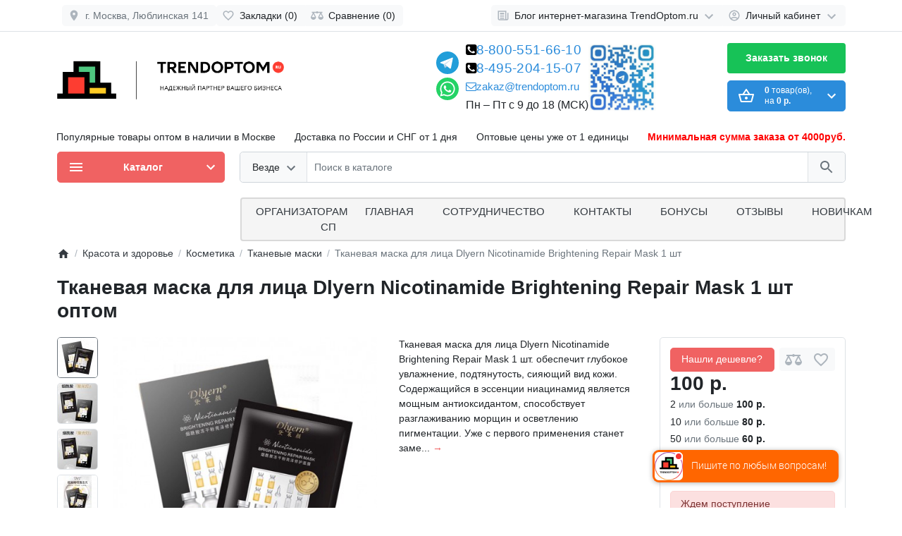

--- FILE ---
content_type: text/html; charset=utf-8
request_url: https://trendoptom.ru/tkanevaya-maska-dlya-lica-dlyern-nicotinamide-brightening-repair-mask-10-sht
body_size: 43399
content:
<!DOCTYPE html>
<html dir="ltr" lang="ru" >
<head>
<meta charset="UTF-8">
<meta name="viewport" content="width=device-width, initial-scale=1">
<meta http-equiv="X-UA-Compatible" content="IE=edge">
<meta name="theme-color" content="#ffffff">
<title>Купить Тканевая маска для лица Dlyern Nicotinamide Brightening Repair Mask 1 шт  оптом, цена оптом от 40 рублей | ТрендОптом</title>
<base href="https://trendoptom.ru/">
<meta name="description" content="Заказать Тканевая маска для лица Dlyern Nicotinamide Brightening Repair Mask 1 шт оптом со склада в Москве по низкой цене от 40 рублей. Гарантия качества, Доставка по России и СНГ от 1 дня. Купить Тканевая маска для лица Dlyern Nicotinamide Brightening Re">
<meta property="og:title" content="Купить Тканевая маска для лица Dlyern Nicotinamide Brightening Repair Mask 1 шт  оптом, цена оптом от 40 рублей | ТрендОптом" />
<meta property="og:type" content="website" />
<meta property="og:url" content="https://trendoptom.ru/tkanevaya-maska-dlya-lica-dlyern-nicotinamide-brightening-repair-mask-10-sht" />
<meta property="og:image" content="https://trendoptom.ru/image/cache/catalog/novinki/krasota-i-zdorove/uhod-za-licom/tkanevuye-maski/tkanevaya-maska-dlya-lica-dlyern-nicotinamide-brightening-repair-mask-30-g-5-458x458.jpg" />
<script>
  var debounce = (callback, interval) => {
    var timeout;
    return function(...arguments) {
      clearTimeout(timeout);
      timeout = setTimeout(callback, interval, ...arguments);
    };
  }
    var toasts_timeout = 2000;
    
  var x_http_accept = 'text/html,application/xhtml+xml,application/xml;q=0.9,image/webp,image/apng,*/*;q=0.8,application/signed-exchange;v=b3;q=0.9';
</script>

<link href="catalog/view/theme/ft_frame/bootstrap/css/bootstrap.min.css" rel="preload" as="style">
<link href="catalog/view/theme/ft_frame/stylesheet/stylesheet4.css?v3.1.1" rel="preload" as="style">
<link href="catalog/view/theme/ft_frame/bootstrap/css/bootstrap.min.css" rel="stylesheet">
<link href="catalog/view/theme/ft_frame/stylesheet/stylesheet4.css?v3.1.1" rel="stylesheet">
<link href="catalog/view/javascript/font-awesome/css/font-awesome.min.css" rel="preload" as="style">
<link href="catalog/view/javascript/font-awesome/css/font-awesome.min.css" rel="stylesheet" type="text/css">
<link href="catalog/view/theme/ft_frame/javascript/owl-carousel/owl.carousel.min.css" rel="preload" as="style">
<link href="catalog/view/theme/ft_frame/javascript/owl-carousel/owl.carousel.min.css" type="text/css" rel="stylesheet" media="screen">
<link href="catalog/view/theme/default/stylesheet/mmlivesearch.css" rel="preload" as="style">
<link href="catalog/view/theme/default/stylesheet/mmlivesearch.css" type="text/css" rel="stylesheet" media="screen">
<link href="catalog/view/theme/ft_frame/stylesheet/custom.css" rel="preload" as="style">
<link href="catalog/view/theme/ft_frame/stylesheet/custom.css?v1" rel="stylesheet">
<link href="catalog/view/theme/ft_frame/javascript/jquery-3.5.1.min.js" rel="preload" as="script">
<link href="catalog/view/theme/ft_frame/bootstrap/js/popper.min.js" rel="preload" as="script">
<link href="catalog/view/theme/ft_frame/bootstrap/js/bootstrap.min.js" rel="preload" as="script">
<script src="catalog/view/theme/ft_frame/javascript/jquery-3.5.1.min.js"></script>
<script src="catalog/view/theme/ft_frame/bootstrap/js/popper.min.js"></script>
<script src="catalog/view/theme/ft_frame/bootstrap/js/bootstrap.min.js"></script>
<link href="catalog/view/theme/ft_frame/javascript/owl-carousel/owl.carousel.min.js" rel="preload" as="script">
<script src="catalog/view/theme/ft_frame/javascript/owl-carousel/owl.carousel.min.js"></script>
<link href="catalog/view/javascript/jquery/jquery.cookie.js" rel="preload" as="script">
<script src="catalog/view/javascript/jquery/jquery.cookie.js"></script>
<script type="text/javascript" src="/catalog/view/theme/ft_frame/javascript/jquery.magnific-popup.min.js"></script>
<link rel="stylesheet" type="text/css" href="/catalog/view/theme/ft_frame/stylesheet/magnific-popup.css">
<link href="catalog/view/theme/ft_frame/javascript/common.js?v3.1" rel="preload" as="script">
<link href="https://trendoptom.ru/tkanevaya-maska-dlya-lica-dlyern-nicotinamide-brightening-repair-mask-10-sht" rel="canonical">
<link href="https://trendoptom.ru/image/catalog/test/icon.png" rel="icon">

<style type="text/css">
	.mmlivesearch__result span.search_sel .w,
	.mmlivesearch__result span.search_sel.toproduct, 
	.mmlivesearch__result span.search_sel.tosearch{color: #000;}
	#phone .contact-header .dropdown-toggle{
		display: flex;
	    flex-flow: column;
	    justify-content: space-between;
	    height: 96px;
	}
	.fixated2 .last_resort{
    width: 100%;
    height: 60px;
    background: #fff;
    z-index: 998;
    display: block;
    position: fixed;
    top: 0px;
    box-shadow: 0 2px 10px 0 rgba(0, 0, 0, .12);
}
.fixated2 .last_resort .container{
	display: flex;
	flex-flow: wrap;
	justify-content: space-between;
	padding-top: 8px;
	padding-left:0px;
}
.fixated2 #ft_cart{order:33;}
.fixated2{padding-top: 64px;}
	.fixated2 .ft_menu_parent,
	.fixated2 .search,
	.fixated2 #ft_cart{transition: 1s all;}
	.back-button svg{margin-top: -3px;}
	.list_of_otgr a{    
		width: 194px;
	    height: 194px;
	    display: block;
	}

	.list_of_otgr .item{
		display: flex;
    	flex-flow: wrap;
    	gap: 12px;
    	padding: 1px;
	}
	.new_block h3{display: flex;
    justify-content: space-between;
	}
	.navi{
		display: flex;
		gap:10px;
	}
	.navi button{
		 padding: 10px 20px;
	    background-color: #2b8cdb;
	    color: white;
	    border: none;
	    border-radius: 5px;
	    cursor: pointer;
	    font-size: 29px;
	    outline: none;
	}
	.navi button span{
	    margin-top: -8px;
    height: 22px;
    display: flex;
    align-items: center;
    justify-content: center;
	}
	.list_revs .single .kek2{
		margin-bottom: 20px;
		display: block;
		border-bottom: 1px solid #ccc;
		padding-bottom: 20px;
	}
	.list_revs .single .kek2:last-child{
		border:none;
		padding-bottom: 0px;
	}
	.new_block > *{
		height: fit-content;
		background: #fff;
		border-radius: 8px;
-webkit-box-shadow: -1px 0px 0px 0px rgba(230, 230, 230, 0.86) inset;
-moz-box-shadow: -1px 0px 0px 0px rgba(230, 230, 230, 0.86) inset;
box-shadow: -1px 0px 0px 0px rgba(230, 230, 230, 0.86) inset;
		border:1px solid #e6e6e6;
}
	.list_revs  .owl-item img{
		max-height: 273.5px;
		width: auto;
	}
@media screen and (max-width: 1400px){
	.list_of_otgr a{    
		width: calc(33.33% - 10px);
		height: auto;
	}
}
@media screen and (max-width: 991px){
	.new_block{flex-flow: column;}
	.new_block > *{width: 100%;}
	.fixated2{padding-top:165px;}
	.fixated2 .last_resort .container{padding-left:0.75rem}
	.fixated2 .last_resort{height: 105px;}
	.fixated2 .mobile_cats,
	.fixated2 #ft_cart{margin:0px;max-width: calc(50% - 5px);min-width: calc(50% - 5px);}
	.fixated2 .mobile_cats{margin-right: 5px;}
	.fixated2 .search{margin-top: 5px;padding: 0px;order:552;}
	.fixated2 .mobile_cats{        align-content: center;
        justify-content: space-between;
        background: #f06262;
        color: #fff;
        font-size: 18px;
        font-weight: bold;
        border-radius: 5px;
		align-items: center;
		display: flex;
	}
	.fixated2 .mobile_cats svg{fill:#fff!important}
}
	.worktime{font-size: 16px;}
	@media screen and (max-width: 1400px){.top_text{font-size: 12px;}}
	@media screen and (max-width: 1200px){.top_text{font-size: 10px;}}
	@media screen and (max-width: 992px){.top_text{font-size: 14px;}.fixated2{padding-top: 164px;}}
</style>
<script src="https://smartcaptcha.yandexcloud.net/captcha.js" async defer></script>


</head>
<body class="loading ">


<header>
	<div class="last_resort">
		<div class="container"></div>
	</div>
	<nav id="top" class="border-bottom py-2 bg-white">
		<div class="container">
			<div class="row no-gutters">
				<div class="back-button btn btn-light p-1 px-sm-2 ml-2">	
					<span class="col-auto mx-2 mx-lg-0">
					<?xml version="1.0" encoding="utf-8"?>
					<svg width="18px" height="18px" viewBox="0 0 24 24" fill="none" xmlns="http://www.w3.org/2000/svg">
					<path fill-rule="evenodd" clip-rule="evenodd" d="M11.7071 4.29289C12.0976 4.68342 12.0976 5.31658 11.7071 5.70711L6.41421 11H20C20.5523 11 21 11.4477 21 12C21 12.5523 20.5523 13 20 13H6.41421L11.7071 18.2929C12.0976 18.6834 12.0976 19.3166 11.7071 19.7071C11.3166 20.0976 10.6834 20.0976 10.2929 19.7071L3.29289 12.7071C3.10536 12.5196 3 12.2652 3 12C3 11.7348 3.10536 11.4804 3.29289 11.2929L10.2929 4.29289C10.6834 3.90237 11.3166 3.90237 11.7071 4.29289Z" fill="#adb5bd"/>
					</svg>
					</span>
				</div>
								<div id="topAddress" class="col-auto align-self-center">
      <a class="btn btn-light p-1 px-sm-2 ml-2" href="#" data-toggle="modal" data-target="#ft_fmap">
        <span class="row no-gutters align-items-start">
          <span class="col-auto mx-2 mx-lg-0">
            <svg class="d-block ft-icon-18 text-gray-500 darker-on-hover" viewBox="0 0 24 24" xmlns="http://www.w3.org/2000/svg"><path d="M12 2C8.13 2 5 5.13 5 9c0 5.25 7 13 7 13s7-7.75 7-13c0-3.87-3.13-7-7-7zm0 9.5c-1.38 0-2.5-1.12-2.5-2.5s1.12-2.5 2.5-2.5 2.5 1.12 2.5 2.5-1.12 2.5-2.5 2.5z"></path></svg>
          </span>
          <span class="col-auto d-none d-md-block ml-2 mr-1 text-secondary">г. Москва, Люблинская 141</span>
        </span>
      </a></div>
				<div class="col">
          					<div class="btn-group">
            						<a class="btn btn-light p-1 px-sm-2" href="https://trendoptom.ru/wishlist">
							<span class="row no-gutters align-items-start">
								<span class="col-auto mx-2 mx-lg-0">
									<svg class="d-block ft-icon-18 text-gray-500 darker-on-hover" viewBox="0 0 24 24" xmlns="http://www.w3.org/2000/svg" >
										<path d="M16.5 3c-1.74 0-3.41.81-4.5 2.09C10.91 3.81 9.24 3 7.5 3 4.42 3 2 5.42 2 8.5c0 3.78 3.4 6.86 8.55 11.54L12 21.35l1.45-1.32C18.6 15.36 22 12.28 22 8.5 22 5.42 19.58 3 16.5 3zm-4.4 15.55l-.1.1-.1-.1C7.14 14.24 4 11.39 4 8.5 4 6.5 5.5 5 7.5 5c1.54 0 3.04.99 3.57 2.36h1.87C13.46 5.99 14.96 5 16.5 5c2 0 3.5 1.5 3.5 3.5 0 2.89-3.14 5.74-7.9 10.05z"/>
									</svg>
								</span>
								<span class="col-auto d-none d-md-block ml-2 mr-1" id="wishlist-total">
									Закладки (0)
								</span>
							</span>
						</a>
                        						<a class="btn btn-light p-1 px-sm-2" href="https://trendoptom.ru/compare-products">
							<span class="row no-gutters align-items-start">
								<span class="col-auto mx-2 mx-lg-0">
									<svg class="d-block ft-icon-18 text-gray-500 darker-on-hover" viewBox="0 0 24 24" xmlns="http://www.w3.org/2000/svg" >
										<path d="M 12 4 A 2 2 0 0 0 10.269531 5 L 5 5 L 2 5 L 2 7 L 4 7 L 0 15 C 0 17.761 2.239 20 5 20 C 7.761 20 10 17.761 10 15 L 6 7 L 10.271484 7 A 2 2 0 0 0 12 8 A 2 2 0 0 0 13.730469 7 L 18 7 L 14 15 C 14 17.761 16.239 20 19 20 C 21.761 20 24 17.761 24 15 L 20 7 L 22 7 L 22 5 L 13.728516 5 A 2 2 0 0 0 12 4 z M 5 9.0214844 L 7.9882812 15 L 2.0117188 15 L 5 9.0214844 z M 19 9.0214844 L 21.988281 15 L 16.011719 15 L 19 9.0214844 z"/>
									</svg>
								</span>
								<span class="col-auto d-none d-md-block ml-2 mr-1" id="compare-total">
									Сравнение (0)
								</span>
							</span>
						</a>
            					</div>
          				</div>

				<div class="col-auto">
					<div class="btn-group">
						<div class="btn-group">
	<a class="btn btn-light dropdown-toggle p-1 px-sm-2" href="#" title="Блог интернет-магазина TrendOptom.ru" data-toggle="dropdown">
		<span class="row no-gutters align-items-start">
			<span class="col-auto mx-2 mx-lg-0">
				<svg class="d-block ft-icon-18 text-gray-500 darker-on-hover" viewBox="0 0 24 24" xmlns="http://www.w3.org/2000/svg" >
					<path d="M 2 3 L 2 18 C 2 19.64497 3.3550302 21 5 21 L 19 21 C 20.64497 21 22 19.64497 22 18 L 22 7 L 20 7 L 20 18 C 20 18.56503 19.56503 19 19 19 C 18.43497 19 18 18.56503 18 18 L 18 3 L 2 3 z M 4 5 L 16 5 L 16 18 C 16 18.388348 16.278986 18.657986 16.416016 19 L 5 19 C 4.4349698 19 4 18.56503 4 18 L 4 5 z M 6 7 L 6 10 L 14 10 L 14 7 L 6 7 z M 6 12 L 6 14 L 14 14 L 14 12 L 6 12 z M 6 16 L 6 18 L 14 18 L 14 16 L 6 16 z"/>
				</svg>
			</span>
			<span class="col-auto d-none d-lg-block ml-2 mr-1">
				Блог интернет-магазина TrendOptom.ru
			</span>
			<span class="col-auto d-none d-lg-block">
				<svg class="d-block ft-icon-24 text-gray-500 darker-on-hover" viewBox="0 0 24 24" xmlns="http://www.w3.org/2000/svg" >
					<path transform="translate(0 2)" d="M7.41 7.84L12 12.42l4.59-4.58L18 9.25l-6 6-6-6z"/>
				</svg>
			</span>
		</span>
	</a>
	<div class="dropdown-menu dropdown-menu-right">
				<a class="dropdown-item" href="https://trendoptom.ru/novosti">Новости (0)</a>
						<a class="dropdown-item" href="https://trendoptom.ru/index.php?route=blog/category&amp;blog_category_id=70">Обзоры (0)</a>
						<a class="dropdown-item" href="https://trendoptom.ru/trendy-i-podborki">Тренды и подборки (3)</a>
						<div class="dropdown-divider"></div>
		<a class="dropdown-item see-all" href="https://trendoptom.ru/index.php?route=blog/latest">Смотреть Весь Блог интернет-магазина TrendOptom.ru</a>
	</div>
</div>

						

            						<div class="btn-group">
							<a class="btn btn-light dropdown-toggle p-1 px-sm-2" href="#" title="Личный кабинет" data-toggle="dropdown">
								<span class="row no-gutters align-items-start">
									<span class="col-auto mx-2 mx-lg-0">
										<svg class="d-block ft-icon-18 text-gray-500 darker-on-hover" viewBox="0 0 24 24" xmlns="http://www.w3.org/2000/svg" >
											<path d="M12 2C6.48 2 2 6.48 2 12s4.48 10 10 10 10-4.48 10-10S17.52 2 12 2zM7.07 18.28c.43-.9 3.05-1.78 4.93-1.78s4.51.88 4.93 1.78C15.57 19.36 13.86 20 12 20s-3.57-.64-4.93-1.72zm11.29-1.45c-1.43-1.74-4.9-2.33-6.36-2.33s-4.93.59-6.36 2.33C4.62 15.49 4 13.82 4 12c0-4.41 3.59-8 8-8s8 3.59 8 8c0 1.82-.62 3.49-1.64 4.83zM12 6c-1.94 0-3.5 1.56-3.5 3.5S10.06 13 12 13s3.5-1.56 3.5-3.5S13.94 6 12 6zm0 5c-.83 0-1.5-.67-1.5-1.5S11.17 8 12 8s1.5.67 1.5 1.5S12.83 11 12 11z"/>
										</svg>
									</span>
									<span class="col-auto d-none d-lg-block ml-2 mr-1">
										Личный кабинет
									</span>
									<span class="col-auto d-none d-lg-block">
										<svg class="d-block ft-icon-24 text-gray-500 darker-on-hover" viewBox="0 0 24 24" xmlns="http://www.w3.org/2000/svg" >
											<path transform="translate(0 2)" d="M7.41 7.84L12 12.42l4.59-4.58L18 9.25l-6 6-6-6z"/>
										</svg>
									</span>
								</span>
							</a>
							<div class="dropdown-menu dropdown-menu-right text-right">
																<a class="dropdown-item" href="https://trendoptom.ru/simpleregister">Регистрация</a>
								<a class="dropdown-item" href="https://trendoptom.ru/login">Авторизация</a>
															</div>
						</div>
            					</div>
				</div>
			</div>
		</div>
	</nav>
	<div class="container">
		<div class="row align-items-center epic-top">
			<div class="col-12 col-lg-3 col-aside order-lg-1 with_logo">
        <div class="row align-items-center no-gutters">

                    <!-- <div class="col-auto d-lg-none">
            <button class="btn btn-link p-2 rounded-lg shadow-none" data-toggle="modal" data-target="#ftModalMenu">
              <svg class="d-block text-dark" width="28px" height="28px" fill="currentColor" viewBox="0 0 24 24"  xmlns="http://www.w3.org/2000/svg">
      					<path d="M3 18h18v-2H3v2zm0-5h18v-2H3v2zm0-7v2h18V6H3z"/>
      				</svg>
            </button>
          </div> -->
                    <div class="col">
            <div id="logo" class="text-center text-lg-left">
    					            <a href="https://trendoptom.ru">
        <img src="/image/catalog/work/cutLogo.png" srcset="/image/catalog/work/cutLogo.png 1x, https://trendoptom.ru/image/cache/catalog/work/cutLogo-1890x758.png 2x, https://trendoptom.ru/image/cache/catalog/work/cutLogo-2835x1137.png 3x, https://trendoptom.ru/image/cache/catalog/work/cutLogo-3780x1516.png 4x" title="Trendoptom.ru" alt="Trendoptom.ru" class="img-fluid" />
      </a>
          				</div>
          </div>

                    <div class="col-auto d-lg-none hide_me">
            <button class="btn btn-link p-2 rounded-lg shadow-none position-relative" data-toggle="modal" data-target="#ft_popup_cart">
              <svg class="d-block text-dark" width="28px" height="28px"  fill="currentColor" viewBox="0 0 24 24"  xmlns="http://www.w3.org/2000/svg">
      					<path d="M22 9h-4.79l-4.38-6.56c-.19-.28-.51-.42-.83-.42s-.64.14-.83.43L6.79 9H2c-.55 0-1 .45-1 1 0 .09.01.18.04.27l2.54 9.27c.23.84 1 1.46 1.92 1.46h13c.92 0 1.69-.62 1.93-1.46l2.54-9.27L23 10c0-.55-.45-1-1-1zM12 4.8L14.8 9H9.2L12 4.8zM18.5 19l-12.99.01L3.31 11H20.7l-2.2 8zM12 13c-1.1 0-2 .9-2 2s.9 2 2 2 2-.9 2-2-.9-2-2-2z"/>
      				</svg>
              <span id="ft_m_cart_total"  class="position-absolute t-0 r-0 mr-0 mt-1 badge rounded-pill text-gray-400"></span>
            </button>
            <script>$(function() { $('#ft_m_cart_total').html($('#ft_cart > button #ft_cart_total .products > b').text()) })</script>
          </div>
          
        </div>
			</div>
			<div class="col-12 col-lg-auto order-lg-2 ft_contacts">

<div id="h-contacts" class="text-center text-lg-left">
  <div class=" d-none d-lg-block ">
 <!--  	<div class="row no-gutters justify-content-center align-items-center mb-1">
  		<div class="col-auto">
  			  				<svg class="d-block ft-icon-24 m-0 text-gray-500 darker-on-hover" viewBox="0 0 24 24" xmlns="http://www.w3.org/2000/svg">
  					<path d="M6.62 10.79c1.44 2.83 3.76 5.14 6.59 6.59l2.2-2.2c.27-.27.67-.36 1.02-.24 1.12.37 2.33.57 3.57.57.55 0 1 .45 1 1V20c0 .55-.45 1-1 1-9.39 0-17-7.61-17-17 0-.55.45-1 1-1h3.5c.55 0 1 .45 1 1 0 1.25.2 2.45.57 3.57.11.35.03.74-.25 1.02l-2.2 2.2z"/>
  				</svg>
  			  		</div>
  		<div class="col-auto">
  			<div class="h5 m-0 phone-number mx-2">
  				<a href="" class="text-decoration-none text-dark dark-on-hover">8-495-204-15-07</a>
  			</div>
  		</div>
  		  		<div class="col-auto">
  			<a href="#ft_header_contacts" data-toggle="modal" data-whatever="contacts">
  				<svg class="d-block  ft-icon-24 m-0 text-gray-500 darker-on-hover" viewBox="0 0 24 24" xmlns="http://www.w3.org/2000/svg">
  					<path d="M7.41 8.59L12 13.17l4.59-4.58L18 10l-6 6-6-6 1.41-1.41z"/>
  				</svg>
  			</a>
  		</div>
  		  	</div> -->
  	  	  	<small class="d-block ml-lg-1">
  		<a class="text-secondary border-bottom border-bottom-dashed-style text-decoration-none" href="#ft_header_contacts" data-toggle="modal" data-whatever="callback"></a>
  	</small>
  	  </div>
		<div class="modal fade" id="ft_header_contacts" tabindex="-1" role="dialog">
		<div class="modal-dialog modal-dialog-centered modal-sm" role="document">
			<div class="modal-content text-left">
				<div class="modal-header no-gutters">
					<div class="col-auto">
						<svg class="d-block ft-icon-24 my-0 mr-3 text-gray-500" viewBox="0 0 24 24" xmlns="http://www.w3.org/2000/svg">
							<path d="M21,12.22C21,6.73,16.74,3,12,3c-4.69,0-9,3.65-9,9.28C2.4,12.62,2,13.26,2,14v2c0,1.1,0.9,2,2,2h1v-6.1 c0-3.87,3.13-7,7-7s7,3.13,7,7V19h-8v2h8c1.1,0,2-0.9,2-2v-1.22c0.59-0.31,1-0.92,1-1.64v-2.3C22,13.14,21.59,12.53,21,12.22z"/><circle cx="9" cy="13" r="1"/><circle cx="15" cy="13" r="1"/><path d="M18,11.03C17.52,8.18,15.04,6,12.05,6c-3.03,0-6.29,2.51-6.03,6.45c2.47-1.01,4.33-3.21,4.86-5.89 C12.19,9.19,14.88,11,18,11.03z"/>
						</svg>
					</div>
					<div class="col">
						<div class="h5 modal-title">
							<a class="text-dark" href="https://trendoptom.ru/contact">Контакты</a>
						</div>
					</div>
					<div class="col-auto">
						<a href="#" class="d-block ml-2" data-dismiss="modal">
							<svg class="d-block ft-icon-24 m-0 text-gray-500 darker-on-hover" viewBox="0 0 24 24" xmlns="http://www.w3.org/2000/svg">
								<path d="M19 6.41L17.59 5 12 10.59 6.41 5 5 6.41 10.59 12 5 17.59 6.41 19 12 13.41 17.59 19 19 17.59 13.41 12z"></path>
							</svg>
						</a>
					</div>
				</div>
				<div class="modal-body">
					<ul class="nav nav-pills nav-pills-light mb-3">
												<li class="nav-item"><a class="nav-link text-dark px-2 py-1 mr-2 active" href="#tab-contacts" data-toggle="tab">Контакты</a></li>
																		<li class="nav-item"><a class="nav-link text-dark px-2 py-1 mr-2" href="#tab-callback" data-toggle="tab">Перезвоните мне</a></li>
											</ul>
					<div class="tab-content">
												<div class="tab-pane active" id="tab-contacts">
														<div>
								<hr class="my-2">
																																<div class="row no-gutters align-items-center">
																		<div class="col">
										<div class="h6 m-0 ">  8-495-204-15-07</div>
									</div>
																		<div class="col-auto">
																														<a href="tel:84952041507" class="btn btn-sm btn-success">
											<svg class="d-block ft-icon-18 m-0" viewBox="0 0 24 24" xmlns="http://www.w3.org/2000/svg">
												<path d="M6.62 10.79c1.44 2.83 3.76 5.14 6.59 6.59l2.2-2.2c.27-.27.67-.36 1.02-.24 1.12.37 2.33.57 3.57.57.55 0 1 .45 1 1V20c0 .55-.45 1-1 1-9.39 0-17-7.61-17-17 0-.55.45-1 1-1h3.5c.55 0 1 .45 1 1 0 1.25.2 2.45.57 3.57.11.35.03.74-.25 1.02l-2.2 2.2z"/>
											</svg>
										</a>
																			</div>
																	</div>
																<hr class="my-2">
																								<div class="row no-gutters align-items-center">
																		<div class="col">
										<div class="h6 m-0 ">8-800-551-66-10</div>
									</div>
																		<div class="col-auto">
																														<a href="tel:88005516610" class="btn btn-sm btn-success">
											<svg class="d-block ft-icon-18 m-0" viewBox="0 0 24 24" xmlns="http://www.w3.org/2000/svg">
												<path d="M6.62 10.79c1.44 2.83 3.76 5.14 6.59 6.59l2.2-2.2c.27-.27.67-.36 1.02-.24 1.12.37 2.33.57 3.57.57.55 0 1 .45 1 1V20c0 .55-.45 1-1 1-9.39 0-17-7.61-17-17 0-.55.45-1 1-1h3.5c.55 0 1 .45 1 1 0 1.25.2 2.45.57 3.57.11.35.03.74-.25 1.02l-2.2 2.2z"/>
											</svg>
										</a>
																			</div>
																	</div>
																<hr class="my-2">
															</div>
																				</div>
																		<div class="tab-pane" id="tab-callback">
							<div>
								<form id="ft-callback-form">
									<div class="form-row">
										<div class="col-12 mb-2">
											<div class="position-relative">
												<span class="d-flex h-100 align-items-center position-absolute t-0 l-0 mx-3">
													<svg class="d-block ft-icon-24 text-gray-500 mx-n1" viewBox="0 0 24 24" xmlns="http://www.w3.org/2000/svg">
														<path d="M12 12c2.21 0 4-1.79 4-4s-1.79-4-4-4-4 1.79-4 4 1.79 4 4 4zm0 2c-2.67 0-8 1.34-8 4v2h16v-2c0-2.66-5.33-4-8-4z"/>
													</svg>
												</span>
												<input type="text" name="c_name" class="form-control pl-5" placeholder="Ваше имя *" value="">
											</div>
										</div>
										<div class="col-12 mb-2">
											<div class="position-relative">
												<span class="d-flex h-100 align-items-center position-absolute t-0 l-0 mx-3">
													<svg class="d-block ft-icon-24 text-gray-500 mx-n1" height="24" viewBox="0 0 24 24" xmlns="http://www.w3.org/2000/svg">
														<path d="M6.62 10.79c1.44 2.83 3.76 5.14 6.59 6.59l2.2-2.2c.27-.27.67-.36 1.02-.24 1.12.37 2.33.57 3.57.57.55 0 1 .45 1 1V20c0 .55-.45 1-1 1-9.39 0-17-7.61-17-17 0-.55.45-1 1-1h3.5c.55 0 1 .45 1 1 0 1.25.2 2.45.57 3.57.11.35.03.74-.25 1.02l-2.2 2.2z"/>
													</svg>
												</span>
												<input type="tel" name="c_phone" data-mask="+7(999) 999-99-99" class="form-control pl-5" placeholder="Ваш телефон *" value="">
											</div>
										</div>
										<div class="col-12 mb-2">
											<div class="position-relative glsi">
												<input type="checkbox" name="agree"  class="" checked="checked" required="">
												<label for="agree">Отправляя форму, согласен на обработку <a href="/policy">персональных данных</a></label>
												
											</div>
										</div>
						
														
										<div class="col-12">
											<div class="comment-show">
												<a href="#ft_header_contacts-comment" class="text-decoration-none text-secondary" data-toggle="collapse" onclick="$('#ft_header_contacts .comment-show').slideToggle(350)">Комментарий...</a>
											</div>
											<div class="collapse position-relative" id="ft_header_contacts-comment">
												<a class="d-block position-absolute t-0 r-0 p-2" data-toggle="collapse" href="#ft_header_contacts-comment" onclick="$('#ft_header_contacts .comment-show').slideToggle(350)">
													<svg class="d-block ft-icon-18 text-gray-500 darker-on-hover" viewBox="0 0 24 24" xmlns="http://www.w3.org/2000/svg">
														<path d="M12 7c2.76 0 5 2.24 5 5 0 .65-.13 1.26-.36 1.83l2.92 2.92c1.51-1.26 2.7-2.89 3.43-4.75-1.73-4.39-6-7.5-11-7.5-1.4 0-2.74.25-3.98.7l2.16 2.16C10.74 7.13 11.35 7 12 7zM2 4.27l2.28 2.28.46.46C3.08 8.3 1.78 10.02 1 12c1.73 4.39 6 7.5 11 7.5 1.55 0 3.03-.3 4.38-.84l.42.42L19.73 22 21 20.73 3.27 3 2 4.27zM7.53 9.8l1.55 1.55c-.05.21-.08.43-.08.65 0 1.66 1.34 3 3 3 .22 0 .44-.03.65-.08l1.55 1.55c-.67.33-1.41.53-2.2.53-2.76 0-5-2.24-5-5 0-.79.2-1.53.53-2.2zm4.31-.78l3.15 3.15.02-.16c0-1.66-1.34-3-3-3l-.17.01z"/>
													</svg>
												</a>
												<textarea name="c_comment" class="form-control pr-5" rows="3" placeholder="Напишите комментарий"></textarea>
											</div>
										</div>
									</div>
								</form>
							</div>
							<div class="my-3">
								Оператор перезвонит в рабочее время в течение 2 часов
							</div>
							<div class="text-right">
								<button type="button" class="btn btn-primary" id="ft-callback-send" onclick="ft_callback()">
									<span class="row no-gutters alig-items-center">
										<span class="col-auto">
											<span class="loading-icon mr-3">
												<span class="spinner-border ft-icon-18 d-block text-white"></span>
											</span>
										</span>
										<span class="col">
											Отправить заявку
										</span>
									</span>

								</button>
							</div>
							<script>

								function ft_callback() {

									$('#ft-callback-form input').removeClass('border-danger');
									$('#ft-callback-form .text-danger').remove();

									$.ajax({
										url: 'index.php?route=extension/module/frametheme/ft_contacts/callback',
										type: 'post',
										data: $('#ft-callback-form').serialize(),
										dataType: 'json',
										beforeSend: function() {

											$('#ft-callback-send').addClass('loading').attr('disabled','diasbled');

										},
										complete: function() {

											$('#ft-callback-send').removeClass('loading').removeAttr('disabled');

										},
										success: function(json) {

											if (!json['error']) {

												$('#ft-callback-form').parent().html('<div class="h6 mt-4">' + json['success'] + '</div>');
												$('#ft-callback-send').remove();

											} else {

												if (json['error']['name']) {
													$('#ft-callback-form input[name=\'c_name\']').addClass('border-danger');
													$('#ft-callback-form input[name=\'c_name\']').parent().after('<small class="d-block text-danger">' + json['error']['name'] + '</small>');
												}

												if (json['error']['phone']) {
													$('#ft-callback-form input[name=\'c_phone\']').addClass('border-danger');
													$('#ft-callback-form input[name=\'c_phone\']').parent().after('<small class="d-block text-danger">' + json['error']['phone'] + '</small>');
												}
												
												if (json['error']['captcha']) {
													$('#ft-callback-form #callback_capcha').addClass('border border-danger');
													$('#ft-callback-form #callback_capcha').after('<small class="d-block text-danger">' + json['error']['captcha'] + '</small>');
												}

											}

										},
										error: function(xhr, ajaxOptions, thrownError) {
											console.log(thrownError + "\r\n" + xhr.statusText + "\r\n" + xhr.responseText);
										}
									});
								}


							function ft_contacts_run_scripts() {
								$('#ft_header_contacts-comment').on('shown.bs.collapse', function () {
									$(this).find('textarea').focus();
								});

								$('#ft_header_contacts').on('hidden.bs.modal', function (e) {
									$('#ft-callback-form input').removeClass('border-danger');
									$('#ft-callback-form .text-danger').remove();
								});


								$('#ft_header_contacts').on('show.bs.modal', function (e) {

									var button = $(e.relatedTarget);
									var whatever = button.data('whatever');

									if (whatever == 'callback') {
										$('#ft_header_contacts a[href=\'#tab-callback\']').trigger('click');
									} else if (whatever == 'contacts') {
										$('#ft_header_contacts a[href=\'#tab-contacts\']').trigger('click');
									}

								});


							}

							ft_contacts_run_scripts();

							if ($('input[data-mask]').length > 0) {
								if (typeof jQuery().mask != 'function') {
									$.getScript("catalog/view/theme/ft_frame/javascript/plugins/masked-input/jquery.maskedinput.min.js", function( data, textStatus, jqxhr ) {
										$('input[data-mask]').each(function() {
											$(this).mask($(this).attr('data-mask'));
										});
									});
								} else {
									$('input[data-mask]').each(function() {
										$(this).mask($(this).attr('data-mask'));
									});
								}
							}

							</script>
						</div>
											</div>
				</div>
			</div>
		</div>
	</div>

    <button type="button" id="m-header-contacts-button" class="btn btn-light shadow rounded-circle p-2 p-md-2 d-none d-lg-none mt-3" data-target="#ft_header_contacts" data-toggle="modal" data-whatever="contacts">
    <svg class="d-block ft-icon m-0 text-gray-600 darker-on-hover m-0" width="28" height="28" viewBox="0 0 24 24" xmlns="http://www.w3.org/2000/svg">
      <path d="M6.62 10.79c1.44 2.83 3.76 5.14 6.59 6.59l2.2-2.2c.27-.27.67-.36 1.02-.24 1.12.37 2.33.57 3.57.57.55 0 1 .45 1 1V20c0 .55-.45 1-1 1-9.39 0-17-7.61-17-17 0-.55.45-1 1-1h3.5c.55 0 1 .45 1 1 0 1.25.2 2.45.57 3.57.11.35.03.74-.25 1.02l-2.2 2.2z"/>
    </svg>
  </button>
  <script>
    window.onload = () => {
      var m_header_contacts_button = document.querySelector('#m-header-contacts-button'),
          footer_fixed_buttons = document.querySelector('#footer-fixed-buttons');

      if (m_header_contacts_button != null && footer_fixed_buttons != null) {

        footer_fixed_buttons.append(m_header_contacts_button);
        m_header_contacts_button.classList.remove('d-none');

      }
    }
  </script>
  
  </div>

</div>
			<div class="col-xs-12 col-sm-12 col-md-6 col-lg-3 col-xl-3 order-lg-3 top_text before_search">
				<div>Популярные товары оптом в наличии в Москве</div>
				<div>Доставка по России и СНГ от 1 дня</div>
				<div>Оптовые цены уже от 1 единицы</div>
				<div class="red">Минимальная сумма заказа от 4000руб.</div>
				
			</div>
			<div class="col-xs-12 col-sm-12 col-md-6 col-lg-3 order-lg-3 top_text search_parent">
<div class="phone-box col-xs-12 col-sm-12 col-md-12 col-md-push-0 text-xs-center text-sm-center text-md-center">
	<div id="phone">
		<div class="head_soc_icons">
			<a href="https://t.me/trendoptom_msk" target="_blank" rel="nofollow"> <span style="display: none;">telegram</span>
				<svg id="Layer_11" style="enable-background:new 0 0 512 512;" version="1.1" viewBox="0 0 512 512" xml:space="preserve" xmlns="http://www.w3.org/2000/svg" xmlns:xlink="http://www.w3.org/1999/xlink">
					<style type="text/css">
					.st01 {
						fill: #229ED9;
					}
					
					.st1 {
						fill: #FFFFFF;
					}
					
					.st2 {
						fill: #D2E4F0;
					}
					
					.st3 {
						fill: #B5CFE4;
					}
					</style>
					<g>
						<linearGradient gradientUnits="userSpaceOnUse" id="SVGID_1_" x1="256" x2="256" y1="0" y2="510.1322">
							<stop offset="0" style="stop-color:#41BCE7"></stop>
							<stop offset="1" style="stop-color:#22A6DC"></stop>
						</linearGradient>
						<circle class="st01" cx="256" cy="256" r="256"></circle>
						<g>
							<path class="st1" d="M380.6,147.3l-45.7,230.5c0,0-6.4,16-24,8.3l-105.5-80.9L167,286.7l-64.6-21.7c0,0-9.9-3.5-10.9-11.2    c-1-7.7,11.2-11.8,11.2-11.8l256.8-100.7C359.5,141.2,380.6,131.9,380.6,147.3z"></path>
							<path class="st2" d="M197.2,375.2c0,0-3.1-0.3-6.9-12.4c-3.8-12.1-23.3-76.1-23.3-76.1l155.1-98.5c0,0,9-5.4,8.6,0    c0,0,1.6,1-3.2,5.4c-4.8,4.5-121.8,109.7-121.8,109.7"></path>
							<path class="st3" d="M245.8,336.2l-41.7,38.1c0,0-3.3,2.5-6.8,0.9l8-70.7"></path>
						</g>
					</g>
				</svg>
			</a>
			<a href="https://api.whatsapp.com/send?phone=79856818804" target="_blank" rel="nofollow"> <span style="display: none;">whatsapp</span>
				<svg id="Layer_1" style="enable-background:new 0 0 1000 1000;" version="1.1" viewBox="0 0 1000 1000" xml:space="preserve" xmlns="http://www.w3.org/2000/svg" xmlns:xlink="http://www.w3.org/1999/xlink">
					<style type="text/css">
					.st0 {
						fill: #25D366;
					}
					
					.st1 {
						fill-rule: evenodd;
						clip-rule: evenodd;
						fill: #FFFFFF;
					}
					</style>
					<title></title>
					<g>
						<path class="st0" d="M500,1000L500,1000C223.9,1000,0,776.1,0,500v0C0,223.9,223.9,0,500,0h0c276.1,0,500,223.9,500,500v0   C1000,776.1,776.1,1000,500,1000z"></path>
						<g>
							<g id="WA_Logo">
								<g>
									<path class="st1" d="M733.9,267.2c-62-62.1-144.6-96.3-232.5-96.4c-181.1,0-328.6,147.4-328.6,328.6      c0,57.9,15.1,114.5,43.9,164.3L170.1,834l174.2-45.7c48,26.2,102,40,157,40h0.1c0,0,0,0,0,0c181.1,0,328.5-147.4,328.6-328.6      C830.1,411.9,796,329.3,733.9,267.2z M501.5,772.8h-0.1c-49,0-97.1-13.2-139-38.1l-10-5.9L249,755.9l27.6-100.8l-6.5-10.3      c-27.3-43.5-41.8-93.7-41.8-145.4c0.1-150.6,122.6-273.1,273.3-273.1c73,0,141.5,28.5,193.1,80.1c51.6,51.6,80,120.3,79.9,193.2      C774.6,650.3,652,772.8,501.5,772.8z M651.3,568.2c-8.2-4.1-48.6-24-56.1-26.7c-7.5-2.7-13-4.1-18.5,4.1      c-5.5,8.2-21.2,26.7-26,32.2c-4.8,5.5-9.6,6.2-17.8,2.1c-8.2-4.1-34.7-12.8-66-40.8c-24.4-21.8-40.9-48.7-45.7-56.9      c-4.8-8.2-0.5-12.7,3.6-16.8c3.7-3.7,8.2-9.6,12.3-14.4c4.1-4.8,5.5-8.2,8.2-13.7c2.7-5.5,1.4-10.3-0.7-14.4      c-2.1-4.1-18.5-44.5-25.3-61c-6.7-16-13.4-13.8-18.5-14.1c-4.8-0.2-10.3-0.3-15.7-0.3c-5.5,0-14.4,2.1-21.9,10.3      c-7.5,8.2-28.7,28.1-28.7,68.5c0,40.4,29.4,79.5,33.5,84.9c4.1,5.5,57.9,88.4,140.3,124c19.6,8.5,34.9,13.5,46.8,17.3      c19.7,6.3,37.6,5.4,51.7,3.3c15.8-2.4,48.6-19.9,55.4-39c6.8-19.2,6.8-35.6,4.8-39C665,574.4,659.5,572.4,651.3,568.2z"></path>
								</g>
							</g>
						</g>
					</g>
				</svg>
			</a>
		</div>
		<div class="contact-header">
			<div class="dropdown-toggle" data-toggle="dropdown">
				
				<div class="additional-tel dth">
					<div class="icon-image"><i class="fa fa-phone-square"></i></div>
					<div class="tel-info dtch"> <a href="tel:8-800-551-66-10">8-800-551-66-10</a> </div>
				</div>
				<div class="additional-tel dth">
					<div class="icon-image"><i class="fa fa-phone-square"></i></div>
					<div class="tel-info dtch"> <a href="tel:8-495-204-15-07">8-495-204-15-07</a> </div>
				</div>
				<a target="_blank" class="mail_header" href="mailto:zakaz@trendoptom.ru">
					<div class="icon-image"><i class="fa fa-envelope-o"></i></div>zakaz@trendoptom.ru</a>
					<div class="worktime">Пн – Пт с 9 до 18 (МСК)</div>
				<!-- <i class="car-down fa fa-angle-down"></i>	 --></div>
			<!-- <ul class="dropdown-menu drop-contacts">
																									<li><a target="_blank" href="mailto:zakaz@trendoptom.ru">
							<div class="icon-image"><i class="fa fa-envelope-o"></i></div>zakaz@trendoptom.ru</a></li>
																																	<li class="line-contact"></li>
							<li class="info-contact">Пн – Пт с 9:00 до 18:00 (МСК)</li>
											</ul> -->
		</div>
	</div>
	<div class="qr-code">
		<a href="https://t.me/trendoptom_ru" target="blank">
			<img src="/catalog/view/theme/ft_frame/image/qr.jpg" alt="" height="96" />
		</a>
	</div>
</div>
			
			</div>
			<div class="col-12 col-lg order-lg-6 mb-3 mb-lg-4 search"><div id="ftSearch" class="position-relative">
	<div class="input-group border border-current text-gray-400 rounded bg-white">
				<div class="input-group-prepend">
			<button class="btn btn-light border-top-0 border-bottom-0 border-left-0 border-right dropdown-toggle select-button py-2 px-3 pr-md-2" type="button" data-toggle="dropdown">
				<span class="row no-gutters align-items-center m-1">
					<span class="col-auto">
						<span class="select-text d-none d-md-block float-left text-truncate mr-1">Везде</span>
					</span>
					<span class="col-auto">
						<svg class="d-block ft-icon-24 text-secondary darker-on-hover" viewBox="0 0 24 20" xmlns="http://www.w3.org/2000/svg">
							<path d="M7.41 7.84L12 12.42l4.59-4.58L18 9.25l-6 6-6-6z"></path>
						</svg>
					</span>
				</span>
			</button>
			<div class="select-list dropdown-menu ">
				<span class="dropdown-item cursor-pointer active" data-category="0">Везде</span>
								<span class="dropdown-item cursor-pointer" data-category="93">Новые поступления</span>
								<span class="dropdown-item cursor-pointer" data-category="99">Хиты продаж</span>
								<span class="dropdown-item cursor-pointer" data-category="97">Распродажа</span>
								<span class="dropdown-item cursor-pointer" data-category="116">Товары для маркетплейсов</span>
								<span class="dropdown-item cursor-pointer" data-category="60">Красота и здоровье</span>
								<span class="dropdown-item cursor-pointer" data-category="268">Товары для дома</span>
								<span class="dropdown-item cursor-pointer" data-category="95">Новогодние товары</span>
								<span class="dropdown-item cursor-pointer" data-category="75">Автоаксессуары</span>
								<span class="dropdown-item cursor-pointer" data-category="94">Спорт и отдых</span>
								<span class="dropdown-item cursor-pointer" data-category="102">Подарки и сувениры</span>
								<span class="dropdown-item cursor-pointer" data-category="63">Электроника</span>
								<span class="dropdown-item cursor-pointer" data-category="267">Аксессуары</span>
								<span class="dropdown-item cursor-pointer" data-category="98">3D светильники</span>
								<span class="dropdown-item cursor-pointer" data-category="264">Портмоне (кошельки)</span>
								<span class="dropdown-item cursor-pointer" data-category="265">Рюкзаки</span>
								<span class="dropdown-item cursor-pointer" data-category="266">Сумки</span>
								<span class="dropdown-item cursor-pointer" data-category="62">Наручные часы</span>
								<span class="dropdown-item cursor-pointer" data-category="229">Товары для детей</span>
								<span class="dropdown-item cursor-pointer" data-category="59">Детские игрушки</span>
								<span class="dropdown-item cursor-pointer" data-category="89">Товары из телемагазина</span>
								<span class="dropdown-item cursor-pointer" data-category="187">Товары для животных</span>
								<span class="dropdown-item cursor-pointer" data-category="269">Сад и дача</span>
							</div>
		</div>
				<input type="search" name="search" value="" placeholder="Поиск в каталоге" class="form-control border-left border-0 bg-transparent h-auto text-center text-md-left" autocomplete="off">
		<input type="hidden" name="category_id" value="0" />
        <input type="hidden" name="sub_category" value="true">
        		<div class="input-group-append">
			<button type="button" class="search-button btn btn-light border-top-0 border-bottom-0 border-right-0 border-left py-2 px-3">
				<span class="d-blok my-1">
					<svg class="d-block ft-icon-24 text-secondary darker-on-hover" viewBox="0 0 24 24" xmlns="http://www.w3.org/2000/svg">
						<path d="M15.5 14h-.79l-.28-.27C15.41 12.59 16 11.11 16 9.5 16 5.91 13.09 3 9.5 3S3 5.91 3 9.5 5.91 16 9.5 16c1.61 0 3.09-.59 4.23-1.57l.27.28v.79l5 4.99L20.49 19l-4.99-5zm-6 0C7.01 14 5 11.99 5 9.5S7.01 5 9.5 5 14 7.01 14 9.5 11.99 14 9.5 14z"/>
					</svg>
				</span>
			</button>
		</div>
	</div>
	</div>

<script>

	window.addEventListener('DOMContentLoaded', function(e) {

		var btn_search = document.querySelector('#ftSearch .search-button');

		if (btn_search != null) {

			btn_search.addEventListener('click', function(e) {
				if (typeof ftSearch !== 'undefined' && typeof ftSearch.search == 'function') {
					ftSearch.search(btn_search)
				}
			});

		}

		var caregories_selects = document.querySelectorAll('#ftSearch .select-list .dropdown-item');

		if (caregories_selects != null) {

			caregories_selects.forEach(function(item, i) {

				var category_id = item.getAttribute('data-category');

				item.addEventListener('click', function(e) {
					if (typeof ftSearch !== 'undefined' && typeof ftSearch.category_select == 'function') {
						ftSearch.category_select(e, category_id)
					}
				});

			});
		}

		var	search_field = document.querySelector('#ftSearch [name=\'search\']');

		if (search_field != null) {

			search_field.addEventListener('keypress', function(e) {

				if (typeof ftSearch !== 'undefined' && typeof ftSearch.key_enter == 'function') {
					ftSearch.key_enter(e);

				}
			});

			
		}

	});

</script>
</div>
			
      		
      <div class="col-12 col-md-6 col-lg-auto order-lg-3  cart">
      	<a class=" text-decoration-none callback-green" href="#ft_header_contacts" data-toggle="modal" data-whatever="callback">Заказать звонок </a>
		      <div id="ft_cart">
  <button type="button" class="btn btn-primary btn-block py-2 pl-3 pr-2  d-lg-block"  data-toggle="modal"  data-target="#ft_popup_cart" data-loading="Загрузка...">
		<span class="row no-gutters align-items-center my-1">
			<span class="col-auto">
				<span class="cart-icon-wrapper d-block mr-3">
					<span class="loading-icon">
            <span class="spinner-border d-block ft-icon-24 text-white"></span>
					</span>
					<span class="static-icon">
						<svg class="d-block ft-icon-24" viewBox="0 0 24 24" xmlns="http://www.w3.org/2000/svg">
							<path d="M22 9h-4.79l-4.38-6.56c-.19-.28-.51-.42-.83-.42s-.64.14-.83.43L6.79 9H2c-.55 0-1 .45-1 1 0 .09.01.18.04.27l2.54 9.27c.23.84 1 1.46 1.92 1.46h13c.92 0 1.69-.62 1.93-1.46l2.54-9.27L23 10c0-.55-.45-1-1-1zM12 4.8L14.8 9H9.2L12 4.8zM18.5 19l-12.99.01L3.31 11H20.7l-2.2 8zM12 13c-1.1 0-2 .9-2 2s.9 2 2 2 2-.9 2-2-.9-2-2-2z"/>
						</svg>
					</span>
				</span>
			</span>
			<span class="col">
				<span id="ft_cart_total" class="d-block text-center text-lg-left"><span class="products"><b>0</b> товар(ов), </span><span class="prices">на <b>0 р.</b></span></span>
			</span>
			<span class="col-auto">
        <svg class="d-block ft-icon-24" viewBox="0 0 24 24" xmlns="http://www.w3.org/2000/svg">
					<path d="M7.41 8.59L12 13.17l4.59-4.58L18 10l-6 6-6-6 1.41-1.41z"/>
				</svg>
			</span>
		</span>
	</button>
	<div class="modal fade" id="ft_popup_cart" tabindex="-1" role="dialog">
		<div class="modal-dialog modal-dialog-centered" role="document">
			<div class="modal-content">
				<div class="modal-header no-gutters">
					<div class="col-auto">
						<div class="loading-icon mr-3">
							<div class="spinner-border ft-icon-24 m-0 text-gray-500"></div>
						</div>
						<div class="static-icon mr-3">
							<svg class="d-block ft-icon-24 m-0 text-gray-500" viewBox="0 0 24 24" xmlns="http://www.w3.org/2000/svg">
								<path d="M22 9h-4.79l-4.38-6.56c-.19-.28-.51-.42-.83-.42s-.64.14-.83.43L6.79 9H2c-.55 0-1 .45-1 1 0 .09.01.18.04.27l2.54 9.27c.23.84 1 1.46 1.92 1.46h13c.92 0 1.69-.62 1.93-1.46l2.54-9.27L23 10c0-.55-.45-1-1-1zM12 4.8L14.8 9H9.2L12 4.8zM18.5 19l-12.99.01L3.31 11H20.7l-2.2 8zM12 13c-1.1 0-2 .9-2 2s.9 2 2 2 2-.9 2-2-.9-2-2-2z"/>
							</svg>
						</div>
					</div>
					<div class="col">
						<div class="h5 modal-title">
							Корзина покупок
						</div>
					</div>
					<div class="col-auto">
            <a href="#" class="d-block ml-2" data-dismiss="modal">
        			<svg class="d-block ft-icon-24 m-0 text-gray-500 darker-on-hover" viewBox="0 0 24 24" xmlns="http://www.w3.org/2000/svg">
        				<path d="M19 6.41L17.59 5 12 10.59 6.41 5 5 6.41 10.59 12 5 17.59 6.41 19 12 13.41 17.59 19 19 17.59 13.41 12z"></path>
        			</svg>
        		</a>
					</div>
				</div>
				<div class="modal-body">
					<div class="cart-list">
												<div class="cart-empty text-center p-3">
							Ваша корзина пуста!
						</div>
											</div>
					<div class="cart-mask bg-white position-absolute t-0 b-0 l-0 r-0 d-none"></div>
				</div>
				<div class="modal-footer d-block px-0">
          <div class="m-0 px-3">
  					<div class="row">
  						<div class="col-12 col-sm-4 order-sm-3">
  							<a class="btn btn-primary btn-block text-truncate mb-3 mb-sm-0" href="https://trendoptom.ru/zakaz">Оформить заказ</a>
  						</div>
  						<div class="col-5 col-sm-4 order-sm-1">
  							<a href="#" class="btn btn-light btn-block text-truncate" data-dismiss="modal">Вернуться</a>
  						</div>
  						<div class="col-7 col-sm-4 order-sm-2">
  							<a class="btn btn-light btn-block text-truncate" href="https://trendoptom.ru/cart">Перейти в корзину</a>
  						</div>
  					</div>
          </div>
				</div>
			</div>
		</div>
	</div>
</div>

		  </div>
      <div class="col-12 col-md-6 col-lg-auto order-lg-3 mb-lg-4 hide_pc mobile_cats" data-toggle="modal" data-target="#ftModalMenu">
      			<span>Категории</span>
      			<button class="btn btn-link p-2 rounded-lg shadow-none" data-toggle="modal" data-target="#ftModalMenu">
              <svg class="d-block text-dark" width="28px" height="28px" fill="currentColor" viewBox="0 0 24 24" xmlns="http://www.w3.org/2000/svg">
      					<path d="M3 18h18v-2H3v2zm0-5h18v-2H3v2zm0-7v2h18V6H3z"></path>
      				</svg>
            </button>
      		</div>
            <div class="col-12 order-lg-4 hide_mobile"><div class="d-lg-none mx-n1 mx-sm-0 mt-n1"><hr class="mx-n2 mx-sm-0 mb-4"></div></div>
      
      
			<div class="col-12 col-md-6 col-lg-3 col-aside order-lg-5 mb-lg-4 ft_menu_parent"><nav  id="ftMenu" class="dropdown" >

	<button type="button" class="btn btn-block btn-danger shadow-none py-2 pl-3 pr-2 d-none d-lg-block" data-toggle="dropdown">
		<span class="row no-gutters align-items-center my-1">
			<span class="col-auto">
				<svg class="d-block ft-icon-24" viewBox="0 0 24 24"  xmlns="http://www.w3.org/2000/svg">
					<path d="M3 18h18v-2H3v2zm0-5h18v-2H3v2zm0-7v2h18V6H3z"/>
				</svg>
			</span>
			<span class="col">
				<strong>Каталог</strong>
			</span>
			<span class="col-auto">
				<svg class="d-block ft-icon-24" viewBox="0 0 24 24" xmlns="http://www.w3.org/2000/svg">
					<path d="M7.41 8.59L12 13.17l4.59-4.58L18 10l-6 6-6-6 1.41-1.41z"/>
				</svg>
			</span>
		</span>
	</button>
	<div id="d_category_menu_list" class="dropdown-menu category-menu-list shadow border border-top-0 rounded-bottom p-0 m-0 w-100 ">
								<span class="category-menu-item item-level-1 p-0 border-top d-block ">
			<a href="https://trendoptom.ru/novie-postupleniay-tovara" class="link-level-1 d-block text-dark text-decoration-none py-2 px-3">
				<span class="row no-gutters py-1">
					<span class="col-auto">
											</span>
					<span class="col">
					Новые поступления
					</span>
				</span>
			</a>
		</span>
								<span class="category-menu-item item-level-1 p-0 border-top d-block ">
			<a href="https://trendoptom.ru/populyarnie-tovary-optom" class="link-level-1 d-block text-dark text-decoration-none py-2 px-3">
				<span class="row no-gutters py-1">
					<span class="col-auto">
											</span>
					<span class="col">
					Хиты продаж
					</span>
				</span>
			</a>
		</span>
								<span class="category-menu-item item-level-1 p-0 border-top d-block ">
			<a href="https://trendoptom.ru/rasprodazha" class="link-level-1 d-block text-dark text-decoration-none py-2 px-3">
				<span class="row no-gutters py-1">
					<span class="col-auto">
											</span>
					<span class="col">
					Распродажа
					</span>
				</span>
			</a>
		</span>
								<span class="category-menu-item item-level-1 p-0 border-top d-block ">
			<a href="https://trendoptom.ru/tovary-dlya-marketplejsov" class="link-level-1 d-block text-dark text-decoration-none py-2 px-3">
				<span class="row no-gutters py-1">
					<span class="col-auto">
											</span>
					<span class="col">
					Товары для маркетплейсов
					</span>
				</span>
			</a>
		</span>
								<span class="category-menu-item item-level-1 p-0 border-top d-block active position-relative">
			<span class="row no-gutters align-items-center">
				<span class="col">
					<a href="https://trendoptom.ru/krasota-i-zdorove" class="link-level-1 d-block position-relative text-dark text-decoration-none has-child py-2 pl-3 pr-2">
						<span class="row no-gutters py-1">
							<span class="col-auto">
															</span>
							<span class="col">
							Красота и здоровье
							</span>
							<span class="col-auto d-none d-lg-block">
								<svg class="ft-icon-24 d-block text-gray-400" viewBox="0 0 24 24" xmlns="http://www.w3.org/2000/svg">
									<path d="M10 6L8.59 7.41 13.17 12l-4.58 4.59L10 18l6-6z"/>
								</svg>
							</span>
						</span>
					</a>
				</span>
				<span class="col-auto border-left d-lg-none">
					<a href="#parent-60" class="child-list-toggle collapsed d-block d-lg-none p-2" data-toggle="collapse">
						<svg class="toggle-hidden ft-icon-24 m-0 text-gray-500 darker-on-hover" viewBox="0 0 24 24" xmlns="http://www.w3.org/2000/svg">
							<path d="M19 13h-6v6h-2v-6H5v-2h6V5h2v6h6v2z"/>
						</svg>
						<svg class="toggle-shown ft-icon-24 m-0 text-gray-500 darker-on-hover" viewBox="0 0 24 24" xmlns="http://www.w3.org/2000/svg">
							<path d="M19 13H5v-2h14v2z"/>
						</svg>
					</a>
				</span>
			</span>
			<span class="mobile-link-holder d-none d-lg-block position-relative w-lg-100"></span>
			<span id="parent-60" class="list-level-2 bg-white border rounded shadow overflow-hidden collapse py-lg-1 px-lg-4 mt-lg-n1 ml-lg-n1 cols-3 ">
				<span class="row row-cols-1 row-cols-lg-3">
										<span class="col">
						<span class="category-menu-item item-level-2 d-block border-top p-0 ">
							<span class="row no-gutters align-items-center">
								<span class="col">
									<a href="https://trendoptom.ru/krasota-i-zdorove/irrigatory" class="link-level-2 d-block text-dark text-decoration-none py-2 pl-4 pr-lg-0 pl-lg-0 " >
										<span class="row no-gutters py-1">
																						<span class="col">
												<span class="level-arrow px-2 ft-icon text-gray-400 darker-on-hover d-inline-block d-lg-none text-center">&#8627;</span>
												Ирригаторы
											</span>
										</span>
									</a>
								</span>
															</span>
													</span>
					</span>
										<span class="col">
						<span class="category-menu-item item-level-2 d-block border-top p-0 ">
							<span class="row no-gutters align-items-center">
								<span class="col">
									<a href="https://trendoptom.ru/krasota-i-zdorove/zubnye-shchetki" class="link-level-2 d-block text-dark text-decoration-none py-2 pl-4 pr-lg-0 pl-lg-0 " >
										<span class="row no-gutters py-1">
																						<span class="col">
												<span class="level-arrow px-2 ft-icon text-gray-400 darker-on-hover d-inline-block d-lg-none text-center">&#8627;</span>
												Зубные щетки
											</span>
										</span>
									</a>
								</span>
															</span>
													</span>
					</span>
										<span class="col">
						<span class="category-menu-item item-level-2 d-block border-top p-0 ">
							<span class="row no-gutters align-items-center">
								<span class="col">
									<a href="https://trendoptom.ru/krasota-i-zdorove/ortopedicheskie-tovary" class="link-level-2 d-block text-dark text-decoration-none py-2 pl-4 pr-lg-0 pl-lg-0 " >
										<span class="row no-gutters py-1">
																						<span class="col">
												<span class="level-arrow px-2 ft-icon text-gray-400 darker-on-hover d-inline-block d-lg-none text-center">&#8627;</span>
												Ортопедические товары
											</span>
										</span>
									</a>
								</span>
															</span>
													</span>
					</span>
										<span class="col">
						<span class="category-menu-item item-level-2 d-block border-top p-0 ">
							<span class="row no-gutters align-items-center">
								<span class="col">
									<a href="https://trendoptom.ru/krasota-i-zdorove/medicinskie-pribory" class="link-level-2 d-block text-dark text-decoration-none py-2 pl-4 pr-lg-0 pl-lg-0 " >
										<span class="row no-gutters py-1">
																						<span class="col">
												<span class="level-arrow px-2 ft-icon text-gray-400 darker-on-hover d-inline-block d-lg-none text-center">&#8627;</span>
												Медицинские приборы
											</span>
										</span>
									</a>
								</span>
															</span>
													</span>
					</span>
										<span class="col">
						<span class="category-menu-item item-level-2 d-block border-top p-0 ">
							<span class="row no-gutters align-items-center">
								<span class="col">
									<a href="https://trendoptom.ru/krasota-i-zdorove/rascheski-optom" class="link-level-2 d-block text-dark text-decoration-none py-2 pl-4 pr-lg-0 pl-lg-0 " >
										<span class="row no-gutters py-1">
																						<span class="col">
												<span class="level-arrow px-2 ft-icon text-gray-400 darker-on-hover d-inline-block d-lg-none text-center">&#8627;</span>
												Уход за волосами
											</span>
										</span>
									</a>
								</span>
															</span>
													</span>
					</span>
										<span class="col">
						<span class="category-menu-item item-level-2 d-block border-top p-0 active">
							<span class="row no-gutters align-items-center">
								<span class="col">
									<a href="https://trendoptom.ru/krasota-i-zdorove/kosmetika" class="link-level-2 d-block text-dark text-decoration-none py-2 pl-4 pr-lg-0 pl-lg-0  has-child " >
										<span class="row no-gutters py-1">
																						<span class="col">
												<span class="level-arrow px-2 ft-icon text-gray-400 darker-on-hover d-inline-block d-lg-none text-center">&#8627;</span>
												Косметика
											</span>
										</span>
									</a>
								</span>
																<span class="col-auto border-left d-lg-none">
									<a href="#parent-270" class="child-list-toggle collapsed d-block d-lg-none p-2" data-toggle="collapse">
										<svg class="toggle-hidden ft-icon-24 m-0 text-gray-500 darker-on-hover" viewBox="0 0 24 24" xmlns="http://www.w3.org/2000/svg">
											<path d="M19 13h-6v6h-2v-6H5v-2h6V5h2v6h6v2z"/>
										</svg>
										<svg class="toggle-shown ft-icon-24 m-0 text-gray-500 darker-on-hover" viewBox="0 0 24 24" xmlns="http://www.w3.org/2000/svg">
											<path d="M19 13H5v-2h14v2z"/>
										</svg>
									</a>
								</span>
															</span>
														<span id="parent-270" class="list-level-3 collapse">
																								<span class="category-menu-item item-level-3 p-0 border-top d-block third-level ">
									<a href="https://trendoptom.ru/krasota-i-zdorove/kosmetika/patchi-dlya-glaz" class="link-level-3 d-block text-dark text-decoration-none pl-5 py-2 p-lg-0">
										<span class="d-block py-1 py-lg-0">
											<span class="level-arrow px-2 ft-icon text-gray-400 darker-on-hover d-inline-block text-center">&#8627;</span>
											Патчи для глаз
										</span>
									</a>
								</span>
																								<span class="category-menu-item item-level-3 p-0 border-top d-block third-level ">
									<a href="https://trendoptom.ru/krasota-i-zdorove/kosmetika/kosmeticheskie-maski-optom" class="link-level-3 d-block text-dark text-decoration-none pl-5 py-2 p-lg-0">
										<span class="d-block py-1 py-lg-0">
											<span class="level-arrow px-2 ft-icon text-gray-400 darker-on-hover d-inline-block text-center">&#8627;</span>
											Косметические маски
										</span>
									</a>
								</span>
																								<span class="category-menu-item item-level-3 p-0 border-top d-block third-level ">
									<a href="https://trendoptom.ru/krasota-i-zdorove/kosmetika/maski-ot-chernyh-tochek-optom" class="link-level-3 d-block text-dark text-decoration-none pl-5 py-2 p-lg-0">
										<span class="d-block py-1 py-lg-0">
											<span class="level-arrow px-2 ft-icon text-gray-400 darker-on-hover d-inline-block text-center">&#8627;</span>
											Маски от черных точек
										</span>
									</a>
								</span>
																								<span class="category-menu-item item-level-3 p-0 border-top d-block third-level ">
									<a href="https://trendoptom.ru/krasota-i-zdorove/kosmetika/puzyrkovye-maski-optom" class="link-level-3 d-block text-dark text-decoration-none pl-5 py-2 p-lg-0">
										<span class="d-block py-1 py-lg-0">
											<span class="level-arrow px-2 ft-icon text-gray-400 darker-on-hover d-inline-block text-center">&#8627;</span>
											Пузырьковые маски
										</span>
									</a>
								</span>
																								<span class="category-menu-item item-level-3 p-0 border-top d-block third-level active">
									<a href="https://trendoptom.ru/krasota-i-zdorove/kosmetika/tkanevye-maski-optom" class="link-level-3 d-block text-dark text-decoration-none pl-5 py-2 p-lg-0">
										<span class="d-block py-1 py-lg-0">
											<span class="level-arrow px-2 ft-icon text-gray-400 darker-on-hover d-inline-block text-center">&#8627;</span>
											Тканевые маски
										</span>
									</a>
								</span>
																								<span class="category-menu-item p-0 border-top d-none d-lg-block third-level">
									<a href="https://trendoptom.ru/krasota-i-zdorove/kosmetika" class="d-block text-dark text-decoration-none p-lg-0">...</a>
								</span>
							</span>
													</span>
					</span>
										<span class="col">
						<span class="category-menu-item item-level-2 d-block border-top p-0 ">
							<span class="row no-gutters align-items-center">
								<span class="col">
									<a href="https://trendoptom.ru/krasota-i-zdorove/sredstva-dlya-uxoda-za-licom-optom" class="link-level-2 d-block text-dark text-decoration-none py-2 pl-4 pr-lg-0 pl-lg-0 " >
										<span class="row no-gutters py-1">
																						<span class="col">
												<span class="level-arrow px-2 ft-icon text-gray-400 darker-on-hover d-inline-block d-lg-none text-center">&#8627;</span>
												Уход за лицом
											</span>
										</span>
									</a>
								</span>
															</span>
													</span>
					</span>
										<span class="col">
						<span class="category-menu-item item-level-2 d-block border-top p-0 ">
							<span class="row no-gutters align-items-center">
								<span class="col">
									<a href="https://trendoptom.ru/krasota-i-zdorove/sredstva-dlya-uhoda-za-rukami-i-nogami-optom" class="link-level-2 d-block text-dark text-decoration-none py-2 pl-4 pr-lg-0 pl-lg-0 " >
										<span class="row no-gutters py-1">
																						<span class="col">
												<span class="level-arrow px-2 ft-icon text-gray-400 darker-on-hover d-inline-block d-lg-none text-center">&#8627;</span>
												Уход за руками и ногами
											</span>
										</span>
									</a>
								</span>
															</span>
													</span>
					</span>
										<span class="col">
						<span class="category-menu-item item-level-2 d-block border-top p-0 ">
							<span class="row no-gutters align-items-center">
								<span class="col">
									<a href="https://trendoptom.ru/krasota-i-zdorove/kosmetichki-optom" class="link-level-2 d-block text-dark text-decoration-none py-2 pl-4 pr-lg-0 pl-lg-0 " >
										<span class="row no-gutters py-1">
																						<span class="col">
												<span class="level-arrow px-2 ft-icon text-gray-400 darker-on-hover d-inline-block d-lg-none text-center">&#8627;</span>
												Косметички
											</span>
										</span>
									</a>
								</span>
															</span>
													</span>
					</span>
										<span class="col">
						<span class="category-menu-item item-level-2 d-block border-top p-0 ">
							<span class="row no-gutters align-items-center">
								<span class="col">
									<a href="https://trendoptom.ru/krasota-i-zdorove/zerkalo-s-led-podsvetkoj" class="link-level-2 d-block text-dark text-decoration-none py-2 pl-4 pr-lg-0 pl-lg-0 " >
										<span class="row no-gutters py-1">
																						<span class="col">
												<span class="level-arrow px-2 ft-icon text-gray-400 darker-on-hover d-inline-block d-lg-none text-center">&#8627;</span>
												Зеркало с led подсветкой
											</span>
										</span>
									</a>
								</span>
															</span>
													</span>
					</span>
										<span class="col">
						<span class="category-menu-item item-level-2 d-block border-top p-0 ">
							<span class="row no-gutters align-items-center">
								<span class="col">
									<a href="https://trendoptom.ru/krasota-i-zdorove/massazhery-optom" class="link-level-2 d-block text-dark text-decoration-none py-2 pl-4 pr-lg-0 pl-lg-0 " >
										<span class="row no-gutters py-1">
																						<span class="col">
												<span class="level-arrow px-2 ft-icon text-gray-400 darker-on-hover d-inline-block d-lg-none text-center">&#8627;</span>
												Массажеры
											</span>
										</span>
									</a>
								</span>
															</span>
													</span>
					</span>
										<span class="col">
						<span class="category-menu-item item-level-2 d-block border-top p-0 ">
							<span class="row no-gutters align-items-center">
								<span class="col">
									<a href="https://trendoptom.ru/krasota-i-zdorove/tovary-dlya-pohudeniya-optom" class="link-level-2 d-block text-dark text-decoration-none py-2 pl-4 pr-lg-0 pl-lg-0 " >
										<span class="row no-gutters py-1">
																						<span class="col">
												<span class="level-arrow px-2 ft-icon text-gray-400 darker-on-hover d-inline-block d-lg-none text-center">&#8627;</span>
												Средства для похудения
											</span>
										</span>
									</a>
								</span>
															</span>
													</span>
					</span>
										<span class="col">
						<span class="category-menu-item item-level-2 d-block border-top p-0 ">
							<span class="row no-gutters align-items-center">
								<span class="col">
									<a href="https://trendoptom.ru/krasota-i-zdorove/korrektiruyushhee-bele-optom" class="link-level-2 d-block text-dark text-decoration-none py-2 pl-4 pr-lg-0 pl-lg-0 " >
										<span class="row no-gutters py-1">
																						<span class="col">
												<span class="level-arrow px-2 ft-icon text-gray-400 darker-on-hover d-inline-block d-lg-none text-center">&#8627;</span>
												Корректирующее белье
											</span>
										</span>
									</a>
								</span>
															</span>
													</span>
					</span>
									</span>
				<noindex>
				<a href="https://trendoptom.ru/krasota-i-zdorove" class="link-all d-none text-center bg-light border-top text-dark dark-on-hover text-decoration-none mx-n4 mb-n1 mt-auto py-1">Показать все</a>
				</noindex>
			</span>
		</span>
								<span class="category-menu-item item-level-1 p-0 border-top d-block  position-relative">
			<span class="row no-gutters align-items-center">
				<span class="col">
					<a href="https://trendoptom.ru/tovary-dly-doma" class="link-level-1 d-block position-relative text-dark text-decoration-none has-child py-2 pl-3 pr-2">
						<span class="row no-gutters py-1">
							<span class="col-auto">
															</span>
							<span class="col">
							Товары для дома
							</span>
							<span class="col-auto d-none d-lg-block">
								<svg class="ft-icon-24 d-block text-gray-400" viewBox="0 0 24 24" xmlns="http://www.w3.org/2000/svg">
									<path d="M10 6L8.59 7.41 13.17 12l-4.58 4.59L10 18l6-6z"/>
								</svg>
							</span>
						</span>
					</a>
				</span>
				<span class="col-auto border-left d-lg-none">
					<a href="#parent-268" class="child-list-toggle collapsed d-block d-lg-none p-2" data-toggle="collapse">
						<svg class="toggle-hidden ft-icon-24 m-0 text-gray-500 darker-on-hover" viewBox="0 0 24 24" xmlns="http://www.w3.org/2000/svg">
							<path d="M19 13h-6v6h-2v-6H5v-2h6V5h2v6h6v2z"/>
						</svg>
						<svg class="toggle-shown ft-icon-24 m-0 text-gray-500 darker-on-hover" viewBox="0 0 24 24" xmlns="http://www.w3.org/2000/svg">
							<path d="M19 13H5v-2h14v2z"/>
						</svg>
					</a>
				</span>
			</span>
			<span class="mobile-link-holder d-none d-lg-block position-relative w-lg-100"></span>
			<span id="parent-268" class="list-level-2 bg-white border rounded shadow overflow-hidden collapse py-lg-1 px-lg-4 mt-lg-n1 ml-lg-n1 cols-3 ">
				<span class="row row-cols-1 row-cols-lg-3">
										<span class="col">
						<span class="category-menu-item item-level-2 d-block border-top p-0 ">
							<span class="row no-gutters align-items-center">
								<span class="col">
									<a href="https://trendoptom.ru/tovary-dly-doma/ruchnoj-instrument" class="link-level-2 d-block text-dark text-decoration-none py-2 pl-4 pr-lg-0 pl-lg-0  has-child " >
										<span class="row no-gutters py-1">
																						<span class="col">
												<span class="level-arrow px-2 ft-icon text-gray-400 darker-on-hover d-inline-block d-lg-none text-center">&#8627;</span>
												Ручной инструмент
											</span>
										</span>
									</a>
								</span>
																<span class="col-auto border-left d-lg-none">
									<a href="#parent-246" class="child-list-toggle collapsed d-block d-lg-none p-2" data-toggle="collapse">
										<svg class="toggle-hidden ft-icon-24 m-0 text-gray-500 darker-on-hover" viewBox="0 0 24 24" xmlns="http://www.w3.org/2000/svg">
											<path d="M19 13h-6v6h-2v-6H5v-2h6V5h2v6h6v2z"/>
										</svg>
										<svg class="toggle-shown ft-icon-24 m-0 text-gray-500 darker-on-hover" viewBox="0 0 24 24" xmlns="http://www.w3.org/2000/svg">
											<path d="M19 13H5v-2h14v2z"/>
										</svg>
									</a>
								</span>
															</span>
														<span id="parent-246" class="list-level-3 collapse">
																								<span class="category-menu-item item-level-3 p-0 border-top d-block third-level ">
									<a href="https://trendoptom.ru/tovary-dly-doma/ruchnoj-instrument/akkumulyatornyj-sekator-sadovyj" class="link-level-3 d-block text-dark text-decoration-none pl-5 py-2 p-lg-0">
										<span class="d-block py-1 py-lg-0">
											<span class="level-arrow px-2 ft-icon text-gray-400 darker-on-hover d-inline-block text-center">&#8627;</span>
											Аккумуляторный секатор садовый
										</span>
									</a>
								</span>
																								<span class="category-menu-item item-level-3 p-0 border-top d-block third-level ">
									<a href="https://trendoptom.ru/tovary-dly-doma/ruchnoj-instrument/linejnyj-lazernyj-uroven" class="link-level-3 d-block text-dark text-decoration-none pl-5 py-2 p-lg-0">
										<span class="d-block py-1 py-lg-0">
											<span class="level-arrow px-2 ft-icon text-gray-400 darker-on-hover d-inline-block text-center">&#8627;</span>
											Линейный лазерный уровень
										</span>
									</a>
								</span>
																								<span class="category-menu-item item-level-3 p-0 border-top d-block third-level ">
									<a href="https://trendoptom.ru/tovary-dly-doma/ruchnoj-instrument/mini-cepnaya-pila" class="link-level-3 d-block text-dark text-decoration-none pl-5 py-2 p-lg-0">
										<span class="d-block py-1 py-lg-0">
											<span class="level-arrow px-2 ft-icon text-gray-400 darker-on-hover d-inline-block text-center">&#8627;</span>
											Мини-цепная пила
										</span>
									</a>
								</span>
																								<span class="category-menu-item item-level-3 p-0 border-top d-block third-level ">
									<a href="https://trendoptom.ru/tovary-dly-doma/ruchnoj-instrument/mnogorazovaya-krepezhnaya-lenta" class="link-level-3 d-block text-dark text-decoration-none pl-5 py-2 p-lg-0">
										<span class="d-block py-1 py-lg-0">
											<span class="level-arrow px-2 ft-icon text-gray-400 darker-on-hover d-inline-block text-center">&#8627;</span>
											Многоразовая крепежная лента
										</span>
									</a>
								</span>
																								<span class="category-menu-item item-level-3 p-0 border-top d-block third-level ">
									<a href="https://trendoptom.ru/tovary-dly-doma/ruchnoj-instrument/shlifovalnye-mashiny" class="link-level-3 d-block text-dark text-decoration-none pl-5 py-2 p-lg-0">
										<span class="d-block py-1 py-lg-0">
											<span class="level-arrow px-2 ft-icon text-gray-400 darker-on-hover d-inline-block text-center">&#8627;</span>
											Шлифовальные машины
										</span>
									</a>
								</span>
																								<span class="category-menu-item p-0 border-top d-none d-lg-block third-level">
									<a href="https://trendoptom.ru/tovary-dly-doma/ruchnoj-instrument" class="d-block text-dark text-decoration-none p-lg-0">...</a>
								</span>
							</span>
													</span>
					</span>
										<span class="col">
						<span class="category-menu-item item-level-2 d-block border-top p-0 ">
							<span class="row no-gutters align-items-center">
								<span class="col">
									<a href="https://trendoptom.ru/tovary-dly-doma/zashchita-ot-nasekomyh" class="link-level-2 d-block text-dark text-decoration-none py-2 pl-4 pr-lg-0 pl-lg-0  has-child " >
										<span class="row no-gutters py-1">
																						<span class="col">
												<span class="level-arrow px-2 ft-icon text-gray-400 darker-on-hover d-inline-block d-lg-none text-center">&#8627;</span>
												Защита от насекомых
											</span>
										</span>
									</a>
								</span>
																<span class="col-auto border-left d-lg-none">
									<a href="#parent-271" class="child-list-toggle collapsed d-block d-lg-none p-2" data-toggle="collapse">
										<svg class="toggle-hidden ft-icon-24 m-0 text-gray-500 darker-on-hover" viewBox="0 0 24 24" xmlns="http://www.w3.org/2000/svg">
											<path d="M19 13h-6v6h-2v-6H5v-2h6V5h2v6h6v2z"/>
										</svg>
										<svg class="toggle-shown ft-icon-24 m-0 text-gray-500 darker-on-hover" viewBox="0 0 24 24" xmlns="http://www.w3.org/2000/svg">
											<path d="M19 13H5v-2h14v2z"/>
										</svg>
									</a>
								</span>
															</span>
														<span id="parent-271" class="list-level-3 collapse">
																								<span class="category-menu-item item-level-3 p-0 border-top d-block third-level ">
									<a href="https://trendoptom.ru/tovary-dly-doma/zashchita-ot-nasekomyh/svetodiodnaya-lampa-lovushka" class="link-level-3 d-block text-dark text-decoration-none pl-5 py-2 p-lg-0">
										<span class="d-block py-1 py-lg-0">
											<span class="level-arrow px-2 ft-icon text-gray-400 darker-on-hover d-inline-block text-center">&#8627;</span>
											Лампа-ловушка 
										</span>
									</a>
								</span>
																								<span class="category-menu-item item-level-3 p-0 border-top d-block third-level ">
									<a href="https://trendoptom.ru/tovary-dly-doma/zashchita-ot-nasekomyh/moskitnaya-setka" class="link-level-3 d-block text-dark text-decoration-none pl-5 py-2 p-lg-0">
										<span class="d-block py-1 py-lg-0">
											<span class="level-arrow px-2 ft-icon text-gray-400 darker-on-hover d-inline-block text-center">&#8627;</span>
											Москитная сетка
										</span>
									</a>
								</span>
																								<span class="category-menu-item item-level-3 p-0 border-top d-block third-level ">
									<a href="https://trendoptom.ru/tovary-dly-doma/zashchita-ot-nasekomyh/otpugivateli" class="link-level-3 d-block text-dark text-decoration-none pl-5 py-2 p-lg-0">
										<span class="d-block py-1 py-lg-0">
											<span class="level-arrow px-2 ft-icon text-gray-400 darker-on-hover d-inline-block text-center">&#8627;</span>
											Отпугиватели
										</span>
									</a>
								</span>
																								<span class="category-menu-item item-level-3 p-0 border-top d-block third-level ">
									<a href="https://trendoptom.ru/tovary-dly-doma/zashchita-ot-nasekomyh/ultrazvukovoj-nochnik" class="link-level-3 d-block text-dark text-decoration-none pl-5 py-2 p-lg-0">
										<span class="d-block py-1 py-lg-0">
											<span class="level-arrow px-2 ft-icon text-gray-400 darker-on-hover d-inline-block text-center">&#8627;</span>
											Ультразвуковой ночник
										</span>
									</a>
								</span>
																								<span class="category-menu-item item-level-3 p-0 border-top d-block third-level ">
									<a href="https://trendoptom.ru/tovary-dly-doma/zashchita-ot-nasekomyh/ehlektricheskaya-muhobojka" class="link-level-3 d-block text-dark text-decoration-none pl-5 py-2 p-lg-0">
										<span class="d-block py-1 py-lg-0">
											<span class="level-arrow px-2 ft-icon text-gray-400 darker-on-hover d-inline-block text-center">&#8627;</span>
											Электрическая мухобойка
										</span>
									</a>
								</span>
																								<span class="category-menu-item p-0 border-top d-none d-lg-block third-level">
									<a href="https://trendoptom.ru/tovary-dly-doma/zashchita-ot-nasekomyh" class="d-block text-dark text-decoration-none p-lg-0">...</a>
								</span>
							</span>
													</span>
					</span>
										<span class="col">
						<span class="category-menu-item item-level-2 d-block border-top p-0 ">
							<span class="row no-gutters align-items-center">
								<span class="col">
									<a href="https://trendoptom.ru/tovary-dly-doma/mini-kondicionery-i-ventilyatory" class="link-level-2 d-block text-dark text-decoration-none py-2 pl-4 pr-lg-0 pl-lg-0 " >
										<span class="row no-gutters py-1">
																						<span class="col">
												<span class="level-arrow px-2 ft-icon text-gray-400 darker-on-hover d-inline-block d-lg-none text-center">&#8627;</span>
												Мини кондиционеры
											</span>
										</span>
									</a>
								</span>
															</span>
													</span>
					</span>
										<span class="col">
						<span class="category-menu-item item-level-2 d-block border-top p-0 ">
							<span class="row no-gutters align-items-center">
								<span class="col">
									<a href="https://trendoptom.ru/tovary-dly-doma/ventilyatory" class="link-level-2 d-block text-dark text-decoration-none py-2 pl-4 pr-lg-0 pl-lg-0  has-child " >
										<span class="row no-gutters py-1">
																						<span class="col">
												<span class="level-arrow px-2 ft-icon text-gray-400 darker-on-hover d-inline-block d-lg-none text-center">&#8627;</span>
												Вентиляторы
											</span>
										</span>
									</a>
								</span>
																<span class="col-auto border-left d-lg-none">
									<a href="#parent-273" class="child-list-toggle collapsed d-block d-lg-none p-2" data-toggle="collapse">
										<svg class="toggle-hidden ft-icon-24 m-0 text-gray-500 darker-on-hover" viewBox="0 0 24 24" xmlns="http://www.w3.org/2000/svg">
											<path d="M19 13h-6v6h-2v-6H5v-2h6V5h2v6h6v2z"/>
										</svg>
										<svg class="toggle-shown ft-icon-24 m-0 text-gray-500 darker-on-hover" viewBox="0 0 24 24" xmlns="http://www.w3.org/2000/svg">
											<path d="M19 13H5v-2h14v2z"/>
										</svg>
									</a>
								</span>
															</span>
														<span id="parent-273" class="list-level-3 collapse">
																								<span class="category-menu-item item-level-3 p-0 border-top d-block third-level ">
									<a href="https://trendoptom.ru/tovary-dly-doma/ventilyatory/nastolnyj-mini-obogrevatel" class="link-level-3 d-block text-dark text-decoration-none pl-5 py-2 p-lg-0">
										<span class="d-block py-1 py-lg-0">
											<span class="level-arrow px-2 ft-icon text-gray-400 darker-on-hover d-inline-block text-center">&#8627;</span>
											Настольный мини-вентилятор
										</span>
									</a>
								</span>
																								<span class="category-menu-item p-0 border-top d-none d-lg-block third-level">
									<a href="https://trendoptom.ru/tovary-dly-doma/ventilyatory" class="d-block text-dark text-decoration-none p-lg-0">...</a>
								</span>
							</span>
													</span>
					</span>
										<span class="col">
						<span class="category-menu-item item-level-2 d-block border-top p-0 ">
							<span class="row no-gutters align-items-center">
								<span class="col">
									<a href="https://trendoptom.ru/tovary-dly-doma/obogrevateli" class="link-level-2 d-block text-dark text-decoration-none py-2 pl-4 pr-lg-0 pl-lg-0  has-child " >
										<span class="row no-gutters py-1">
																						<span class="col">
												<span class="level-arrow px-2 ft-icon text-gray-400 darker-on-hover d-inline-block d-lg-none text-center">&#8627;</span>
												Обогреватели
											</span>
										</span>
									</a>
								</span>
																<span class="col-auto border-left d-lg-none">
									<a href="#parent-259" class="child-list-toggle collapsed d-block d-lg-none p-2" data-toggle="collapse">
										<svg class="toggle-hidden ft-icon-24 m-0 text-gray-500 darker-on-hover" viewBox="0 0 24 24" xmlns="http://www.w3.org/2000/svg">
											<path d="M19 13h-6v6h-2v-6H5v-2h6V5h2v6h6v2z"/>
										</svg>
										<svg class="toggle-shown ft-icon-24 m-0 text-gray-500 darker-on-hover" viewBox="0 0 24 24" xmlns="http://www.w3.org/2000/svg">
											<path d="M19 13H5v-2h14v2z"/>
										</svg>
									</a>
								</span>
															</span>
														<span id="parent-259" class="list-level-3 collapse">
																								<span class="category-menu-item item-level-3 p-0 border-top d-block third-level ">
									<a href="https://trendoptom.ru/tovary-dly-doma/obogrevateli/portativnyj-obogrevatel" class="link-level-3 d-block text-dark text-decoration-none pl-5 py-2 p-lg-0">
										<span class="d-block py-1 py-lg-0">
											<span class="level-arrow px-2 ft-icon text-gray-400 darker-on-hover d-inline-block text-center">&#8627;</span>
											Настольный обогреватель
										</span>
									</a>
								</span>
																								<span class="category-menu-item item-level-3 p-0 border-top d-block third-level ">
									<a href="https://trendoptom.ru/tovary-dly-doma/obogrevateli/mini-teploventilyator" class="link-level-3 d-block text-dark text-decoration-none pl-5 py-2 p-lg-0">
										<span class="d-block py-1 py-lg-0">
											<span class="level-arrow px-2 ft-icon text-gray-400 darker-on-hover d-inline-block text-center">&#8627;</span>
											Обогреватель-камин
										</span>
									</a>
								</span>
																								<span class="category-menu-item p-0 border-top d-none d-lg-block third-level">
									<a href="https://trendoptom.ru/tovary-dly-doma/obogrevateli" class="d-block text-dark text-decoration-none p-lg-0">...</a>
								</span>
							</span>
													</span>
					</span>
										<span class="col">
						<span class="category-menu-item item-level-2 d-block border-top p-0 ">
							<span class="row no-gutters align-items-center">
								<span class="col">
									<a href="https://trendoptom.ru/tovary-dly-doma/chasy-i-ehlektronnye-budilniki" class="link-level-2 d-block text-dark text-decoration-none py-2 pl-4 pr-lg-0 pl-lg-0  has-child " >
										<span class="row no-gutters py-1">
																						<span class="col">
												<span class="level-arrow px-2 ft-icon text-gray-400 darker-on-hover d-inline-block d-lg-none text-center">&#8627;</span>
												Часы и электронные будильники
											</span>
										</span>
									</a>
								</span>
																<span class="col-auto border-left d-lg-none">
									<a href="#parent-272" class="child-list-toggle collapsed d-block d-lg-none p-2" data-toggle="collapse">
										<svg class="toggle-hidden ft-icon-24 m-0 text-gray-500 darker-on-hover" viewBox="0 0 24 24" xmlns="http://www.w3.org/2000/svg">
											<path d="M19 13h-6v6h-2v-6H5v-2h6V5h2v6h6v2z"/>
										</svg>
										<svg class="toggle-shown ft-icon-24 m-0 text-gray-500 darker-on-hover" viewBox="0 0 24 24" xmlns="http://www.w3.org/2000/svg">
											<path d="M19 13H5v-2h14v2z"/>
										</svg>
									</a>
								</span>
															</span>
														<span id="parent-272" class="list-level-3 collapse">
																								<span class="category-menu-item item-level-3 p-0 border-top d-block third-level ">
									<a href="https://trendoptom.ru/tovary-dly-doma/chasy-i-ehlektronnye-budilniki/muzykalnaya-kolonka" class="link-level-3 d-block text-dark text-decoration-none pl-5 py-2 p-lg-0">
										<span class="d-block py-1 py-lg-0">
											<span class="level-arrow px-2 ft-icon text-gray-400 darker-on-hover d-inline-block text-center">&#8627;</span>
											Музыкальная колонка
										</span>
									</a>
								</span>
																								<span class="category-menu-item item-level-3 p-0 border-top d-block third-level ">
									<a href="https://trendoptom.ru/tovary-dly-doma/chasy-i-ehlektronnye-budilniki/nastennye-cifrovye-chasy" class="link-level-3 d-block text-dark text-decoration-none pl-5 py-2 p-lg-0">
										<span class="d-block py-1 py-lg-0">
											<span class="level-arrow px-2 ft-icon text-gray-400 darker-on-hover d-inline-block text-center">&#8627;</span>
											Настенные часы
										</span>
									</a>
								</span>
																								<span class="category-menu-item item-level-3 p-0 border-top d-block third-level ">
									<a href="https://trendoptom.ru/tovary-dly-doma/chasy-i-ehlektronnye-budilniki/nastolnye-chasy" class="link-level-3 d-block text-dark text-decoration-none pl-5 py-2 p-lg-0">
										<span class="d-block py-1 py-lg-0">
											<span class="level-arrow px-2 ft-icon text-gray-400 darker-on-hover d-inline-block text-center">&#8627;</span>
											Настольные часы	
										</span>
									</a>
								</span>
																								<span class="category-menu-item item-level-3 p-0 border-top d-block third-level ">
									<a href="https://trendoptom.ru/tovary-dly-doma/chasy-i-ehlektronnye-budilniki/budilnik" class="link-level-3 d-block text-dark text-decoration-none pl-5 py-2 p-lg-0">
										<span class="d-block py-1 py-lg-0">
											<span class="level-arrow px-2 ft-icon text-gray-400 darker-on-hover d-inline-block text-center">&#8627;</span>
											Часы будильник
										</span>
									</a>
								</span>
																								<span class="category-menu-item item-level-3 p-0 border-top d-block third-level ">
									<a href="https://trendoptom.ru/tovary-dly-doma/chasy-i-ehlektronnye-budilniki/chasy-s-proekciej" class="link-level-3 d-block text-dark text-decoration-none pl-5 py-2 p-lg-0">
										<span class="d-block py-1 py-lg-0">
											<span class="level-arrow px-2 ft-icon text-gray-400 darker-on-hover d-inline-block text-center">&#8627;</span>
											Часы с проекцией
										</span>
									</a>
								</span>
																								<span class="category-menu-item p-0 border-top d-none d-lg-block third-level">
									<a href="https://trendoptom.ru/tovary-dly-doma/chasy-i-ehlektronnye-budilniki" class="d-block text-dark text-decoration-none p-lg-0">...</a>
								</span>
							</span>
													</span>
					</span>
										<span class="col">
						<span class="category-menu-item item-level-2 d-block border-top p-0 ">
							<span class="row no-gutters align-items-center">
								<span class="col">
									<a href="https://trendoptom.ru/tovary-dly-doma/tovary-dlya-kuxni-optom" class="link-level-2 d-block text-dark text-decoration-none py-2 pl-4 pr-lg-0 pl-lg-0  has-child " >
										<span class="row no-gutters py-1">
																						<span class="col">
												<span class="level-arrow px-2 ft-icon text-gray-400 darker-on-hover d-inline-block d-lg-none text-center">&#8627;</span>
												Товары для кухни
											</span>
										</span>
									</a>
								</span>
																<span class="col-auto border-left d-lg-none">
									<a href="#parent-74" class="child-list-toggle collapsed d-block d-lg-none p-2" data-toggle="collapse">
										<svg class="toggle-hidden ft-icon-24 m-0 text-gray-500 darker-on-hover" viewBox="0 0 24 24" xmlns="http://www.w3.org/2000/svg">
											<path d="M19 13h-6v6h-2v-6H5v-2h6V5h2v6h6v2z"/>
										</svg>
										<svg class="toggle-shown ft-icon-24 m-0 text-gray-500 darker-on-hover" viewBox="0 0 24 24" xmlns="http://www.w3.org/2000/svg">
											<path d="M19 13H5v-2h14v2z"/>
										</svg>
									</a>
								</span>
															</span>
														<span id="parent-74" class="list-level-3 collapse">
																								<span class="category-menu-item item-level-3 p-0 border-top d-block third-level ">
									<a href="https://trendoptom.ru/tovary-dly-doma/tovary-dlya-kuxni-optom/pishchevye-kontejnery" class="link-level-3 d-block text-dark text-decoration-none pl-5 py-2 p-lg-0">
										<span class="d-block py-1 py-lg-0">
											<span class="level-arrow px-2 ft-icon text-gray-400 darker-on-hover d-inline-block text-center">&#8627;</span>
											Банки для сыпучих продуктов
										</span>
									</a>
								</span>
																								<span class="category-menu-item item-level-3 p-0 border-top d-block third-level ">
									<a href="https://trendoptom.ru/tovary-dly-doma/tovary-dlya-kuxni-optom/vakuumnyj-upakovshchik" class="link-level-3 d-block text-dark text-decoration-none pl-5 py-2 p-lg-0">
										<span class="d-block py-1 py-lg-0">
											<span class="level-arrow px-2 ft-icon text-gray-400 darker-on-hover d-inline-block text-center">&#8627;</span>
											Вакуумный упаковщик
										</span>
									</a>
								</span>
																								<span class="category-menu-item item-level-3 p-0 border-top d-block third-level ">
									<a href="https://trendoptom.ru/tovary-dly-doma/tovary-dlya-kuxni-optom/vafelnicy" class="link-level-3 d-block text-dark text-decoration-none pl-5 py-2 p-lg-0">
										<span class="d-block py-1 py-lg-0">
											<span class="level-arrow px-2 ft-icon text-gray-400 darker-on-hover d-inline-block text-center">&#8627;</span>
											Вафельницы
										</span>
									</a>
								</span>
																								<span class="category-menu-item item-level-3 p-0 border-top d-block third-level ">
									<a href="https://trendoptom.ru/tovary-dly-doma/tovary-dlya-kuxni-optom/kovrik-dlya-posudy" class="link-level-3 d-block text-dark text-decoration-none pl-5 py-2 p-lg-0">
										<span class="d-block py-1 py-lg-0">
											<span class="level-arrow px-2 ft-icon text-gray-400 darker-on-hover d-inline-block text-center">&#8627;</span>
											Коврик для посуды
										</span>
									</a>
								</span>
																								<span class="category-menu-item item-level-3 p-0 border-top d-block third-level ">
									<a href="https://trendoptom.ru/tovary-dly-doma/tovary-dlya-kuxni-optom/kovrik-dlya-testa-i-vypechki" class="link-level-3 d-block text-dark text-decoration-none pl-5 py-2 p-lg-0">
										<span class="d-block py-1 py-lg-0">
											<span class="level-arrow px-2 ft-icon text-gray-400 darker-on-hover d-inline-block text-center">&#8627;</span>
											Коврик для теста и выпечки
										</span>
									</a>
								</span>
																								<span class="category-menu-item p-0 border-top d-none d-lg-block third-level">
									<a href="https://trendoptom.ru/tovary-dly-doma/tovary-dlya-kuxni-optom" class="d-block text-dark text-decoration-none p-lg-0">...</a>
								</span>
							</span>
													</span>
					</span>
										<span class="col">
						<span class="category-menu-item item-level-2 d-block border-top p-0 ">
							<span class="row no-gutters align-items-center">
								<span class="col">
									<a href="https://trendoptom.ru/tovary-dly-doma/termosy-optom" class="link-level-2 d-block text-dark text-decoration-none py-2 pl-4 pr-lg-0 pl-lg-0  has-child " >
										<span class="row no-gutters py-1">
																						<span class="col">
												<span class="level-arrow px-2 ft-icon text-gray-400 darker-on-hover d-inline-block d-lg-none text-center">&#8627;</span>
												Термосы
											</span>
										</span>
									</a>
								</span>
																<span class="col-auto border-left d-lg-none">
									<a href="#parent-167" class="child-list-toggle collapsed d-block d-lg-none p-2" data-toggle="collapse">
										<svg class="toggle-hidden ft-icon-24 m-0 text-gray-500 darker-on-hover" viewBox="0 0 24 24" xmlns="http://www.w3.org/2000/svg">
											<path d="M19 13h-6v6h-2v-6H5v-2h6V5h2v6h6v2z"/>
										</svg>
										<svg class="toggle-shown ft-icon-24 m-0 text-gray-500 darker-on-hover" viewBox="0 0 24 24" xmlns="http://www.w3.org/2000/svg">
											<path d="M19 13H5v-2h14v2z"/>
										</svg>
									</a>
								</span>
															</span>
														<span id="parent-167" class="list-level-3 collapse">
																								<span class="category-menu-item item-level-3 p-0 border-top d-block third-level ">
									<a href="https://trendoptom.ru/tovary-dly-doma/termosy-optom/mini-termos" class="link-level-3 d-block text-dark text-decoration-none pl-5 py-2 p-lg-0">
										<span class="d-block py-1 py-lg-0">
											<span class="level-arrow px-2 ft-icon text-gray-400 darker-on-hover d-inline-block text-center">&#8627;</span>
											Мини термос
										</span>
									</a>
								</span>
																								<span class="category-menu-item item-level-3 p-0 border-top d-block third-level ">
									<a href="https://trendoptom.ru/tovary-dly-doma/termosy-optom/nabor-termosov" class="link-level-3 d-block text-dark text-decoration-none pl-5 py-2 p-lg-0">
										<span class="d-block py-1 py-lg-0">
											<span class="level-arrow px-2 ft-icon text-gray-400 darker-on-hover d-inline-block text-center">&#8627;</span>
											Набор термосов
										</span>
									</a>
								</span>
																								<span class="category-menu-item item-level-3 p-0 border-top d-block third-level ">
									<a href="https://trendoptom.ru/tovary-dly-doma/termosy-optom/termos-vakuumnyj" class="link-level-3 d-block text-dark text-decoration-none pl-5 py-2 p-lg-0">
										<span class="d-block py-1 py-lg-0">
											<span class="level-arrow px-2 ft-icon text-gray-400 darker-on-hover d-inline-block text-center">&#8627;</span>
											Термос вакуумный
										</span>
									</a>
								</span>
																								<span class="category-menu-item item-level-3 p-0 border-top d-block third-level ">
									<a href="https://trendoptom.ru/tovary-dly-doma/termosy-optom/termos-germetichnyj" class="link-level-3 d-block text-dark text-decoration-none pl-5 py-2 p-lg-0">
										<span class="d-block py-1 py-lg-0">
											<span class="level-arrow px-2 ft-icon text-gray-400 darker-on-hover d-inline-block text-center">&#8627;</span>
											Термос герметичный
										</span>
									</a>
								</span>
																								<span class="category-menu-item item-level-3 p-0 border-top d-block third-level ">
									<a href="https://trendoptom.ru/tovary-dly-doma/termosy-optom/termos-iz-nerzhaveyushchej-stali" class="link-level-3 d-block text-dark text-decoration-none pl-5 py-2 p-lg-0">
										<span class="d-block py-1 py-lg-0">
											<span class="level-arrow px-2 ft-icon text-gray-400 darker-on-hover d-inline-block text-center">&#8627;</span>
											Термос из нержавеющей стали
										</span>
									</a>
								</span>
																								<span class="category-menu-item p-0 border-top d-none d-lg-block third-level">
									<a href="https://trendoptom.ru/tovary-dly-doma/termosy-optom" class="d-block text-dark text-decoration-none p-lg-0">...</a>
								</span>
							</span>
													</span>
					</span>
										<span class="col">
						<span class="category-menu-item item-level-2 d-block border-top p-0 ">
							<span class="row no-gutters align-items-center">
								<span class="col">
									<a href="https://trendoptom.ru/tovary-dly-doma/termokruzhki-optom" class="link-level-2 d-block text-dark text-decoration-none py-2 pl-4 pr-lg-0 pl-lg-0  has-child " >
										<span class="row no-gutters py-1">
																						<span class="col">
												<span class="level-arrow px-2 ft-icon text-gray-400 darker-on-hover d-inline-block d-lg-none text-center">&#8627;</span>
												Термокружки
											</span>
										</span>
									</a>
								</span>
																<span class="col-auto border-left d-lg-none">
									<a href="#parent-168" class="child-list-toggle collapsed d-block d-lg-none p-2" data-toggle="collapse">
										<svg class="toggle-hidden ft-icon-24 m-0 text-gray-500 darker-on-hover" viewBox="0 0 24 24" xmlns="http://www.w3.org/2000/svg">
											<path d="M19 13h-6v6h-2v-6H5v-2h6V5h2v6h6v2z"/>
										</svg>
										<svg class="toggle-shown ft-icon-24 m-0 text-gray-500 darker-on-hover" viewBox="0 0 24 24" xmlns="http://www.w3.org/2000/svg">
											<path d="M19 13H5v-2h14v2z"/>
										</svg>
									</a>
								</span>
															</span>
														<span id="parent-168" class="list-level-3 collapse">
																								<span class="category-menu-item item-level-3 p-0 border-top d-block third-level ">
									<a href="https://trendoptom.ru/tovary-dly-doma/termokruzhki-optom/avtomobilnaya-kruzhka" class="link-level-3 d-block text-dark text-decoration-none pl-5 py-2 p-lg-0">
										<span class="d-block py-1 py-lg-0">
											<span class="level-arrow px-2 ft-icon text-gray-400 darker-on-hover d-inline-block text-center">&#8627;</span>
											Автомобильная термокружка 
										</span>
									</a>
								</span>
																								<span class="category-menu-item item-level-3 p-0 border-top d-block third-level ">
									<a href="https://trendoptom.ru/tovary-dly-doma/termokruzhki-optom/kofejnaya-termokruzhka" class="link-level-3 d-block text-dark text-decoration-none pl-5 py-2 p-lg-0">
										<span class="d-block py-1 py-lg-0">
											<span class="level-arrow px-2 ft-icon text-gray-400 darker-on-hover d-inline-block text-center">&#8627;</span>
											Кофейная термокружка
										</span>
									</a>
								</span>
																								<span class="category-menu-item item-level-3 p-0 border-top d-block third-level ">
									<a href="https://trendoptom.ru/tovary-dly-doma/termokruzhki-optom/termokruzhka-iz-nerzhaveyushchej-stali" class="link-level-3 d-block text-dark text-decoration-none pl-5 py-2 p-lg-0">
										<span class="d-block py-1 py-lg-0">
											<span class="level-arrow px-2 ft-icon text-gray-400 darker-on-hover d-inline-block text-center">&#8627;</span>
											Термокружка из нержавеющей стали
										</span>
									</a>
								</span>
																								<span class="category-menu-item item-level-3 p-0 border-top d-block third-level ">
									<a href="https://trendoptom.ru/tovary-dly-doma/termokruzhki-optom/termochashka" class="link-level-3 d-block text-dark text-decoration-none pl-5 py-2 p-lg-0">
										<span class="d-block py-1 py-lg-0">
											<span class="level-arrow px-2 ft-icon text-gray-400 darker-on-hover d-inline-block text-center">&#8627;</span>
											Термочашка
										</span>
									</a>
								</span>
																								<span class="category-menu-item p-0 border-top d-none d-lg-block third-level">
									<a href="https://trendoptom.ru/tovary-dly-doma/termokruzhki-optom" class="d-block text-dark text-decoration-none p-lg-0">...</a>
								</span>
							</span>
													</span>
					</span>
										<span class="col">
						<span class="category-menu-item item-level-2 d-block border-top p-0 ">
							<span class="row no-gutters align-items-center">
								<span class="col">
									<a href="https://trendoptom.ru/tovary-dly-doma/uborka-v-dome" class="link-level-2 d-block text-dark text-decoration-none py-2 pl-4 pr-lg-0 pl-lg-0  has-child " >
										<span class="row no-gutters py-1">
																						<span class="col">
												<span class="level-arrow px-2 ft-icon text-gray-400 darker-on-hover d-inline-block d-lg-none text-center">&#8627;</span>
												Товары для уборки 
											</span>
										</span>
									</a>
								</span>
																<span class="col-auto border-left d-lg-none">
									<a href="#parent-242" class="child-list-toggle collapsed d-block d-lg-none p-2" data-toggle="collapse">
										<svg class="toggle-hidden ft-icon-24 m-0 text-gray-500 darker-on-hover" viewBox="0 0 24 24" xmlns="http://www.w3.org/2000/svg">
											<path d="M19 13h-6v6h-2v-6H5v-2h6V5h2v6h6v2z"/>
										</svg>
										<svg class="toggle-shown ft-icon-24 m-0 text-gray-500 darker-on-hover" viewBox="0 0 24 24" xmlns="http://www.w3.org/2000/svg">
											<path d="M19 13H5v-2h14v2z"/>
										</svg>
									</a>
								</span>
															</span>
														<span id="parent-242" class="list-level-3 collapse">
																								<span class="category-menu-item item-level-3 p-0 border-top d-block third-level ">
									<a href="https://trendoptom.ru/tovary-dly-doma/uborka-v-dome/akkumulyatornaya-ehlektricheskaya-shchetka" class="link-level-3 d-block text-dark text-decoration-none pl-5 py-2 p-lg-0">
										<span class="d-block py-1 py-lg-0">
											<span class="level-arrow px-2 ft-icon text-gray-400 darker-on-hover d-inline-block text-center">&#8627;</span>
											Аккумуляторная электрическая щетка 
										</span>
									</a>
								</span>
																								<span class="category-menu-item item-level-3 p-0 border-top d-block third-level ">
									<a href="https://trendoptom.ru/tovary-dly-doma/uborka-v-dome/mnogorazovyj-sharik" class="link-level-3 d-block text-dark text-decoration-none pl-5 py-2 p-lg-0">
										<span class="d-block py-1 py-lg-0">
											<span class="level-arrow px-2 ft-icon text-gray-400 darker-on-hover d-inline-block text-center">&#8627;</span>
											Многоразовый шарик для стирки
										</span>
									</a>
								</span>
																								<span class="category-menu-item item-level-3 p-0 border-top d-block third-level ">
									<a href="https://trendoptom.ru/tovary-dly-doma/uborka-v-dome/nastennyj-derzhatel-hozyajstvennogo-inventarya" class="link-level-3 d-block text-dark text-decoration-none pl-5 py-2 p-lg-0">
										<span class="d-block py-1 py-lg-0">
											<span class="level-arrow px-2 ft-icon text-gray-400 darker-on-hover d-inline-block text-center">&#8627;</span>
											Настенный держатель хозяйственного инвентаря
										</span>
									</a>
								</span>
																								<span class="category-menu-item item-level-3 p-0 border-top d-block third-level ">
									<a href="https://trendoptom.ru/tovary-dly-doma/uborka-v-dome/portativnaya-mini-stiralnaya-mashinka" class="link-level-3 d-block text-dark text-decoration-none pl-5 py-2 p-lg-0">
										<span class="d-block py-1 py-lg-0">
											<span class="level-arrow px-2 ft-icon text-gray-400 darker-on-hover d-inline-block text-center">&#8627;</span>
											Портативная мини стиральная машинка
										</span>
									</a>
								</span>
																								<span class="category-menu-item item-level-3 p-0 border-top d-block third-level ">
									<a href="https://trendoptom.ru/tovary-dly-doma/uborka-v-dome/portativnyj-ruchnoj-pylesos" class="link-level-3 d-block text-dark text-decoration-none pl-5 py-2 p-lg-0">
										<span class="d-block py-1 py-lg-0">
											<span class="level-arrow px-2 ft-icon text-gray-400 darker-on-hover d-inline-block text-center">&#8627;</span>
											Портативный ручной пылесос
										</span>
									</a>
								</span>
																								<span class="category-menu-item p-0 border-top d-none d-lg-block third-level">
									<a href="https://trendoptom.ru/tovary-dly-doma/uborka-v-dome" class="d-block text-dark text-decoration-none p-lg-0">...</a>
								</span>
							</span>
													</span>
					</span>
										<span class="col">
						<span class="category-menu-item item-level-2 d-block border-top p-0 ">
							<span class="row no-gutters align-items-center">
								<span class="col">
									<a href="https://trendoptom.ru/tovary-dly-doma/aksessuary-dlya-vannoj-i-tualeta" class="link-level-2 d-block text-dark text-decoration-none py-2 pl-4 pr-lg-0 pl-lg-0  has-child " >
										<span class="row no-gutters py-1">
																						<span class="col">
												<span class="level-arrow px-2 ft-icon text-gray-400 darker-on-hover d-inline-block d-lg-none text-center">&#8627;</span>
												Аксессуары для ванной и туалета
											</span>
										</span>
									</a>
								</span>
																<span class="col-auto border-left d-lg-none">
									<a href="#parent-243" class="child-list-toggle collapsed d-block d-lg-none p-2" data-toggle="collapse">
										<svg class="toggle-hidden ft-icon-24 m-0 text-gray-500 darker-on-hover" viewBox="0 0 24 24" xmlns="http://www.w3.org/2000/svg">
											<path d="M19 13h-6v6h-2v-6H5v-2h6V5h2v6h6v2z"/>
										</svg>
										<svg class="toggle-shown ft-icon-24 m-0 text-gray-500 darker-on-hover" viewBox="0 0 24 24" xmlns="http://www.w3.org/2000/svg">
											<path d="M19 13H5v-2h14v2z"/>
										</svg>
									</a>
								</span>
															</span>
														<span id="parent-243" class="list-level-3 collapse">
																								<span class="category-menu-item item-level-3 p-0 border-top d-block third-level ">
									<a href="https://trendoptom.ru/tovary-dly-doma/aksessuary-dlya-vannoj-i-tualeta/vodonagrevatel" class="link-level-3 d-block text-dark text-decoration-none pl-5 py-2 p-lg-0">
										<span class="d-block py-1 py-lg-0">
											<span class="level-arrow px-2 ft-icon text-gray-400 darker-on-hover d-inline-block text-center">&#8627;</span>
											Водонагреватель
										</span>
									</a>
								</span>
																								<span class="category-menu-item item-level-3 p-0 border-top d-block third-level ">
									<a href="https://trendoptom.ru/tovary-dly-doma/aksessuary-dlya-vannoj-i-tualeta/derzhatel-dlya-bumazhnyh-polotenec" class="link-level-3 d-block text-dark text-decoration-none pl-5 py-2 p-lg-0">
										<span class="d-block py-1 py-lg-0">
											<span class="level-arrow px-2 ft-icon text-gray-400 darker-on-hover d-inline-block text-center">&#8627;</span>
											Держатели для ванной комнаты и туалета
										</span>
									</a>
								</span>
																								<span class="category-menu-item item-level-3 p-0 border-top d-block third-level ">
									<a href="https://trendoptom.ru/tovary-dly-doma/aksessuary-dlya-vannoj-i-tualeta/dushevaya-lejka" class="link-level-3 d-block text-dark text-decoration-none pl-5 py-2 p-lg-0">
										<span class="d-block py-1 py-lg-0">
											<span class="level-arrow px-2 ft-icon text-gray-400 darker-on-hover d-inline-block text-center">&#8627;</span>
											Душевая лейка
										</span>
									</a>
								</span>
																								<span class="category-menu-item item-level-3 p-0 border-top d-block third-level ">
									<a href="https://trendoptom.ru/tovary-dly-doma/aksessuary-dlya-vannoj-i-tualeta/kovrik-dlya-vannoj" class="link-level-3 d-block text-dark text-decoration-none pl-5 py-2 p-lg-0">
										<span class="d-block py-1 py-lg-0">
											<span class="level-arrow px-2 ft-icon text-gray-400 darker-on-hover d-inline-block text-center">&#8627;</span>
											Коврик для ванной
										</span>
									</a>
								</span>
																								<span class="category-menu-item item-level-3 p-0 border-top d-block third-level ">
									<a href="https://trendoptom.ru/tovary-dly-doma/aksessuary-dlya-vannoj-i-tualeta/kryuchki-dlya-vannoj" class="link-level-3 d-block text-dark text-decoration-none pl-5 py-2 p-lg-0">
										<span class="d-block py-1 py-lg-0">
											<span class="level-arrow px-2 ft-icon text-gray-400 darker-on-hover d-inline-block text-center">&#8627;</span>
											Крючки для ванной
										</span>
									</a>
								</span>
																								<span class="category-menu-item p-0 border-top d-none d-lg-block third-level">
									<a href="https://trendoptom.ru/tovary-dly-doma/aksessuary-dlya-vannoj-i-tualeta" class="d-block text-dark text-decoration-none p-lg-0">...</a>
								</span>
							</span>
													</span>
					</span>
										<span class="col">
						<span class="category-menu-item item-level-2 d-block border-top p-0 ">
							<span class="row no-gutters align-items-center">
								<span class="col">
									<a href="https://trendoptom.ru/tovary-dly-doma/roboty-pylesosy" class="link-level-2 d-block text-dark text-decoration-none py-2 pl-4 pr-lg-0 pl-lg-0  has-child " >
										<span class="row no-gutters py-1">
																						<span class="col">
												<span class="level-arrow px-2 ft-icon text-gray-400 darker-on-hover d-inline-block d-lg-none text-center">&#8627;</span>
												Роботы-пылесосы
											</span>
										</span>
									</a>
								</span>
																<span class="col-auto border-left d-lg-none">
									<a href="#parent-244" class="child-list-toggle collapsed d-block d-lg-none p-2" data-toggle="collapse">
										<svg class="toggle-hidden ft-icon-24 m-0 text-gray-500 darker-on-hover" viewBox="0 0 24 24" xmlns="http://www.w3.org/2000/svg">
											<path d="M19 13h-6v6h-2v-6H5v-2h6V5h2v6h6v2z"/>
										</svg>
										<svg class="toggle-shown ft-icon-24 m-0 text-gray-500 darker-on-hover" viewBox="0 0 24 24" xmlns="http://www.w3.org/2000/svg">
											<path d="M19 13H5v-2h14v2z"/>
										</svg>
									</a>
								</span>
															</span>
														<span id="parent-244" class="list-level-3 collapse">
																								<span class="category-menu-item item-level-3 p-0 border-top d-block third-level ">
									<a href="https://trendoptom.ru/tovary-dly-doma/roboty-pylesosy/besprovodnoj-pylesos" class="link-level-3 d-block text-dark text-decoration-none pl-5 py-2 p-lg-0">
										<span class="d-block py-1 py-lg-0">
											<span class="level-arrow px-2 ft-icon text-gray-400 darker-on-hover d-inline-block text-center">&#8627;</span>
											Мини робот пылесос
										</span>
									</a>
								</span>
																								<span class="category-menu-item item-level-3 p-0 border-top d-block third-level ">
									<a href="https://trendoptom.ru/tovary-dly-doma/roboty-pylesosy/robot-pylesos-s-uvlazhnitelem-vozduha" class="link-level-3 d-block text-dark text-decoration-none pl-5 py-2 p-lg-0">
										<span class="d-block py-1 py-lg-0">
											<span class="level-arrow px-2 ft-icon text-gray-400 darker-on-hover d-inline-block text-center">&#8627;</span>
											Робот пылесос с увлажнителем воздуха
										</span>
									</a>
								</span>
																								<span class="category-menu-item p-0 border-top d-none d-lg-block third-level">
									<a href="https://trendoptom.ru/tovary-dly-doma/roboty-pylesosy" class="d-block text-dark text-decoration-none p-lg-0">...</a>
								</span>
							</span>
													</span>
					</span>
										<span class="col">
						<span class="category-menu-item item-level-2 d-block border-top p-0 ">
							<span class="row no-gutters align-items-center">
								<span class="col">
									<a href="https://trendoptom.ru/tovary-dly-doma/uvlazhniteli-vozduha" class="link-level-2 d-block text-dark text-decoration-none py-2 pl-4 pr-lg-0 pl-lg-0  has-child " >
										<span class="row no-gutters py-1">
																						<span class="col">
												<span class="level-arrow px-2 ft-icon text-gray-400 darker-on-hover d-inline-block d-lg-none text-center">&#8627;</span>
												Увлажнители воздуха
											</span>
										</span>
									</a>
								</span>
																<span class="col-auto border-left d-lg-none">
									<a href="#parent-245" class="child-list-toggle collapsed d-block d-lg-none p-2" data-toggle="collapse">
										<svg class="toggle-hidden ft-icon-24 m-0 text-gray-500 darker-on-hover" viewBox="0 0 24 24" xmlns="http://www.w3.org/2000/svg">
											<path d="M19 13h-6v6h-2v-6H5v-2h6V5h2v6h6v2z"/>
										</svg>
										<svg class="toggle-shown ft-icon-24 m-0 text-gray-500 darker-on-hover" viewBox="0 0 24 24" xmlns="http://www.w3.org/2000/svg">
											<path d="M19 13H5v-2h14v2z"/>
										</svg>
									</a>
								</span>
															</span>
														<span id="parent-245" class="list-level-3 collapse">
																								<span class="category-menu-item item-level-3 p-0 border-top d-block third-level ">
									<a href="https://trendoptom.ru/tovary-dly-doma/uvlazhniteli-vozduha/aromatizirovannaya-led-svecha" class="link-level-3 d-block text-dark text-decoration-none pl-5 py-2 p-lg-0">
										<span class="d-block py-1 py-lg-0">
											<span class="level-arrow px-2 ft-icon text-gray-400 darker-on-hover d-inline-block text-center">&#8627;</span>
											Антигравитационный увлажнитель воздуха
										</span>
									</a>
								</span>
																								<span class="category-menu-item item-level-3 p-0 border-top d-block third-level ">
									<a href="https://trendoptom.ru/tovary-dly-doma/uvlazhniteli-vozduha/aromadiffuzor-avtomaticheskij-aromatizator-vozduha" class="link-level-3 d-block text-dark text-decoration-none pl-5 py-2 p-lg-0">
										<span class="d-block py-1 py-lg-0">
											<span class="level-arrow px-2 ft-icon text-gray-400 darker-on-hover d-inline-block text-center">&#8627;</span>
											Аромадиффузор (автоматический ароматизатор) воздуха
										</span>
									</a>
								</span>
																								<span class="category-menu-item item-level-3 p-0 border-top d-block third-level ">
									<a href="https://trendoptom.ru/tovary-dly-doma/uvlazhniteli-vozduha/mini-uvlazhnitel" class="link-level-3 d-block text-dark text-decoration-none pl-5 py-2 p-lg-0">
										<span class="d-block py-1 py-lg-0">
											<span class="level-arrow px-2 ft-icon text-gray-400 darker-on-hover d-inline-block text-center">&#8627;</span>
											Мини увлажнитель воздуха
										</span>
									</a>
								</span>
																								<span class="category-menu-item item-level-3 p-0 border-top d-block third-level ">
									<a href="https://trendoptom.ru/tovary-dly-doma/uvlazhniteli-vozduha/nastolnyj-vozduha" class="link-level-3 d-block text-dark text-decoration-none pl-5 py-2 p-lg-0">
										<span class="d-block py-1 py-lg-0">
											<span class="level-arrow px-2 ft-icon text-gray-400 darker-on-hover d-inline-block text-center">&#8627;</span>
											Настольный увлажнитель воздуха
										</span>
									</a>
								</span>
																								<span class="category-menu-item item-level-3 p-0 border-top d-block third-level ">
									<a href="https://trendoptom.ru/tovary-dly-doma/uvlazhniteli-vozduha/nochnik-uvlazhnitel-vozduha" class="link-level-3 d-block text-dark text-decoration-none pl-5 py-2 p-lg-0">
										<span class="d-block py-1 py-lg-0">
											<span class="level-arrow px-2 ft-icon text-gray-400 darker-on-hover d-inline-block text-center">&#8627;</span>
											Ночник увлажнитель воздуха
										</span>
									</a>
								</span>
																								<span class="category-menu-item p-0 border-top d-none d-lg-block third-level">
									<a href="https://trendoptom.ru/tovary-dly-doma/uvlazhniteli-vozduha" class="d-block text-dark text-decoration-none p-lg-0">...</a>
								</span>
							</span>
													</span>
					</span>
										<span class="col">
						<span class="category-menu-item item-level-2 d-block border-top p-0 ">
							<span class="row no-gutters align-items-center">
								<span class="col">
									<a href="https://trendoptom.ru/tovary-dly-doma/naruzhnoe-i-vnutrennee-osveshchenie" class="link-level-2 d-block text-dark text-decoration-none py-2 pl-4 pr-lg-0 pl-lg-0  has-child " >
										<span class="row no-gutters py-1">
																						<span class="col">
												<span class="level-arrow px-2 ft-icon text-gray-400 darker-on-hover d-inline-block d-lg-none text-center">&#8627;</span>
												Светильники
											</span>
										</span>
									</a>
								</span>
																<span class="col-auto border-left d-lg-none">
									<a href="#parent-193" class="child-list-toggle collapsed d-block d-lg-none p-2" data-toggle="collapse">
										<svg class="toggle-hidden ft-icon-24 m-0 text-gray-500 darker-on-hover" viewBox="0 0 24 24" xmlns="http://www.w3.org/2000/svg">
											<path d="M19 13h-6v6h-2v-6H5v-2h6V5h2v6h6v2z"/>
										</svg>
										<svg class="toggle-shown ft-icon-24 m-0 text-gray-500 darker-on-hover" viewBox="0 0 24 24" xmlns="http://www.w3.org/2000/svg">
											<path d="M19 13H5v-2h14v2z"/>
										</svg>
									</a>
								</span>
															</span>
														<span id="parent-193" class="list-level-3 collapse">
																								<span class="category-menu-item item-level-3 p-0 border-top d-block third-level ">
									<a href="https://trendoptom.ru/tovary-dly-doma/naruzhnoe-i-vnutrennee-osveshchenie/besprovodnaya-kolonka" class="link-level-3 d-block text-dark text-decoration-none pl-5 py-2 p-lg-0">
										<span class="d-block py-1 py-lg-0">
											<span class="level-arrow px-2 ft-icon text-gray-400 darker-on-hover d-inline-block text-center">&#8627;</span>
											Беспроводная колонка
										</span>
									</a>
								</span>
																								<span class="category-menu-item item-level-3 p-0 border-top d-block third-level ">
									<a href="https://trendoptom.ru/tovary-dly-doma/naruzhnoe-i-vnutrennee-osveshchenie/besprovodnoj-svetilnik" class="link-level-3 d-block text-dark text-decoration-none pl-5 py-2 p-lg-0">
										<span class="d-block py-1 py-lg-0">
											<span class="level-arrow px-2 ft-icon text-gray-400 darker-on-hover d-inline-block text-center">&#8627;</span>
											Беспроводной светильник
										</span>
									</a>
								</span>
																								<span class="category-menu-item item-level-3 p-0 border-top d-block third-level ">
									<a href="https://trendoptom.ru/tovary-dly-doma/naruzhnoe-i-vnutrennee-osveshchenie/dekorativnaya-lampa" class="link-level-3 d-block text-dark text-decoration-none pl-5 py-2 p-lg-0">
										<span class="d-block py-1 py-lg-0">
											<span class="level-arrow px-2 ft-icon text-gray-400 darker-on-hover d-inline-block text-center">&#8627;</span>
											Декоративная лампа
										</span>
									</a>
								</span>
																								<span class="category-menu-item item-level-3 p-0 border-top d-block third-level ">
									<a href="https://trendoptom.ru/tovary-dly-doma/naruzhnoe-i-vnutrennee-osveshchenie/nastolnaya-lampa" class="link-level-3 d-block text-dark text-decoration-none pl-5 py-2 p-lg-0">
										<span class="d-block py-1 py-lg-0">
											<span class="level-arrow px-2 ft-icon text-gray-400 darker-on-hover d-inline-block text-center">&#8627;</span>
											Настольная лампа
										</span>
									</a>
								</span>
																								<span class="category-menu-item item-level-3 p-0 border-top d-block third-level ">
									<a href="https://trendoptom.ru/tovary-dly-doma/naruzhnoe-i-vnutrennee-osveshchenie/proektor-nochnik" class="link-level-3 d-block text-dark text-decoration-none pl-5 py-2 p-lg-0">
										<span class="d-block py-1 py-lg-0">
											<span class="level-arrow px-2 ft-icon text-gray-400 darker-on-hover d-inline-block text-center">&#8627;</span>
											Проектор-ночник
										</span>
									</a>
								</span>
																								<span class="category-menu-item p-0 border-top d-none d-lg-block third-level">
									<a href="https://trendoptom.ru/tovary-dly-doma/naruzhnoe-i-vnutrennee-osveshchenie" class="d-block text-dark text-decoration-none p-lg-0">...</a>
								</span>
							</span>
													</span>
					</span>
									</span>
				<noindex>
				<a href="https://trendoptom.ru/tovary-dly-doma" class="link-all d-none text-center bg-light border-top text-dark dark-on-hover text-decoration-none mx-n4 mb-n1 mt-auto py-1">Показать все</a>
				</noindex>
			</span>
		</span>
								<span class="category-menu-item item-level-1 p-0 border-top d-block  position-relative">
			<span class="row no-gutters align-items-center">
				<span class="col">
					<a href="https://trendoptom.ru/novogodnie-tovary-optom" class="link-level-1 d-block position-relative text-dark text-decoration-none has-child py-2 pl-3 pr-2">
						<span class="row no-gutters py-1">
							<span class="col-auto">
															</span>
							<span class="col">
							Новогодние товары
							</span>
							<span class="col-auto d-none d-lg-block">
								<svg class="ft-icon-24 d-block text-gray-400" viewBox="0 0 24 24" xmlns="http://www.w3.org/2000/svg">
									<path d="M10 6L8.59 7.41 13.17 12l-4.58 4.59L10 18l6-6z"/>
								</svg>
							</span>
						</span>
					</a>
				</span>
				<span class="col-auto border-left d-lg-none">
					<a href="#parent-95" class="child-list-toggle collapsed d-block d-lg-none p-2" data-toggle="collapse">
						<svg class="toggle-hidden ft-icon-24 m-0 text-gray-500 darker-on-hover" viewBox="0 0 24 24" xmlns="http://www.w3.org/2000/svg">
							<path d="M19 13h-6v6h-2v-6H5v-2h6V5h2v6h6v2z"/>
						</svg>
						<svg class="toggle-shown ft-icon-24 m-0 text-gray-500 darker-on-hover" viewBox="0 0 24 24" xmlns="http://www.w3.org/2000/svg">
							<path d="M19 13H5v-2h14v2z"/>
						</svg>
					</a>
				</span>
			</span>
			<span class="mobile-link-holder d-none d-lg-block position-relative w-lg-100"></span>
			<span id="parent-95" class="list-level-2 bg-white border rounded shadow overflow-hidden collapse py-lg-1 px-lg-4 mt-lg-n1 ml-lg-n1 cols-3 ">
				<span class="row row-cols-1 row-cols-lg-3">
										<span class="col">
						<span class="category-menu-item item-level-2 d-block border-top p-0 ">
							<span class="row no-gutters align-items-center">
								<span class="col">
									<a href="https://trendoptom.ru/novogodnie-tovary-optom/girlyandy-optom" class="link-level-2 d-block text-dark text-decoration-none py-2 pl-4 pr-lg-0 pl-lg-0 " >
										<span class="row no-gutters py-1">
																						<span class="col">
												<span class="level-arrow px-2 ft-icon text-gray-400 darker-on-hover d-inline-block d-lg-none text-center">&#8627;</span>
												Гирлянды
											</span>
										</span>
									</a>
								</span>
															</span>
													</span>
					</span>
										<span class="col">
						<span class="category-menu-item item-level-2 d-block border-top p-0 ">
							<span class="row no-gutters align-items-center">
								<span class="col">
									<a href="https://trendoptom.ru/novogodnie-tovary-optom/svetovye-shou-optom" class="link-level-2 d-block text-dark text-decoration-none py-2 pl-4 pr-lg-0 pl-lg-0 " >
										<span class="row no-gutters py-1">
																						<span class="col">
												<span class="level-arrow px-2 ft-icon text-gray-400 darker-on-hover d-inline-block d-lg-none text-center">&#8627;</span>
												Световые шоу
											</span>
										</span>
									</a>
								</span>
															</span>
													</span>
					</span>
									</span>
				<noindex>
				<a href="https://trendoptom.ru/novogodnie-tovary-optom" class="link-all d-none text-center bg-light border-top text-dark dark-on-hover text-decoration-none mx-n4 mb-n1 mt-auto py-1">Показать все</a>
				</noindex>
			</span>
		</span>
								<span class="category-menu-item item-level-1 p-0 border-top d-block  position-relative">
			<span class="row no-gutters align-items-center">
				<span class="col">
					<a href="https://trendoptom.ru/avtoaksessuary-optom" class="link-level-1 d-block position-relative text-dark text-decoration-none has-child py-2 pl-3 pr-2">
						<span class="row no-gutters py-1">
							<span class="col-auto">
															</span>
							<span class="col">
							Автоаксессуары
							</span>
							<span class="col-auto d-none d-lg-block">
								<svg class="ft-icon-24 d-block text-gray-400" viewBox="0 0 24 24" xmlns="http://www.w3.org/2000/svg">
									<path d="M10 6L8.59 7.41 13.17 12l-4.58 4.59L10 18l6-6z"/>
								</svg>
							</span>
						</span>
					</a>
				</span>
				<span class="col-auto border-left d-lg-none">
					<a href="#parent-75" class="child-list-toggle collapsed d-block d-lg-none p-2" data-toggle="collapse">
						<svg class="toggle-hidden ft-icon-24 m-0 text-gray-500 darker-on-hover" viewBox="0 0 24 24" xmlns="http://www.w3.org/2000/svg">
							<path d="M19 13h-6v6h-2v-6H5v-2h6V5h2v6h6v2z"/>
						</svg>
						<svg class="toggle-shown ft-icon-24 m-0 text-gray-500 darker-on-hover" viewBox="0 0 24 24" xmlns="http://www.w3.org/2000/svg">
							<path d="M19 13H5v-2h14v2z"/>
						</svg>
					</a>
				</span>
			</span>
			<span class="mobile-link-holder d-none d-lg-block position-relative w-lg-100"></span>
			<span id="parent-75" class="list-level-2 bg-white border rounded shadow overflow-hidden collapse py-lg-1 px-lg-4 mt-lg-n1 ml-lg-n1 cols-3 ">
				<span class="row row-cols-1 row-cols-lg-3">
										<span class="col">
						<span class="category-menu-item item-level-2 d-block border-top p-0 ">
							<span class="row no-gutters align-items-center">
								<span class="col">
									<a href="https://trendoptom.ru/avtoaksessuary-optom/videoregistratory-optom" class="link-level-2 d-block text-dark text-decoration-none py-2 pl-4 pr-lg-0 pl-lg-0 " >
										<span class="row no-gutters py-1">
																						<span class="col">
												<span class="level-arrow px-2 ft-icon text-gray-400 darker-on-hover d-inline-block d-lg-none text-center">&#8627;</span>
												Видеорегистраторы
											</span>
										</span>
									</a>
								</span>
															</span>
													</span>
					</span>
										<span class="col">
						<span class="category-menu-item item-level-2 d-block border-top p-0 ">
							<span class="row no-gutters align-items-center">
								<span class="col">
									<a href="https://trendoptom.ru/avtoaksessuary-optom/avtoelektronika-optom" class="link-level-2 d-block text-dark text-decoration-none py-2 pl-4 pr-lg-0 pl-lg-0 " >
										<span class="row no-gutters py-1">
																						<span class="col">
												<span class="level-arrow px-2 ft-icon text-gray-400 darker-on-hover d-inline-block d-lg-none text-center">&#8627;</span>
												Автоэлектроника
											</span>
										</span>
									</a>
								</span>
															</span>
													</span>
					</span>
										<span class="col">
						<span class="category-menu-item item-level-2 d-block border-top p-0 ">
							<span class="row no-gutters align-items-center">
								<span class="col">
									<a href="https://trendoptom.ru/avtoaksessuary-optom/antiblikovye-ochki" class="link-level-2 d-block text-dark text-decoration-none py-2 pl-4 pr-lg-0 pl-lg-0 " >
										<span class="row no-gutters py-1">
																						<span class="col">
												<span class="level-arrow px-2 ft-icon text-gray-400 darker-on-hover d-inline-block d-lg-none text-center">&#8627;</span>
												Антибликовые очки 
											</span>
										</span>
									</a>
								</span>
															</span>
													</span>
					</span>
										<span class="col">
						<span class="category-menu-item item-level-2 d-block border-top p-0 ">
							<span class="row no-gutters align-items-center">
								<span class="col">
									<a href="https://trendoptom.ru/avtoaksessuary-optom/antidozhd" class="link-level-2 d-block text-dark text-decoration-none py-2 pl-4 pr-lg-0 pl-lg-0 " >
										<span class="row no-gutters py-1">
																						<span class="col">
												<span class="level-arrow px-2 ft-icon text-gray-400 darker-on-hover d-inline-block d-lg-none text-center">&#8627;</span>
												Антидождь
											</span>
										</span>
									</a>
								</span>
															</span>
													</span>
					</span>
										<span class="col">
						<span class="category-menu-item item-level-2 d-block border-top p-0 ">
							<span class="row no-gutters align-items-center">
								<span class="col">
									<a href="https://trendoptom.ru/avtoaksessuary-optom/derzhateli-dlya-telefonov" class="link-level-2 d-block text-dark text-decoration-none py-2 pl-4 pr-lg-0 pl-lg-0 " >
										<span class="row no-gutters py-1">
																						<span class="col">
												<span class="level-arrow px-2 ft-icon text-gray-400 darker-on-hover d-inline-block d-lg-none text-center">&#8627;</span>
												Держатели для телефонов 
											</span>
										</span>
									</a>
								</span>
															</span>
													</span>
					</span>
										<span class="col">
						<span class="category-menu-item item-level-2 d-block border-top p-0 ">
							<span class="row no-gutters align-items-center">
								<span class="col">
									<a href="https://trendoptom.ru/avtoaksessuary-optom/avtopylesosy" class="link-level-2 d-block text-dark text-decoration-none py-2 pl-4 pr-lg-0 pl-lg-0 " >
										<span class="row no-gutters py-1">
																						<span class="col">
												<span class="level-arrow px-2 ft-icon text-gray-400 darker-on-hover d-inline-block d-lg-none text-center">&#8627;</span>
												Автопылесосы
											</span>
										</span>
									</a>
								</span>
															</span>
													</span>
					</span>
									</span>
				<noindex>
				<a href="https://trendoptom.ru/avtoaksessuary-optom" class="link-all d-none text-center bg-light border-top text-dark dark-on-hover text-decoration-none mx-n4 mb-n1 mt-auto py-1">Показать все</a>
				</noindex>
			</span>
		</span>
								<span class="category-menu-item item-level-1 p-0 border-top d-block  position-relative">
			<span class="row no-gutters align-items-center">
				<span class="col">
					<a href="https://trendoptom.ru/tovary-dlya-sporta-optom" class="link-level-1 d-block position-relative text-dark text-decoration-none has-child py-2 pl-3 pr-2">
						<span class="row no-gutters py-1">
							<span class="col-auto">
															</span>
							<span class="col">
							Спорт и отдых
							</span>
							<span class="col-auto d-none d-lg-block">
								<svg class="ft-icon-24 d-block text-gray-400" viewBox="0 0 24 24" xmlns="http://www.w3.org/2000/svg">
									<path d="M10 6L8.59 7.41 13.17 12l-4.58 4.59L10 18l6-6z"/>
								</svg>
							</span>
						</span>
					</a>
				</span>
				<span class="col-auto border-left d-lg-none">
					<a href="#parent-94" class="child-list-toggle collapsed d-block d-lg-none p-2" data-toggle="collapse">
						<svg class="toggle-hidden ft-icon-24 m-0 text-gray-500 darker-on-hover" viewBox="0 0 24 24" xmlns="http://www.w3.org/2000/svg">
							<path d="M19 13h-6v6h-2v-6H5v-2h6V5h2v6h6v2z"/>
						</svg>
						<svg class="toggle-shown ft-icon-24 m-0 text-gray-500 darker-on-hover" viewBox="0 0 24 24" xmlns="http://www.w3.org/2000/svg">
							<path d="M19 13H5v-2h14v2z"/>
						</svg>
					</a>
				</span>
			</span>
			<span class="mobile-link-holder d-none d-lg-block position-relative w-lg-100"></span>
			<span id="parent-94" class="list-level-2 bg-white border rounded shadow overflow-hidden collapse py-lg-1 px-lg-4 mt-lg-n1 ml-lg-n1 cols-3 ">
				<span class="row row-cols-1 row-cols-lg-3">
										<span class="col">
						<span class="category-menu-item item-level-2 d-block border-top p-0 ">
							<span class="row no-gutters align-items-center">
								<span class="col">
									<a href="https://trendoptom.ru/tovary-dlya-sporta-optom/tovary-dlya-plyazha" class="link-level-2 d-block text-dark text-decoration-none py-2 pl-4 pr-lg-0 pl-lg-0 " >
										<span class="row no-gutters py-1">
																						<span class="col">
												<span class="level-arrow px-2 ft-icon text-gray-400 darker-on-hover d-inline-block d-lg-none text-center">&#8627;</span>
												Товары для пляжа
											</span>
										</span>
									</a>
								</span>
															</span>
													</span>
					</span>
										<span class="col">
						<span class="category-menu-item item-level-2 d-block border-top p-0 ">
							<span class="row no-gutters align-items-center">
								<span class="col">
									<a href="https://trendoptom.ru/tovary-dlya-sporta-optom/naduvnye-matrasy-i-krugi-optom" class="link-level-2 d-block text-dark text-decoration-none py-2 pl-4 pr-lg-0 pl-lg-0 " >
										<span class="row no-gutters py-1">
																						<span class="col">
												<span class="level-arrow px-2 ft-icon text-gray-400 darker-on-hover d-inline-block d-lg-none text-center">&#8627;</span>
												Надувные матрасы и круги
											</span>
										</span>
									</a>
								</span>
															</span>
													</span>
					</span>
										<span class="col">
						<span class="category-menu-item item-level-2 d-block border-top p-0 ">
							<span class="row no-gutters align-items-center">
								<span class="col">
									<a href="https://trendoptom.ru/tovary-dlya-sporta-optom/lamzak-optom" class="link-level-2 d-block text-dark text-decoration-none py-2 pl-4 pr-lg-0 pl-lg-0 " >
										<span class="row no-gutters py-1">
																						<span class="col">
												<span class="level-arrow px-2 ft-icon text-gray-400 darker-on-hover d-inline-block d-lg-none text-center">&#8627;</span>
												Надувной диван Ламзак
											</span>
										</span>
									</a>
								</span>
															</span>
													</span>
					</span>
										<span class="col">
						<span class="category-menu-item item-level-2 d-block border-top p-0 ">
							<span class="row no-gutters align-items-center">
								<span class="col">
									<a href="https://trendoptom.ru/tovary-dlya-sporta-optom/tovary-dlya-fitnesa" class="link-level-2 d-block text-dark text-decoration-none py-2 pl-4 pr-lg-0 pl-lg-0 " >
										<span class="row no-gutters py-1">
																						<span class="col">
												<span class="level-arrow px-2 ft-icon text-gray-400 darker-on-hover d-inline-block d-lg-none text-center">&#8627;</span>
												Товары для фитнеса
											</span>
										</span>
									</a>
								</span>
															</span>
													</span>
					</span>
										<span class="col">
						<span class="category-menu-item item-level-2 d-block border-top p-0 ">
							<span class="row no-gutters align-items-center">
								<span class="col">
									<a href="https://trendoptom.ru/tovary-dlya-sporta-optom/trenazhery-optom" class="link-level-2 d-block text-dark text-decoration-none py-2 pl-4 pr-lg-0 pl-lg-0 " >
										<span class="row no-gutters py-1">
																						<span class="col">
												<span class="level-arrow px-2 ft-icon text-gray-400 darker-on-hover d-inline-block d-lg-none text-center">&#8627;</span>
												Тренажеры
											</span>
										</span>
									</a>
								</span>
															</span>
													</span>
					</span>
										<span class="col">
						<span class="category-menu-item item-level-2 d-block border-top p-0 ">
							<span class="row no-gutters align-items-center">
								<span class="col">
									<a href="https://trendoptom.ru/tovary-dlya-sporta-optom/tovary-dlya-rybalki-i-ohoty" class="link-level-2 d-block text-dark text-decoration-none py-2 pl-4 pr-lg-0 pl-lg-0 " >
										<span class="row no-gutters py-1">
																						<span class="col">
												<span class="level-arrow px-2 ft-icon text-gray-400 darker-on-hover d-inline-block d-lg-none text-center">&#8627;</span>
												Товары для рыбалки и охоты
											</span>
										</span>
									</a>
								</span>
															</span>
													</span>
					</span>
										<span class="col">
						<span class="category-menu-item item-level-2 d-block border-top p-0 ">
							<span class="row no-gutters align-items-center">
								<span class="col">
									<a href="https://trendoptom.ru/tovary-dlya-sporta-optom/tovary-dlya-turizma-optom" class="link-level-2 d-block text-dark text-decoration-none py-2 pl-4 pr-lg-0 pl-lg-0 " >
										<span class="row no-gutters py-1">
																						<span class="col">
												<span class="level-arrow px-2 ft-icon text-gray-400 darker-on-hover d-inline-block d-lg-none text-center">&#8627;</span>
												Товары для туризма
											</span>
										</span>
									</a>
								</span>
															</span>
													</span>
					</span>
										<span class="col">
						<span class="category-menu-item item-level-2 d-block border-top p-0 ">
							<span class="row no-gutters align-items-center">
								<span class="col">
									<a href="https://trendoptom.ru/tovary-dlya-sporta-optom/trenirovochnye-maski-optom" class="link-level-2 d-block text-dark text-decoration-none py-2 pl-4 pr-lg-0 pl-lg-0 " >
										<span class="row no-gutters py-1">
																						<span class="col">
												<span class="level-arrow px-2 ft-icon text-gray-400 darker-on-hover d-inline-block d-lg-none text-center">&#8627;</span>
												Тренировочные маски
											</span>
										</span>
									</a>
								</span>
															</span>
													</span>
					</span>
										<span class="col">
						<span class="category-menu-item item-level-2 d-block border-top p-0 ">
							<span class="row no-gutters align-items-center">
								<span class="col">
									<a href="https://trendoptom.ru/tovary-dlya-sporta-optom/fonari" class="link-level-2 d-block text-dark text-decoration-none py-2 pl-4 pr-lg-0 pl-lg-0 " >
										<span class="row no-gutters py-1">
																						<span class="col">
												<span class="level-arrow px-2 ft-icon text-gray-400 darker-on-hover d-inline-block d-lg-none text-center">&#8627;</span>
												Фонари
											</span>
										</span>
									</a>
								</span>
															</span>
													</span>
					</span>
										<span class="col">
						<span class="category-menu-item item-level-2 d-block border-top p-0 ">
							<span class="row no-gutters align-items-center">
								<span class="col">
									<a href="https://trendoptom.ru/tovary-dlya-sporta-optom/butylki-dlya-vody" class="link-level-2 d-block text-dark text-decoration-none py-2 pl-4 pr-lg-0 pl-lg-0 " >
										<span class="row no-gutters py-1">
																						<span class="col">
												<span class="level-arrow px-2 ft-icon text-gray-400 darker-on-hover d-inline-block d-lg-none text-center">&#8627;</span>
												Бутылки для воды
											</span>
										</span>
									</a>
								</span>
															</span>
													</span>
					</span>
									</span>
				<noindex>
				<a href="https://trendoptom.ru/tovary-dlya-sporta-optom" class="link-all d-none text-center bg-light border-top text-dark dark-on-hover text-decoration-none mx-n4 mb-n1 mt-auto py-1">Показать все</a>
				</noindex>
			</span>
		</span>
								<span class="category-menu-item item-level-1 p-0 border-top d-block  position-relative">
			<span class="row no-gutters align-items-center">
				<span class="col">
					<a href="https://trendoptom.ru/podarki-i-suveniry-optom" class="link-level-1 d-block position-relative text-dark text-decoration-none has-child py-2 pl-3 pr-2">
						<span class="row no-gutters py-1">
							<span class="col-auto">
															</span>
							<span class="col">
							Подарки и сувениры
							</span>
							<span class="col-auto d-none d-lg-block">
								<svg class="ft-icon-24 d-block text-gray-400" viewBox="0 0 24 24" xmlns="http://www.w3.org/2000/svg">
									<path d="M10 6L8.59 7.41 13.17 12l-4.58 4.59L10 18l6-6z"/>
								</svg>
							</span>
						</span>
					</a>
				</span>
				<span class="col-auto border-left d-lg-none">
					<a href="#parent-102" class="child-list-toggle collapsed d-block d-lg-none p-2" data-toggle="collapse">
						<svg class="toggle-hidden ft-icon-24 m-0 text-gray-500 darker-on-hover" viewBox="0 0 24 24" xmlns="http://www.w3.org/2000/svg">
							<path d="M19 13h-6v6h-2v-6H5v-2h6V5h2v6h6v2z"/>
						</svg>
						<svg class="toggle-shown ft-icon-24 m-0 text-gray-500 darker-on-hover" viewBox="0 0 24 24" xmlns="http://www.w3.org/2000/svg">
							<path d="M19 13H5v-2h14v2z"/>
						</svg>
					</a>
				</span>
			</span>
			<span class="mobile-link-holder d-none d-lg-block position-relative w-lg-100"></span>
			<span id="parent-102" class="list-level-2 bg-white border rounded shadow overflow-hidden collapse py-lg-1 px-lg-4 mt-lg-n1 ml-lg-n1 cols-3 ">
				<span class="row row-cols-1 row-cols-lg-3">
										<span class="col">
						<span class="category-menu-item item-level-2 d-block border-top p-0 ">
							<span class="row no-gutters align-items-center">
								<span class="col">
									<a href="https://trendoptom.ru/podarki-i-suveniry-optom/podarki-detyam" class="link-level-2 d-block text-dark text-decoration-none py-2 pl-4 pr-lg-0 pl-lg-0  has-child " >
										<span class="row no-gutters py-1">
																						<span class="col">
												<span class="level-arrow px-2 ft-icon text-gray-400 darker-on-hover d-inline-block d-lg-none text-center">&#8627;</span>
												Подарки для детей
											</span>
										</span>
									</a>
								</span>
																<span class="col-auto border-left d-lg-none">
									<a href="#parent-111" class="child-list-toggle collapsed d-block d-lg-none p-2" data-toggle="collapse">
										<svg class="toggle-hidden ft-icon-24 m-0 text-gray-500 darker-on-hover" viewBox="0 0 24 24" xmlns="http://www.w3.org/2000/svg">
											<path d="M19 13h-6v6h-2v-6H5v-2h6V5h2v6h6v2z"/>
										</svg>
										<svg class="toggle-shown ft-icon-24 m-0 text-gray-500 darker-on-hover" viewBox="0 0 24 24" xmlns="http://www.w3.org/2000/svg">
											<path d="M19 13H5v-2h14v2z"/>
										</svg>
									</a>
								</span>
															</span>
														<span id="parent-111" class="list-level-3 collapse">
																								<span class="category-menu-item item-level-3 p-0 border-top d-block third-level ">
									<a href="https://trendoptom.ru/podarki-i-suveniry-optom/podarki-detyam/3d-ruchki" class="link-level-3 d-block text-dark text-decoration-none pl-5 py-2 p-lg-0">
										<span class="d-block py-1 py-lg-0">
											<span class="level-arrow px-2 ft-icon text-gray-400 darker-on-hover d-inline-block text-center">&#8627;</span>
											3D ручки
										</span>
									</a>
								</span>
																								<span class="category-menu-item p-0 border-top d-none d-lg-block third-level">
									<a href="https://trendoptom.ru/podarki-i-suveniry-optom/podarki-detyam" class="d-block text-dark text-decoration-none p-lg-0">...</a>
								</span>
							</span>
													</span>
					</span>
										<span class="col">
						<span class="category-menu-item item-level-2 d-block border-top p-0 ">
							<span class="row no-gutters align-items-center">
								<span class="col">
									<a href="https://trendoptom.ru/podarki-i-suveniry-optom/podarki-dlya-muzhchin" class="link-level-2 d-block text-dark text-decoration-none py-2 pl-4 pr-lg-0 pl-lg-0 " >
										<span class="row no-gutters py-1">
																						<span class="col">
												<span class="level-arrow px-2 ft-icon text-gray-400 darker-on-hover d-inline-block d-lg-none text-center">&#8627;</span>
												Подарки для мужчин
											</span>
										</span>
									</a>
								</span>
															</span>
													</span>
					</span>
										<span class="col">
						<span class="category-menu-item item-level-2 d-block border-top p-0 ">
							<span class="row no-gutters align-items-center">
								<span class="col">
									<a href="https://trendoptom.ru/podarki-i-suveniry-optom/podarki-dlya-devushek" class="link-level-2 d-block text-dark text-decoration-none py-2 pl-4 pr-lg-0 pl-lg-0 " >
										<span class="row no-gutters py-1">
																						<span class="col">
												<span class="level-arrow px-2 ft-icon text-gray-400 darker-on-hover d-inline-block d-lg-none text-center">&#8627;</span>
												Подарки для девушек
											</span>
										</span>
									</a>
								</span>
															</span>
													</span>
					</span>
										<span class="col">
						<span class="category-menu-item item-level-2 d-block border-top p-0 ">
							<span class="row no-gutters align-items-center">
								<span class="col">
									<a href="https://trendoptom.ru/podarki-i-suveniry-optom/podarki-na-14-fevralya-optom" class="link-level-2 d-block text-dark text-decoration-none py-2 pl-4 pr-lg-0 pl-lg-0 " >
										<span class="row no-gutters py-1">
																						<span class="col">
												<span class="level-arrow px-2 ft-icon text-gray-400 darker-on-hover d-inline-block d-lg-none text-center">&#8627;</span>
												Подарки на 14 февраля
											</span>
										</span>
									</a>
								</span>
															</span>
													</span>
					</span>
										<span class="col">
						<span class="category-menu-item item-level-2 d-block border-top p-0 ">
							<span class="row no-gutters align-items-center">
								<span class="col">
									<a href="https://trendoptom.ru/podarki-i-suveniry-optom/podarki-na-23-fevralya-optom" class="link-level-2 d-block text-dark text-decoration-none py-2 pl-4 pr-lg-0 pl-lg-0 " >
										<span class="row no-gutters py-1">
																						<span class="col">
												<span class="level-arrow px-2 ft-icon text-gray-400 darker-on-hover d-inline-block d-lg-none text-center">&#8627;</span>
												Подарки на 23 февраля
											</span>
										</span>
									</a>
								</span>
															</span>
													</span>
					</span>
										<span class="col">
						<span class="category-menu-item item-level-2 d-block border-top p-0 ">
							<span class="row no-gutters align-items-center">
								<span class="col">
									<a href="https://trendoptom.ru/podarki-i-suveniry-optom/podarki-na-8-marta-optom" class="link-level-2 d-block text-dark text-decoration-none py-2 pl-4 pr-lg-0 pl-lg-0 " >
										<span class="row no-gutters py-1">
																						<span class="col">
												<span class="level-arrow px-2 ft-icon text-gray-400 darker-on-hover d-inline-block d-lg-none text-center">&#8627;</span>
												Подарки на 8 марта
											</span>
										</span>
									</a>
								</span>
															</span>
													</span>
					</span>
										<span class="col">
						<span class="category-menu-item item-level-2 d-block border-top p-0 ">
							<span class="row no-gutters align-items-center">
								<span class="col">
									<a href="https://trendoptom.ru/podarki-i-suveniry-optom/podarochnye-nabory-optom" class="link-level-2 d-block text-dark text-decoration-none py-2 pl-4 pr-lg-0 pl-lg-0 " >
										<span class="row no-gutters py-1">
																						<span class="col">
												<span class="level-arrow px-2 ft-icon text-gray-400 darker-on-hover d-inline-block d-lg-none text-center">&#8627;</span>
												Подарочные наборы
											</span>
										</span>
									</a>
								</span>
															</span>
													</span>
					</span>
									</span>
				<noindex>
				<a href="https://trendoptom.ru/podarki-i-suveniry-optom" class="link-all d-none text-center bg-light border-top text-dark dark-on-hover text-decoration-none mx-n4 mb-n1 mt-auto py-1">Показать все</a>
				</noindex>
			</span>
		</span>
								<span class="category-menu-item item-level-1 p-0 border-top d-block  position-relative">
			<span class="row no-gutters align-items-center">
				<span class="col">
					<a href="https://trendoptom.ru/gadzhety-optom" class="link-level-1 d-block position-relative text-dark text-decoration-none has-child py-2 pl-3 pr-2">
						<span class="row no-gutters py-1">
							<span class="col-auto">
															</span>
							<span class="col">
							Электроника
							</span>
							<span class="col-auto d-none d-lg-block">
								<svg class="ft-icon-24 d-block text-gray-400" viewBox="0 0 24 24" xmlns="http://www.w3.org/2000/svg">
									<path d="M10 6L8.59 7.41 13.17 12l-4.58 4.59L10 18l6-6z"/>
								</svg>
							</span>
						</span>
					</a>
				</span>
				<span class="col-auto border-left d-lg-none">
					<a href="#parent-63" class="child-list-toggle collapsed d-block d-lg-none p-2" data-toggle="collapse">
						<svg class="toggle-hidden ft-icon-24 m-0 text-gray-500 darker-on-hover" viewBox="0 0 24 24" xmlns="http://www.w3.org/2000/svg">
							<path d="M19 13h-6v6h-2v-6H5v-2h6V5h2v6h6v2z"/>
						</svg>
						<svg class="toggle-shown ft-icon-24 m-0 text-gray-500 darker-on-hover" viewBox="0 0 24 24" xmlns="http://www.w3.org/2000/svg">
							<path d="M19 13H5v-2h14v2z"/>
						</svg>
					</a>
				</span>
			</span>
			<span class="mobile-link-holder d-none d-lg-block position-relative w-lg-100"></span>
			<span id="parent-63" class="list-level-2 bg-white border rounded shadow overflow-hidden collapse py-lg-1 px-lg-4 mt-lg-n1 ml-lg-n1 cols-3 ">
				<span class="row row-cols-1 row-cols-lg-3">
										<span class="col">
						<span class="category-menu-item item-level-2 d-block border-top p-0 ">
							<span class="row no-gutters align-items-center">
								<span class="col">
									<a href="https://trendoptom.ru/gadzhety-optom/udliniteli-setevye" class="link-level-2 d-block text-dark text-decoration-none py-2 pl-4 pr-lg-0 pl-lg-0 " >
										<span class="row no-gutters py-1">
																						<span class="col">
												<span class="level-arrow px-2 ft-icon text-gray-400 darker-on-hover d-inline-block d-lg-none text-center">&#8627;</span>
												Удлинители сетевые
											</span>
										</span>
									</a>
								</span>
															</span>
													</span>
					</span>
										<span class="col">
						<span class="category-menu-item item-level-2 d-block border-top p-0 ">
							<span class="row no-gutters align-items-center">
								<span class="col">
									<a href="https://trendoptom.ru/gadzhety-optom/power-bank-optom" class="link-level-2 d-block text-dark text-decoration-none py-2 pl-4 pr-lg-0 pl-lg-0 " >
										<span class="row no-gutters py-1">
																						<span class="col">
												<span class="level-arrow px-2 ft-icon text-gray-400 darker-on-hover d-inline-block d-lg-none text-center">&#8627;</span>
												Power bank (повер банк)
											</span>
										</span>
									</a>
								</span>
															</span>
													</span>
					</span>
										<span class="col">
						<span class="category-menu-item item-level-2 d-block border-top p-0 ">
							<span class="row no-gutters align-items-center">
								<span class="col">
									<a href="https://trendoptom.ru/gadzhety-optom/ehndoskopy" class="link-level-2 d-block text-dark text-decoration-none py-2 pl-4 pr-lg-0 pl-lg-0 " >
										<span class="row no-gutters py-1">
																						<span class="col">
												<span class="level-arrow px-2 ft-icon text-gray-400 darker-on-hover d-inline-block d-lg-none text-center">&#8627;</span>
												Эндоскопы
											</span>
										</span>
									</a>
								</span>
															</span>
													</span>
					</span>
										<span class="col">
						<span class="category-menu-item item-level-2 d-block border-top p-0 ">
							<span class="row no-gutters align-items-center">
								<span class="col">
									<a href="https://trendoptom.ru/gadzhety-optom/zaryadki-i-kabeli" class="link-level-2 d-block text-dark text-decoration-none py-2 pl-4 pr-lg-0 pl-lg-0 " >
										<span class="row no-gutters py-1">
																						<span class="col">
												<span class="level-arrow px-2 ft-icon text-gray-400 darker-on-hover d-inline-block d-lg-none text-center">&#8627;</span>
												Зарядные устройства
											</span>
										</span>
									</a>
								</span>
															</span>
													</span>
					</span>
										<span class="col">
						<span class="category-menu-item item-level-2 d-block border-top p-0 ">
							<span class="row no-gutters align-items-center">
								<span class="col">
									<a href="https://trendoptom.ru/gadzhety-optom/aksessuary-dlya-telephonov-optom" class="link-level-2 d-block text-dark text-decoration-none py-2 pl-4 pr-lg-0 pl-lg-0 " >
										<span class="row no-gutters py-1">
																						<span class="col">
												<span class="level-arrow px-2 ft-icon text-gray-400 darker-on-hover d-inline-block d-lg-none text-center">&#8627;</span>
												Аксессуары для телефонов
											</span>
										</span>
									</a>
								</span>
															</span>
													</span>
					</span>
										<span class="col">
						<span class="category-menu-item item-level-2 d-block border-top p-0 ">
							<span class="row no-gutters align-items-center">
								<span class="col">
									<a href="https://trendoptom.ru/gadzhety-optom/podstavki-dlya-noutbuka" class="link-level-2 d-block text-dark text-decoration-none py-2 pl-4 pr-lg-0 pl-lg-0 " >
										<span class="row no-gutters py-1">
																						<span class="col">
												<span class="level-arrow px-2 ft-icon text-gray-400 darker-on-hover d-inline-block d-lg-none text-center">&#8627;</span>
												Подставки для ноутбука
											</span>
										</span>
									</a>
								</span>
															</span>
													</span>
					</span>
										<span class="col">
						<span class="category-menu-item item-level-2 d-block border-top p-0 ">
							<span class="row no-gutters align-items-center">
								<span class="col">
									<a href="https://trendoptom.ru/gadzhety-optom/kolcevye-lampy" class="link-level-2 d-block text-dark text-decoration-none py-2 pl-4 pr-lg-0 pl-lg-0 " >
										<span class="row no-gutters py-1">
																						<span class="col">
												<span class="level-arrow px-2 ft-icon text-gray-400 darker-on-hover d-inline-block d-lg-none text-center">&#8627;</span>
												Кольцевые лампы
											</span>
										</span>
									</a>
								</span>
															</span>
													</span>
					</span>
										<span class="col">
						<span class="category-menu-item item-level-2 d-block border-top p-0 ">
							<span class="row no-gutters align-items-center">
								<span class="col">
									<a href="https://trendoptom.ru/gadzhety-optom/mini-kamery-optom" class="link-level-2 d-block text-dark text-decoration-none py-2 pl-4 pr-lg-0 pl-lg-0 " >
										<span class="row no-gutters py-1">
																						<span class="col">
												<span class="level-arrow px-2 ft-icon text-gray-400 darker-on-hover d-inline-block d-lg-none text-center">&#8627;</span>
												Видеокамеры
											</span>
										</span>
									</a>
								</span>
															</span>
													</span>
					</span>
										<span class="col">
						<span class="category-menu-item item-level-2 d-block border-top p-0 ">
							<span class="row no-gutters align-items-center">
								<span class="col">
									<a href="https://trendoptom.ru/gadzhety-optom/karaoke-mikrofony-optom" class="link-level-2 d-block text-dark text-decoration-none py-2 pl-4 pr-lg-0 pl-lg-0 " >
										<span class="row no-gutters py-1">
																						<span class="col">
												<span class="level-arrow px-2 ft-icon text-gray-400 darker-on-hover d-inline-block d-lg-none text-center">&#8627;</span>
												Микрофоны
											</span>
										</span>
									</a>
								</span>
															</span>
													</span>
					</span>
										<span class="col">
						<span class="category-menu-item item-level-2 d-block border-top p-0 ">
							<span class="row no-gutters align-items-center">
								<span class="col">
									<a href="https://trendoptom.ru/gadzhety-optom/naushniki-i-portativnye-kolonki-optom" class="link-level-2 d-block text-dark text-decoration-none py-2 pl-4 pr-lg-0 pl-lg-0 " >
										<span class="row no-gutters py-1">
																						<span class="col">
												<span class="level-arrow px-2 ft-icon text-gray-400 darker-on-hover d-inline-block d-lg-none text-center">&#8627;</span>
												Портативные колонки 
											</span>
										</span>
									</a>
								</span>
															</span>
													</span>
					</span>
										<span class="col">
						<span class="category-menu-item item-level-2 d-block border-top p-0 ">
							<span class="row no-gutters align-items-center">
								<span class="col">
									<a href="https://trendoptom.ru/gadzhety-optom/naushniki" class="link-level-2 d-block text-dark text-decoration-none py-2 pl-4 pr-lg-0 pl-lg-0 " >
										<span class="row no-gutters py-1">
																						<span class="col">
												<span class="level-arrow px-2 ft-icon text-gray-400 darker-on-hover d-inline-block d-lg-none text-center">&#8627;</span>
												Беспроводные наушники
											</span>
										</span>
									</a>
								</span>
															</span>
													</span>
					</span>
										<span class="col">
						<span class="category-menu-item item-level-2 d-block border-top p-0 ">
							<span class="row no-gutters align-items-center">
								<span class="col">
									<a href="https://trendoptom.ru/gadzhety-optom/tv-pristavki" class="link-level-2 d-block text-dark text-decoration-none py-2 pl-4 pr-lg-0 pl-lg-0 " >
										<span class="row no-gutters py-1">
																						<span class="col">
												<span class="level-arrow px-2 ft-icon text-gray-400 darker-on-hover d-inline-block d-lg-none text-center">&#8627;</span>
												ТВ приставки и проекторы
											</span>
										</span>
									</a>
								</span>
															</span>
													</span>
					</span>
										<span class="col">
						<span class="category-menu-item item-level-2 d-block border-top p-0 ">
							<span class="row no-gutters align-items-center">
								<span class="col">
									<a href="https://trendoptom.ru/gadzhety-optom/drony-i-kvadrokoptery" class="link-level-2 d-block text-dark text-decoration-none py-2 pl-4 pr-lg-0 pl-lg-0 " >
										<span class="row no-gutters py-1">
																						<span class="col">
												<span class="level-arrow px-2 ft-icon text-gray-400 darker-on-hover d-inline-block d-lg-none text-center">&#8627;</span>
												Дроны и квадрокоптеры
											</span>
										</span>
									</a>
								</span>
															</span>
													</span>
					</span>
									</span>
				<noindex>
				<a href="https://trendoptom.ru/gadzhety-optom" class="link-all d-none text-center bg-light border-top text-dark dark-on-hover text-decoration-none mx-n4 mb-n1 mt-auto py-1">Показать все</a>
				</noindex>
			</span>
		</span>
								<span class="category-menu-item item-level-1 p-0 border-top d-block  position-relative">
			<span class="row no-gutters align-items-center">
				<span class="col">
					<a href="https://trendoptom.ru/aksessuary" class="link-level-1 d-block position-relative text-dark text-decoration-none has-child py-2 pl-3 pr-2">
						<span class="row no-gutters py-1">
							<span class="col-auto">
															</span>
							<span class="col">
							Аксессуары
							</span>
							<span class="col-auto d-none d-lg-block">
								<svg class="ft-icon-24 d-block text-gray-400" viewBox="0 0 24 24" xmlns="http://www.w3.org/2000/svg">
									<path d="M10 6L8.59 7.41 13.17 12l-4.58 4.59L10 18l6-6z"/>
								</svg>
							</span>
						</span>
					</a>
				</span>
				<span class="col-auto border-left d-lg-none">
					<a href="#parent-267" class="child-list-toggle collapsed d-block d-lg-none p-2" data-toggle="collapse">
						<svg class="toggle-hidden ft-icon-24 m-0 text-gray-500 darker-on-hover" viewBox="0 0 24 24" xmlns="http://www.w3.org/2000/svg">
							<path d="M19 13h-6v6h-2v-6H5v-2h6V5h2v6h6v2z"/>
						</svg>
						<svg class="toggle-shown ft-icon-24 m-0 text-gray-500 darker-on-hover" viewBox="0 0 24 24" xmlns="http://www.w3.org/2000/svg">
							<path d="M19 13H5v-2h14v2z"/>
						</svg>
					</a>
				</span>
			</span>
			<span class="mobile-link-holder d-none d-lg-block position-relative w-lg-100"></span>
			<span id="parent-267" class="list-level-2 bg-white border rounded shadow overflow-hidden collapse py-lg-1 px-lg-4 mt-lg-n1 ml-lg-n1 cols-3 ">
				<span class="row row-cols-1 row-cols-lg-3">
										<span class="col">
						<span class="category-menu-item item-level-2 d-block border-top p-0 ">
							<span class="row no-gutters align-items-center">
								<span class="col">
									<a href="https://trendoptom.ru/aksessuary/bizhuteriya-optom" class="link-level-2 d-block text-dark text-decoration-none py-2 pl-4 pr-lg-0 pl-lg-0 " >
										<span class="row no-gutters py-1">
																						<span class="col">
												<span class="level-arrow px-2 ft-icon text-gray-400 darker-on-hover d-inline-block d-lg-none text-center">&#8627;</span>
												Бижутерия
											</span>
										</span>
									</a>
								</span>
															</span>
													</span>
					</span>
										<span class="col">
						<span class="category-menu-item item-level-2 d-block border-top p-0 ">
							<span class="row no-gutters align-items-center">
								<span class="col">
									<a href="https://trendoptom.ru/aksessuary/breloki-optom" class="link-level-2 d-block text-dark text-decoration-none py-2 pl-4 pr-lg-0 pl-lg-0 " >
										<span class="row no-gutters py-1">
																						<span class="col">
												<span class="level-arrow px-2 ft-icon text-gray-400 darker-on-hover d-inline-block d-lg-none text-center">&#8627;</span>
												Брелки
											</span>
										</span>
									</a>
								</span>
															</span>
													</span>
					</span>
										<span class="col">
						<span class="category-menu-item item-level-2 d-block border-top p-0 ">
							<span class="row no-gutters align-items-center">
								<span class="col">
									<a href="https://trendoptom.ru/aksessuary/zonty-optom" class="link-level-2 d-block text-dark text-decoration-none py-2 pl-4 pr-lg-0 pl-lg-0 " >
										<span class="row no-gutters py-1">
																						<span class="col">
												<span class="level-arrow px-2 ft-icon text-gray-400 darker-on-hover d-inline-block d-lg-none text-center">&#8627;</span>
												Зонты
											</span>
										</span>
									</a>
								</span>
															</span>
													</span>
					</span>
									</span>
				<noindex>
				<a href="https://trendoptom.ru/aksessuary" class="link-all d-none text-center bg-light border-top text-dark dark-on-hover text-decoration-none mx-n4 mb-n1 mt-auto py-1">Показать все</a>
				</noindex>
			</span>
		</span>
								<span class="category-menu-item item-level-1 p-0 border-top d-block ">
			<a href="https://trendoptom.ru/3d-svetilniki-optom" class="link-level-1 d-block text-dark text-decoration-none py-2 px-3">
				<span class="row no-gutters py-1">
					<span class="col-auto">
											</span>
					<span class="col">
					3D светильники
					</span>
				</span>
			</a>
		</span>
								<span class="category-menu-item item-level-1 p-0 border-top d-block ">
			<a href="https://trendoptom.ru/portmone-koshelki" class="link-level-1 d-block text-dark text-decoration-none py-2 px-3">
				<span class="row no-gutters py-1">
					<span class="col-auto">
											</span>
					<span class="col">
					Портмоне (кошельки)
					</span>
				</span>
			</a>
		</span>
								<span class="category-menu-item item-level-1 p-0 border-top d-block ">
			<a href="https://trendoptom.ru/ryukzaki" class="link-level-1 d-block text-dark text-decoration-none py-2 px-3">
				<span class="row no-gutters py-1">
					<span class="col-auto">
											</span>
					<span class="col">
					Рюкзаки
					</span>
				</span>
			</a>
		</span>
								<span class="category-menu-item item-level-1 p-0 border-top d-block  position-relative">
			<span class="row no-gutters align-items-center">
				<span class="col">
					<a href="https://trendoptom.ru/sumki" class="link-level-1 d-block position-relative text-dark text-decoration-none has-child py-2 pl-3 pr-2">
						<span class="row no-gutters py-1">
							<span class="col-auto">
															</span>
							<span class="col">
							Сумки
							</span>
							<span class="col-auto d-none d-lg-block">
								<svg class="ft-icon-24 d-block text-gray-400" viewBox="0 0 24 24" xmlns="http://www.w3.org/2000/svg">
									<path d="M10 6L8.59 7.41 13.17 12l-4.58 4.59L10 18l6-6z"/>
								</svg>
							</span>
						</span>
					</a>
				</span>
				<span class="col-auto border-left d-lg-none">
					<a href="#parent-266" class="child-list-toggle collapsed d-block d-lg-none p-2" data-toggle="collapse">
						<svg class="toggle-hidden ft-icon-24 m-0 text-gray-500 darker-on-hover" viewBox="0 0 24 24" xmlns="http://www.w3.org/2000/svg">
							<path d="M19 13h-6v6h-2v-6H5v-2h6V5h2v6h6v2z"/>
						</svg>
						<svg class="toggle-shown ft-icon-24 m-0 text-gray-500 darker-on-hover" viewBox="0 0 24 24" xmlns="http://www.w3.org/2000/svg">
							<path d="M19 13H5v-2h14v2z"/>
						</svg>
					</a>
				</span>
			</span>
			<span class="mobile-link-holder d-none d-lg-block position-relative w-lg-100"></span>
			<span id="parent-266" class="list-level-2 bg-white border rounded shadow overflow-hidden collapse py-lg-1 px-lg-4 mt-lg-n1 ml-lg-n1 cols-3 ">
				<span class="row row-cols-1 row-cols-lg-3">
										<span class="col">
						<span class="category-menu-item item-level-2 d-block border-top p-0 ">
							<span class="row no-gutters align-items-center">
								<span class="col">
									<a href="https://trendoptom.ru/sumki/zhenskie-sumki" class="link-level-2 d-block text-dark text-decoration-none py-2 pl-4 pr-lg-0 pl-lg-0 " >
										<span class="row no-gutters py-1">
																						<span class="col">
												<span class="level-arrow px-2 ft-icon text-gray-400 darker-on-hover d-inline-block d-lg-none text-center">&#8627;</span>
												Женские сумки
											</span>
										</span>
									</a>
								</span>
															</span>
													</span>
					</span>
										<span class="col">
						<span class="category-menu-item item-level-2 d-block border-top p-0 ">
							<span class="row no-gutters align-items-center">
								<span class="col">
									<a href="https://trendoptom.ru/sumki/muzhskie-sumki" class="link-level-2 d-block text-dark text-decoration-none py-2 pl-4 pr-lg-0 pl-lg-0 " >
										<span class="row no-gutters py-1">
																						<span class="col">
												<span class="level-arrow px-2 ft-icon text-gray-400 darker-on-hover d-inline-block d-lg-none text-center">&#8627;</span>
												Мужские сумки
											</span>
										</span>
									</a>
								</span>
															</span>
													</span>
					</span>
									</span>
				<noindex>
				<a href="https://trendoptom.ru/sumki" class="link-all d-none text-center bg-light border-top text-dark dark-on-hover text-decoration-none mx-n4 mb-n1 mt-auto py-1">Показать все</a>
				</noindex>
			</span>
		</span>
								<span class="category-menu-item item-level-1 p-0 border-top d-block  position-relative">
			<span class="row no-gutters align-items-center">
				<span class="col">
					<a href="https://trendoptom.ru/naruchnye-chasy-optom" class="link-level-1 d-block position-relative text-dark text-decoration-none has-child py-2 pl-3 pr-2">
						<span class="row no-gutters py-1">
							<span class="col-auto">
															</span>
							<span class="col">
							Наручные часы
							</span>
							<span class="col-auto d-none d-lg-block">
								<svg class="ft-icon-24 d-block text-gray-400" viewBox="0 0 24 24" xmlns="http://www.w3.org/2000/svg">
									<path d="M10 6L8.59 7.41 13.17 12l-4.58 4.59L10 18l6-6z"/>
								</svg>
							</span>
						</span>
					</a>
				</span>
				<span class="col-auto border-left d-lg-none">
					<a href="#parent-62" class="child-list-toggle collapsed d-block d-lg-none p-2" data-toggle="collapse">
						<svg class="toggle-hidden ft-icon-24 m-0 text-gray-500 darker-on-hover" viewBox="0 0 24 24" xmlns="http://www.w3.org/2000/svg">
							<path d="M19 13h-6v6h-2v-6H5v-2h6V5h2v6h6v2z"/>
						</svg>
						<svg class="toggle-shown ft-icon-24 m-0 text-gray-500 darker-on-hover" viewBox="0 0 24 24" xmlns="http://www.w3.org/2000/svg">
							<path d="M19 13H5v-2h14v2z"/>
						</svg>
					</a>
				</span>
			</span>
			<span class="mobile-link-holder d-none d-lg-block position-relative w-lg-100"></span>
			<span id="parent-62" class="list-level-2 bg-white border rounded shadow overflow-hidden collapse py-lg-1 px-lg-4 mt-lg-n1 ml-lg-n1 cols-3 ">
				<span class="row row-cols-1 row-cols-lg-3">
										<span class="col">
						<span class="category-menu-item item-level-2 d-block border-top p-0 ">
							<span class="row no-gutters align-items-center">
								<span class="col">
									<a href="https://trendoptom.ru/naruchnye-chasy-optom/detskie-chasy-s-gps-optom" class="link-level-2 d-block text-dark text-decoration-none py-2 pl-4 pr-lg-0 pl-lg-0 " >
										<span class="row no-gutters py-1">
																						<span class="col">
												<span class="level-arrow px-2 ft-icon text-gray-400 darker-on-hover d-inline-block d-lg-none text-center">&#8627;</span>
												Детские часы с GPS
											</span>
										</span>
									</a>
								</span>
															</span>
													</span>
					</span>
										<span class="col">
						<span class="category-menu-item item-level-2 d-block border-top p-0 ">
							<span class="row no-gutters align-items-center">
								<span class="col">
									<a href="https://trendoptom.ru/naruchnye-chasy-optom/fitnes-braslety" class="link-level-2 d-block text-dark text-decoration-none py-2 pl-4 pr-lg-0 pl-lg-0 " >
										<span class="row no-gutters py-1">
																						<span class="col">
												<span class="level-arrow px-2 ft-icon text-gray-400 darker-on-hover d-inline-block d-lg-none text-center">&#8627;</span>
												Фитнес-браслеты
											</span>
										</span>
									</a>
								</span>
															</span>
													</span>
					</span>
										<span class="col">
						<span class="category-menu-item item-level-2 d-block border-top p-0 ">
							<span class="row no-gutters align-items-center">
								<span class="col">
									<a href="https://trendoptom.ru/naruchnye-chasy-optom/umnye-chasy-optom" class="link-level-2 d-block text-dark text-decoration-none py-2 pl-4 pr-lg-0 pl-lg-0 " >
										<span class="row no-gutters py-1">
																						<span class="col">
												<span class="level-arrow px-2 ft-icon text-gray-400 darker-on-hover d-inline-block d-lg-none text-center">&#8627;</span>
												Смарт часы
											</span>
										</span>
									</a>
								</span>
															</span>
													</span>
					</span>
									</span>
				<noindex>
				<a href="https://trendoptom.ru/naruchnye-chasy-optom" class="link-all d-none text-center bg-light border-top text-dark dark-on-hover text-decoration-none mx-n4 mb-n1 mt-auto py-1">Показать все</a>
				</noindex>
			</span>
		</span>
								<span class="category-menu-item item-level-1 p-0 border-top d-block  position-relative">
			<span class="row no-gutters align-items-center">
				<span class="col">
					<a href="https://trendoptom.ru/tovary-dlya-detej" class="link-level-1 d-block position-relative text-dark text-decoration-none has-child py-2 pl-3 pr-2">
						<span class="row no-gutters py-1">
							<span class="col-auto">
															</span>
							<span class="col">
							Товары для детей
							</span>
							<span class="col-auto d-none d-lg-block">
								<svg class="ft-icon-24 d-block text-gray-400" viewBox="0 0 24 24" xmlns="http://www.w3.org/2000/svg">
									<path d="M10 6L8.59 7.41 13.17 12l-4.58 4.59L10 18l6-6z"/>
								</svg>
							</span>
						</span>
					</a>
				</span>
				<span class="col-auto border-left d-lg-none">
					<a href="#parent-229" class="child-list-toggle collapsed d-block d-lg-none p-2" data-toggle="collapse">
						<svg class="toggle-hidden ft-icon-24 m-0 text-gray-500 darker-on-hover" viewBox="0 0 24 24" xmlns="http://www.w3.org/2000/svg">
							<path d="M19 13h-6v6h-2v-6H5v-2h6V5h2v6h6v2z"/>
						</svg>
						<svg class="toggle-shown ft-icon-24 m-0 text-gray-500 darker-on-hover" viewBox="0 0 24 24" xmlns="http://www.w3.org/2000/svg">
							<path d="M19 13H5v-2h14v2z"/>
						</svg>
					</a>
				</span>
			</span>
			<span class="mobile-link-holder d-none d-lg-block position-relative w-lg-100"></span>
			<span id="parent-229" class="list-level-2 bg-white border rounded shadow overflow-hidden collapse py-lg-1 px-lg-4 mt-lg-n1 ml-lg-n1 cols-3 ">
				<span class="row row-cols-1 row-cols-lg-3">
										<span class="col">
						<span class="category-menu-item item-level-2 d-block border-top p-0 ">
							<span class="row no-gutters align-items-center">
								<span class="col">
									<a href="https://trendoptom.ru/tovary-dlya-detej/videonyani" class="link-level-2 d-block text-dark text-decoration-none py-2 pl-4 pr-lg-0 pl-lg-0 " >
										<span class="row no-gutters py-1">
																						<span class="col">
												<span class="level-arrow px-2 ft-icon text-gray-400 darker-on-hover d-inline-block d-lg-none text-center">&#8627;</span>
												Видеоняни
											</span>
										</span>
									</a>
								</span>
															</span>
													</span>
					</span>
									</span>
				<noindex>
				<a href="https://trendoptom.ru/tovary-dlya-detej" class="link-all d-none text-center bg-light border-top text-dark dark-on-hover text-decoration-none mx-n4 mb-n1 mt-auto py-1">Показать все</a>
				</noindex>
			</span>
		</span>
								<span class="category-menu-item item-level-1 p-0 border-top d-block  position-relative">
			<span class="row no-gutters align-items-center">
				<span class="col">
					<a href="https://trendoptom.ru/detskie-igrushki-optom" class="link-level-1 d-block position-relative text-dark text-decoration-none has-child py-2 pl-3 pr-2">
						<span class="row no-gutters py-1">
							<span class="col-auto">
															</span>
							<span class="col">
							Детские игрушки
							</span>
							<span class="col-auto d-none d-lg-block">
								<svg class="ft-icon-24 d-block text-gray-400" viewBox="0 0 24 24" xmlns="http://www.w3.org/2000/svg">
									<path d="M10 6L8.59 7.41 13.17 12l-4.58 4.59L10 18l6-6z"/>
								</svg>
							</span>
						</span>
					</a>
				</span>
				<span class="col-auto border-left d-lg-none">
					<a href="#parent-59" class="child-list-toggle collapsed d-block d-lg-none p-2" data-toggle="collapse">
						<svg class="toggle-hidden ft-icon-24 m-0 text-gray-500 darker-on-hover" viewBox="0 0 24 24" xmlns="http://www.w3.org/2000/svg">
							<path d="M19 13h-6v6h-2v-6H5v-2h6V5h2v6h6v2z"/>
						</svg>
						<svg class="toggle-shown ft-icon-24 m-0 text-gray-500 darker-on-hover" viewBox="0 0 24 24" xmlns="http://www.w3.org/2000/svg">
							<path d="M19 13H5v-2h14v2z"/>
						</svg>
					</a>
				</span>
			</span>
			<span class="mobile-link-holder d-none d-lg-block position-relative w-lg-100"></span>
			<span id="parent-59" class="list-level-2 bg-white border rounded shadow overflow-hidden collapse py-lg-1 px-lg-4 mt-lg-n1 ml-lg-n1 cols-3 ">
				<span class="row row-cols-1 row-cols-lg-3">
										<span class="col">
						<span class="category-menu-item item-level-2 d-block border-top p-0 ">
							<span class="row no-gutters align-items-center">
								<span class="col">
									<a href="https://trendoptom.ru/detskie-igrushki-optom/igrovye-pristavki" class="link-level-2 d-block text-dark text-decoration-none py-2 pl-4 pr-lg-0 pl-lg-0 " >
										<span class="row no-gutters py-1">
																						<span class="col">
												<span class="level-arrow px-2 ft-icon text-gray-400 darker-on-hover d-inline-block d-lg-none text-center">&#8627;</span>
												Игровые приставки
											</span>
										</span>
									</a>
								</span>
															</span>
													</span>
					</span>
										<span class="col">
						<span class="category-menu-item item-level-2 d-block border-top p-0 ">
							<span class="row no-gutters align-items-center">
								<span class="col">
									<a href="https://trendoptom.ru/detskie-igrushki-optom/detskie-fotoapparaty-i-kamery" class="link-level-2 d-block text-dark text-decoration-none py-2 pl-4 pr-lg-0 pl-lg-0 " >
										<span class="row no-gutters py-1">
																						<span class="col">
												<span class="level-arrow px-2 ft-icon text-gray-400 darker-on-hover d-inline-block d-lg-none text-center">&#8627;</span>
												Детские фотоаппараты и камеры
											</span>
										</span>
									</a>
								</span>
															</span>
													</span>
					</span>
										<span class="col">
						<span class="category-menu-item item-level-2 d-block border-top p-0 ">
							<span class="row no-gutters align-items-center">
								<span class="col">
									<a href="https://trendoptom.ru/detskie-igrushki-optom/razvivayushhie-igrushki-optom" class="link-level-2 d-block text-dark text-decoration-none py-2 pl-4 pr-lg-0 pl-lg-0 " >
										<span class="row no-gutters py-1">
																						<span class="col">
												<span class="level-arrow px-2 ft-icon text-gray-400 darker-on-hover d-inline-block d-lg-none text-center">&#8627;</span>
												Развивающие игрушки
											</span>
										</span>
									</a>
								</span>
															</span>
													</span>
					</span>
										<span class="col">
						<span class="category-menu-item item-level-2 d-block border-top p-0 ">
							<span class="row no-gutters align-items-center">
								<span class="col">
									<a href="https://trendoptom.ru/detskie-igrushki-optom/konstruktory-optom" class="link-level-2 d-block text-dark text-decoration-none py-2 pl-4 pr-lg-0 pl-lg-0 " >
										<span class="row no-gutters py-1">
																						<span class="col">
												<span class="level-arrow px-2 ft-icon text-gray-400 darker-on-hover d-inline-block d-lg-none text-center">&#8627;</span>
												Конструкторы
											</span>
										</span>
									</a>
								</span>
															</span>
													</span>
					</span>
										<span class="col">
						<span class="category-menu-item item-level-2 d-block border-top p-0 ">
							<span class="row no-gutters align-items-center">
								<span class="col">
									<a href="https://trendoptom.ru/detskie-igrushki-optom/igrushki-dlya-malchikov-optom" class="link-level-2 d-block text-dark text-decoration-none py-2 pl-4 pr-lg-0 pl-lg-0 " >
										<span class="row no-gutters py-1">
																						<span class="col">
												<span class="level-arrow px-2 ft-icon text-gray-400 darker-on-hover d-inline-block d-lg-none text-center">&#8627;</span>
												Игрушки для мальчиков
											</span>
										</span>
									</a>
								</span>
															</span>
													</span>
					</span>
										<span class="col">
						<span class="category-menu-item item-level-2 d-block border-top p-0 ">
							<span class="row no-gutters align-items-center">
								<span class="col">
									<a href="https://trendoptom.ru/detskie-igrushki-optom/igrushki-dlya-devochek-optom" class="link-level-2 d-block text-dark text-decoration-none py-2 pl-4 pr-lg-0 pl-lg-0 " >
										<span class="row no-gutters py-1">
																						<span class="col">
												<span class="level-arrow px-2 ft-icon text-gray-400 darker-on-hover d-inline-block d-lg-none text-center">&#8627;</span>
												Игрушки для девочек
											</span>
										</span>
									</a>
								</span>
															</span>
													</span>
					</span>
										<span class="col">
						<span class="category-menu-item item-level-2 d-block border-top p-0 ">
							<span class="row no-gutters align-items-center">
								<span class="col">
									<a href="https://trendoptom.ru/detskie-igrushki-optom/interaktivnye-igrushki-optom" class="link-level-2 d-block text-dark text-decoration-none py-2 pl-4 pr-lg-0 pl-lg-0 " >
										<span class="row no-gutters py-1">
																						<span class="col">
												<span class="level-arrow px-2 ft-icon text-gray-400 darker-on-hover d-inline-block d-lg-none text-center">&#8627;</span>
												Интерактивные игрушки
											</span>
										</span>
									</a>
								</span>
															</span>
													</span>
					</span>
									</span>
				<noindex>
				<a href="https://trendoptom.ru/detskie-igrushki-optom" class="link-all d-none text-center bg-light border-top text-dark dark-on-hover text-decoration-none mx-n4 mb-n1 mt-auto py-1">Показать все</a>
				</noindex>
			</span>
		</span>
								<span class="category-menu-item item-level-1 p-0 border-top d-block ">
			<a href="https://trendoptom.ru/tovary-iz-telemagazina-optom" class="link-level-1 d-block text-dark text-decoration-none py-2 px-3">
				<span class="row no-gutters py-1">
					<span class="col-auto">
											</span>
					<span class="col">
					Товары из телемагазина
					</span>
				</span>
			</a>
		</span>
								<span class="category-menu-item item-level-1 p-0 border-top d-block  position-relative">
			<span class="row no-gutters align-items-center">
				<span class="col">
					<a href="https://trendoptom.ru/tovary-dlya-zhivotnyh-optom" class="link-level-1 d-block position-relative text-dark text-decoration-none has-child py-2 pl-3 pr-2">
						<span class="row no-gutters py-1">
							<span class="col-auto">
															</span>
							<span class="col">
							Товары для животных
							</span>
							<span class="col-auto d-none d-lg-block">
								<svg class="ft-icon-24 d-block text-gray-400" viewBox="0 0 24 24" xmlns="http://www.w3.org/2000/svg">
									<path d="M10 6L8.59 7.41 13.17 12l-4.58 4.59L10 18l6-6z"/>
								</svg>
							</span>
						</span>
					</a>
				</span>
				<span class="col-auto border-left d-lg-none">
					<a href="#parent-187" class="child-list-toggle collapsed d-block d-lg-none p-2" data-toggle="collapse">
						<svg class="toggle-hidden ft-icon-24 m-0 text-gray-500 darker-on-hover" viewBox="0 0 24 24" xmlns="http://www.w3.org/2000/svg">
							<path d="M19 13h-6v6h-2v-6H5v-2h6V5h2v6h6v2z"/>
						</svg>
						<svg class="toggle-shown ft-icon-24 m-0 text-gray-500 darker-on-hover" viewBox="0 0 24 24" xmlns="http://www.w3.org/2000/svg">
							<path d="M19 13H5v-2h14v2z"/>
						</svg>
					</a>
				</span>
			</span>
			<span class="mobile-link-holder d-none d-lg-block position-relative w-lg-100"></span>
			<span id="parent-187" class="list-level-2 bg-white border rounded shadow overflow-hidden collapse py-lg-1 px-lg-4 mt-lg-n1 ml-lg-n1 cols-3 ">
				<span class="row row-cols-1 row-cols-lg-3">
										<span class="col">
						<span class="category-menu-item item-level-2 d-block border-top p-0 ">
							<span class="row no-gutters align-items-center">
								<span class="col">
									<a href="https://trendoptom.ru/tovary-dlya-zhivotnyh-optom/dlya-uhoda-za-sherstyu" class="link-level-2 d-block text-dark text-decoration-none py-2 pl-4 pr-lg-0 pl-lg-0 " >
										<span class="row no-gutters py-1">
																						<span class="col">
												<span class="level-arrow px-2 ft-icon text-gray-400 darker-on-hover d-inline-block d-lg-none text-center">&#8627;</span>
												Для ухода за шерстью
											</span>
										</span>
									</a>
								</span>
															</span>
													</span>
					</span>
										<span class="col">
						<span class="category-menu-item item-level-2 d-block border-top p-0 ">
							<span class="row no-gutters align-items-center">
								<span class="col">
									<a href="https://trendoptom.ru/tovary-dlya-zhivotnyh-optom/povodki-i-oshejniki" class="link-level-2 d-block text-dark text-decoration-none py-2 pl-4 pr-lg-0 pl-lg-0 " >
										<span class="row no-gutters py-1">
																						<span class="col">
												<span class="level-arrow px-2 ft-icon text-gray-400 darker-on-hover d-inline-block d-lg-none text-center">&#8627;</span>
												Поводки и ошейники
											</span>
										</span>
									</a>
								</span>
															</span>
													</span>
					</span>
										<span class="col">
						<span class="category-menu-item item-level-2 d-block border-top p-0 ">
							<span class="row no-gutters align-items-center">
								<span class="col">
									<a href="https://trendoptom.ru/tovary-dlya-zhivotnyh-optom/domiki-i-perenoski" class="link-level-2 d-block text-dark text-decoration-none py-2 pl-4 pr-lg-0 pl-lg-0 " >
										<span class="row no-gutters py-1">
																						<span class="col">
												<span class="level-arrow px-2 ft-icon text-gray-400 darker-on-hover d-inline-block d-lg-none text-center">&#8627;</span>
												Домики и переноски
											</span>
										</span>
									</a>
								</span>
															</span>
													</span>
					</span>
										<span class="col">
						<span class="category-menu-item item-level-2 d-block border-top p-0 ">
							<span class="row no-gutters align-items-center">
								<span class="col">
									<a href="https://trendoptom.ru/tovary-dlya-zhivotnyh-optom/kormushki-i-poilki" class="link-level-2 d-block text-dark text-decoration-none py-2 pl-4 pr-lg-0 pl-lg-0 " >
										<span class="row no-gutters py-1">
																						<span class="col">
												<span class="level-arrow px-2 ft-icon text-gray-400 darker-on-hover d-inline-block d-lg-none text-center">&#8627;</span>
												Кормушки и поилки
											</span>
										</span>
									</a>
								</span>
															</span>
													</span>
					</span>
										<span class="col">
						<span class="category-menu-item item-level-2 d-block border-top p-0 ">
							<span class="row no-gutters align-items-center">
								<span class="col">
									<a href="https://trendoptom.ru/tovary-dlya-zhivotnyh-optom/prochie-aksessuary" class="link-level-2 d-block text-dark text-decoration-none py-2 pl-4 pr-lg-0 pl-lg-0 " >
										<span class="row no-gutters py-1">
																						<span class="col">
												<span class="level-arrow px-2 ft-icon text-gray-400 darker-on-hover d-inline-block d-lg-none text-center">&#8627;</span>
												Прочие аксессуары
											</span>
										</span>
									</a>
								</span>
															</span>
													</span>
					</span>
									</span>
				<noindex>
				<a href="https://trendoptom.ru/tovary-dlya-zhivotnyh-optom" class="link-all d-none text-center bg-light border-top text-dark dark-on-hover text-decoration-none mx-n4 mb-n1 mt-auto py-1">Показать все</a>
				</noindex>
			</span>
		</span>
								<span class="category-menu-item item-level-1 p-0 border-top d-block  position-relative">
			<span class="row no-gutters align-items-center">
				<span class="col">
					<a href="https://trendoptom.ru/sad-i-dacha" class="link-level-1 d-block position-relative text-dark text-decoration-none has-child py-2 pl-3 pr-2">
						<span class="row no-gutters py-1">
							<span class="col-auto">
															</span>
							<span class="col">
							Сад и дача
							</span>
							<span class="col-auto d-none d-lg-block">
								<svg class="ft-icon-24 d-block text-gray-400" viewBox="0 0 24 24" xmlns="http://www.w3.org/2000/svg">
									<path d="M10 6L8.59 7.41 13.17 12l-4.58 4.59L10 18l6-6z"/>
								</svg>
							</span>
						</span>
					</a>
				</span>
				<span class="col-auto border-left d-lg-none">
					<a href="#parent-269" class="child-list-toggle collapsed d-block d-lg-none p-2" data-toggle="collapse">
						<svg class="toggle-hidden ft-icon-24 m-0 text-gray-500 darker-on-hover" viewBox="0 0 24 24" xmlns="http://www.w3.org/2000/svg">
							<path d="M19 13h-6v6h-2v-6H5v-2h6V5h2v6h6v2z"/>
						</svg>
						<svg class="toggle-shown ft-icon-24 m-0 text-gray-500 darker-on-hover" viewBox="0 0 24 24" xmlns="http://www.w3.org/2000/svg">
							<path d="M19 13H5v-2h14v2z"/>
						</svg>
					</a>
				</span>
			</span>
			<span class="mobile-link-holder d-none d-lg-block position-relative w-lg-100"></span>
			<span id="parent-269" class="list-level-2 bg-white border rounded shadow overflow-hidden collapse py-lg-1 px-lg-4 mt-lg-n1 ml-lg-n1 cols-3 ">
				<span class="row row-cols-1 row-cols-lg-3">
										<span class="col">
						<span class="category-menu-item item-level-2 d-block border-top p-0 ">
							<span class="row no-gutters align-items-center">
								<span class="col">
									<a href="https://trendoptom.ru/sad-i-dacha/shlangi-xhose-optom" class="link-level-2 d-block text-dark text-decoration-none py-2 pl-4 pr-lg-0 pl-lg-0 " >
										<span class="row no-gutters py-1">
																						<span class="col">
												<span class="level-arrow px-2 ft-icon text-gray-400 darker-on-hover d-inline-block d-lg-none text-center">&#8627;</span>
												Шланги xhose
											</span>
										</span>
									</a>
								</span>
															</span>
													</span>
					</span>
									</span>
				<noindex>
				<a href="https://trendoptom.ru/sad-i-dacha" class="link-all d-none text-center bg-light border-top text-dark dark-on-hover text-decoration-none mx-n4 mb-n1 mt-auto py-1">Показать все</a>
				</noindex>
			</span>
		</span>
							</div>

  <div class="modal fade left" id="ftModalMenu" tabindex="-1">
    <div class="modal-dialog modal-dialog-scrollable mh-100 vh-100 m-0 mr-auto">
      <div class="modal-content border-0 rounded-0 mh-100 h-100">
        <div class="modal-header no-gutters">
          <div class="col-auto">
            <a href="#" class="d-block mr-3" data-dismiss="modal">
        			<svg class="d-block ft-icon-24 m-0 text-gray-500 darker-on-hover" viewBox="0 0 24 24" xmlns="http://www.w3.org/2000/svg">
        				<path d="M20 11H7.83l5.59-5.59L12 4l-8 8 8 8 1.41-1.41L7.83 13H20v-2z"/>
        			</svg>
        		</a>
        	</div>
        	<div class="col">
        		<div class="h5 modal-title">Каталог</div>
        	</div>
        </div>
        <div class="modal-body p-0">
          <div id="m_category_menu_list" class="category-menu-list"></div>
        </div>
      </div>
    </div>
  </div>
</nav>
<div class="menu-backdrop ft-backdrop bg-black d-none d-lg-block position-fixed t-0 l-0"></div>
<script>

  var d_category_menu_list = document.querySelector('#d_category_menu_list');
  var m_category_menu_list = document.querySelector('#m_category_menu_list');
  var category_menu_items = document.querySelectorAll('#d_category_menu_list > *');

  var recombinateMenu = () => {

    if (window.innerWidth < 992 ) {
      m_category_menu_list.innerHtml = '';
      category_menu_items.forEach(function(item, i) {
        m_category_menu_list.append(item);
      });
    } else {
      d_category_menu_list.innerHTML = '';
      category_menu_items.forEach(function(item, i) {
        d_category_menu_list.append(item);
      });
      $('#ftModalMenu').modal('hide');
    }

  }

  var recombinateMenuDebounce = debounce(recombinateMenu, 200);

  if (typeof recombinateMenuDebounce == 'function')  recombinateMenuDebounce();

  // ---------------------------------------------------------------------------------

	!function(e){function t(t){var n=e(this),i=null,o=[],u=null,r=null,c=e.extend({rowSelector:"> li",submenuSelector:"*",submenuDirection:"right",tolerance:75,enter:e.noop,exit:e.noop,activate:e.noop,deactivate:e.noop,exitMenu:e.noop},t),l=2,f=100,a=function(e){o.push({x:e.pageX,y:e.pageY}),o.length>l&&o.shift()},s=function(){r&&clearTimeout(r),c.exitMenu(this)&&(i&&c.deactivate(i),i=null)},h=function(){r&&clearTimeout(r),c.enter(this),v(this)},m=function(){c.exit(this)},x=function(){y(this)},y=function(e){e!=i&&(i&&c.deactivate(i),c.activate(e),i=e)},v=function(e){var t=p();t?r=setTimeout(function(){v(e)},t):y(e)},p=function(){function t(e,t){return(t.y-e.y)/(t.x-e.x)}if(!i||!e(i).is(c.submenuSelector))return 0;var r=n.offset(),l={x:r.left,y:r.top-c.tolerance},a={x:r.left+n.outerWidth(),y:l.y},s={x:r.left,y:r.top+n.outerHeight()+c.tolerance},h={x:r.left+n.outerWidth(),y:s.y},m=o[o.length-1],x=o[0];if(!m)return 0;if(x||(x=m),x.x<r.left||x.x>h.x||x.y<r.top||x.y>h.y)return 0;if(u&&m.x==u.x&&m.y==u.y)return 0;var y=a,v=h;"left"==c.submenuDirection?(y=s,v=l):"below"==c.submenuDirection?(y=h,v=s):"above"==c.submenuDirection&&(y=l,v=a);var p=t(m,y),b=t(m,v),d=t(x,y),g=t(x,v);return d>p&&b>g?(u=m,f):(u=null,0)};n.mouseleave(s).find(c.rowSelector).mouseenter(h).mouseleave(m).click(x),e(document).mousemove(a)}e.fn.menuAim=function(e){return this.each(function(){t.call(this,e)}),this}}(jQuery);

	$(function() {

		$('#d_category_menu_list').menuAim({
			rowSelector: "> .category-menu-item",
			submenuSelector: "*",
			activate: function(row) { row.classList.add('hover') },
			deactivate: function(row) { row.classList.remove('hover') },
			exitMenu: function(row) { return true }
		});

	});



	$('#ftMenu [data-toggle=collapse]').click(function(e) {
		var collapse = document.querySelector($(this).attr('href'));
		e.stopPropagation();
		$(collapse).collapse('toggle');
		return false;
	});

	$('#ftMenu .category-menu-list a').click(function(e) { e.stopPropagation() });

		$('.category-menu-list').hover( function (e) { $('body').addClass('category-menu-open') }, function (e) { $('body').removeClass('category-menu-open') } );
	
</script>
</div>
		</div>
		<div class="col-12 col-lg order-lg-6 mb-2 mb-lg-2 ft_links"><div id="ftHeaderLinks" class="text-center text-lg-right h-100 mw-100">
	<ul class="list-inline d-inline-block my-0 mx-n1">
				<li class="list-inline-item mx-1 mx-sm-1 pt-2 pb-2"><a class="text-dark text-decoration-none border-bottom" style="text-transform: uppercase;" href="/organizatoram-sp">ОРГАНИЗАТОРАМ СП </a></li>
				<li class="list-inline-item mx-1 mx-sm-1 pt-2 pb-2"><a class="text-dark text-decoration-none border-bottom" style="text-transform: uppercase;" href="/">Главная</a></li>
				<li class="list-inline-item mx-1 mx-sm-1 pt-2 pb-2"><a class="text-dark text-decoration-none border-bottom" style="text-transform: uppercase;" href="/sotrudnichestvo">СОТРУДНИЧЕСТВО  </a></li>
				<li class="list-inline-item mx-1 mx-sm-1 pt-2 pb-2"><a class="text-dark text-decoration-none border-bottom" style="text-transform: uppercase;" href="/contacty">Контакты</a></li>
				<li class="list-inline-item mx-1 mx-sm-1 pt-2 pb-2"><a class="text-dark text-decoration-none border-bottom" style="text-transform: uppercase;" href="/bonusnaya-programma">Бонусы </a></li>
				<li class="list-inline-item mx-1 mx-sm-1 pt-2 pb-2"><a class="text-dark text-decoration-none border-bottom" style="text-transform: uppercase;" href="/otzivy">Отзывы </a></li>
				<li class="list-inline-item mx-1 mx-sm-1 pt-2 pb-2"><a class="text-dark text-decoration-none border-bottom" style="text-transform: uppercase;" href="/novichkam">Новичкам</a></li>
			</ul>
</div>
</div>
	</div>
</header>
<div class="content-wrapper">

<div id="product-product" class="container"  itemscope itemtype="http://schema.org/Product" >
  <div class="row">
    <div id="content" class="col-12 col-lg order-lg-2">
			
      <nav aria-label="breadcrumb">
        <ol class="breadcrumb p-0 mb-3 bg-transparent" itemscope itemtype="http://schema.org/BreadcrumbList">
                              <li class="breadcrumb-item p-0" itemprop="itemListElement" itemscope itemtype="http://schema.org/ListItem">
            <a class="text-dark" href="https://trendoptom.ru"  itemprop="item">
              <meta itemprop="name" content="Главная" />
            	<svg class="ft-icon-18 d-block" viewBox="0 0 24 24" xmlns="http://www.w3.org/2000/svg">
            		<path d="M10 20v-6h4v6h5v-8h3L12 3 2 12h3v8z"/>
            	</svg>
            </a>
            <meta itemprop="position" content="1" />
          </li>
                                        <li class="breadcrumb-item p-0" itemprop="itemListElement" itemscope itemtype="http://schema.org/ListItem">
            <a class="text-dark" href="https://trendoptom.ru/krasota-i-zdorove" itemprop="item">
              <span itemprop="name">Красота и здоровье</span>
            </a>
            <meta itemprop="position" content="2" />
          </li>
                                        <li class="breadcrumb-item p-0" itemprop="itemListElement" itemscope itemtype="http://schema.org/ListItem">
            <a class="text-dark" href="https://trendoptom.ru/krasota-i-zdorove/kosmetika" itemprop="item">
              <span itemprop="name">Косметика</span>
            </a>
            <meta itemprop="position" content="3" />
          </li>
                                        <li class="breadcrumb-item p-0" itemprop="itemListElement" itemscope itemtype="http://schema.org/ListItem">
            <a class="text-dark" href="https://trendoptom.ru/krasota-i-zdorove/kosmetika/tkanevye-maski-optom" itemprop="item">
              <span itemprop="name">Тканевые маски</span>
            </a>
            <meta itemprop="position" content="4" />
          </li>
                                        <li class="breadcrumb-item p-0 active">
            <span>Тканевая маска для лица Dlyern Nicotinamide Brightening Repair Mask 1 шт </span>
          </li>
                            </ol>
      </nav>
			<h1 class="h2 my-4" itemprop="name">Тканевая маска для лица Dlyern Nicotinamide Brightening Repair Mask 1 шт  оптом</h1>

      <div class="mb-4">
        <div class="bg-light border rounded mb-2 d-lg-none">
          <a class="d-flex align-items-center pl-2 pr-2 py-2 text-muted text-decoration-none collapsed" data-toggle="collapse" href="#product-info">
            <svg class="d-block ft-icon-18 my-0 text-gray-400 darker-on-hover mr-2" viewBox="0 0 24 24" xmlns="http://www.w3.org/2000/svg">
              <path d="M7 15h7v2H7zm0-4h10v2H7zm0-4h10v2H7zm12-4h-4.18C14.4 1.84 13.3 1 12 1c-1.3 0-2.4.84-2.82 2H5c-.14 0-.27.01-.4.04-.39.08-.74.28-1.01.55-.18.18-.33.4-.43.64-.1.23-.16.49-.16.77v14c0 .27.06.54.16.78s.25.45.43.64c.27.27.62.47 1.01.55.13.02.26.03.4.03h14c1.1 0 2-.9 2-2V5c0-1.1-.9-2-2-2zm-7-.25c.41 0 .75.34.75.75s-.34.75-.75.75-.75-.34-.75-.75.34-.75.75-.75zM19 19H5V5h14v14z"/>
            </svg>
            Информация о товаре
            <svg class="toggle-hidden ft-icon-18 my-0 ml-auto text-gray-500 darker-on-hover" viewBox="0 0 24 24" xmlns="http://www.w3.org/2000/svg">
              <path d="M19 13h-6v6h-2v-6H5v-2h6V5h2v6h6v2z"/>
            </svg>
            <svg class="toggle-shown ft-icon-18 my-0 ml-auto text-gray-500 darker-on-hover" viewBox="0 0 24 24" xmlns="http://www.w3.org/2000/svg">
              <path d="M19 13H5v-2h14v2z"/>
            </svg>
          </a>
        </div>
        <!-- <div id="product-info" class="collapse justify-content-start fex-column flex-lg-row border rounded px-3 py-2 bg-light text-lg-center d-lg-flex">
                    <div class="mr-4 p-1 text-secondary">
            Производитель:
            <a href="https://trendoptom.ru/102son" class="text-danger"><span itemprop="brand">102son</span></a>
          </div>
                              <div class="mr-4 p-1 text-secondary">
            Код Товара:
            <span class="text-danger"   >Тканевая маска для лица Dlyern Nicotinamide Brightening Repair M</span>
          </div>
                                        <div class="d-flex justify-content-lg-center ml-lg-auto p-1 text-secondary">
            <div class="row no-gutters">
              <div class="col-auto">
                <div class="d-flex flex-nowrap mr-2">
                                                                        <svg class="d-block ft-icon-18 text-gray-400" viewBox="0 0 24 24" xmlns="http://www.w3.org/2000/svg">
                    <path d="M22 9.24l-7.19-.62L12 2 9.19 8.63 2 9.24l5.46 4.73L5.82 21 12 17.27 18.18 21l-1.63-7.03L22 9.24zM12 15.4l-3.76 2.27 1-4.28-3.32-2.88 4.38-.38L12 6.1l1.71 4.04 4.38.38-3.32 2.88 1 4.28L12 15.4z"/>
                  </svg>
                                                                        <svg class="d-block ft-icon-18 text-gray-400" viewBox="0 0 24 24" xmlns="http://www.w3.org/2000/svg">
                    <path d="M22 9.24l-7.19-.62L12 2 9.19 8.63 2 9.24l5.46 4.73L5.82 21 12 17.27 18.18 21l-1.63-7.03L22 9.24zM12 15.4l-3.76 2.27 1-4.28-3.32-2.88 4.38-.38L12 6.1l1.71 4.04 4.38.38-3.32 2.88 1 4.28L12 15.4z"/>
                  </svg>
                                                                        <svg class="d-block ft-icon-18 text-gray-400" viewBox="0 0 24 24" xmlns="http://www.w3.org/2000/svg">
                    <path d="M22 9.24l-7.19-.62L12 2 9.19 8.63 2 9.24l5.46 4.73L5.82 21 12 17.27 18.18 21l-1.63-7.03L22 9.24zM12 15.4l-3.76 2.27 1-4.28-3.32-2.88 4.38-.38L12 6.1l1.71 4.04 4.38.38-3.32 2.88 1 4.28L12 15.4z"/>
                  </svg>
                                                                        <svg class="d-block ft-icon-18 text-gray-400" viewBox="0 0 24 24" xmlns="http://www.w3.org/2000/svg">
                    <path d="M22 9.24l-7.19-.62L12 2 9.19 8.63 2 9.24l5.46 4.73L5.82 21 12 17.27 18.18 21l-1.63-7.03L22 9.24zM12 15.4l-3.76 2.27 1-4.28-3.32-2.88 4.38-.38L12 6.1l1.71 4.04 4.38.38-3.32 2.88 1 4.28L12 15.4z"/>
                  </svg>
                                                                        <svg class="d-block ft-icon-18 text-gray-400" viewBox="0 0 24 24" xmlns="http://www.w3.org/2000/svg">
                    <path d="M22 9.24l-7.19-.62L12 2 9.19 8.63 2 9.24l5.46 4.73L5.82 21 12 17.27 18.18 21l-1.63-7.03L22 9.24zM12 15.4l-3.76 2.27 1-4.28-3.32-2.88 4.38-.38L12 6.1l1.71 4.04 4.38.38-3.32 2.88 1 4.28L12 15.4z"/>
                  </svg>
                                                    </div>
              </div>
              <div class="col-auto text-secondary text-nowrap d-flex align-items-center">
                <a href="#review" class="text-secondary" onclick="$('a[href=\'#tab-review\']').trigger('click');  $('html, body').animate({ scrollTop: $('a[href=\'#tab-review\']').offset().top - 5}, 250); return false;">0 отзывов</a>
              </div>
            </div>
          </div>
                  </div> -->
      </div>

			<div class="row">
				<div class="col-12 col-lg-5 col-md-7 order-lg-1">
					<div class="position-relative mb-4">
            						<div id="product-gallery">
              <div class="row justify-content-center">
                <div class="col-12 col-lg order-lg-2">
                  <!--noindex-->
                  <!--googleoff: all-->
                  <div class="gallery-placeholder d-flex justify-content-center">
                    <div class="position-relative">
                      <svg class="d-block img-fluid w-100" width="458" height="458" xmlns="http://www.w3.org/2000/svg"></svg>
                      <div class="d-flex justify-content-center align-items-center position-absolute t-0 b-0 r-0 l-0 w-100 h-100">
                        <div class="spinner-border text-gray-400"></div>
                      </div>
                    </div>
                  </div>
                  <!--googleon: all-->
                  <!--/noindex-->
                  <div class="owl-carousel">
    								    								<div class="item d-flex justify-content-center">
                      <meta itemprop="image" content="https://trendoptom.ru/image/cache/catalog/novinki/krasota-i-zdorove/uhod-za-licom/tkanevuye-maski/tkanevaya-maska-dlya-lica-dlyern-nicotinamide-brightening-repair-mask-30-g-5-458x458.jpg">
    									<a href="https://trendoptom.ru/image/cache/catalog/novinki/krasota-i-zdorove/uhod-za-licom/tkanevuye-maski/tkanevaya-maska-dlya-lica-dlyern-nicotinamide-brightening-repair-mask-30-g-5-500x500.jpg" title="Тканевая маска для лица Dlyern Nicotinamide Brightening Repair Mask 1 шт  оптом" target="_blank" onclick="psw_show(0);return false" class="d-block position-relative">
                        <svg class="d-block img-fluid w-100" width="458" height="458" xmlns="http://www.w3.org/2000/svg"></svg>
                                                <picture>
                                                    <source class="owl-lazy" data-srcset="https://trendoptom.ru/image/cache/catalog/novinki/krasota-i-zdorove/uhod-za-licom/tkanevuye-maski/tkanevaya-maska-dlya-lica-dlyern-nicotinamide-brightening-repair-mask-30-g-5-458x458.jpg 1x, https://trendoptom.ru/image/cache/catalog/novinki/krasota-i-zdorove/uhod-za-licom/tkanevuye-maski/tkanevaya-maska-dlya-lica-dlyern-nicotinamide-brightening-repair-mask-30-g-5-916x916.jpg 2x, https://trendoptom.ru/image/cache/catalog/novinki/krasota-i-zdorove/uhod-za-licom/tkanevuye-maski/tkanevaya-maska-dlya-lica-dlyern-nicotinamide-brightening-repair-mask-30-g-5-1374x1374.jpg 3x, https://trendoptom.ru/image/cache/catalog/novinki/krasota-i-zdorove/uhod-za-licom/tkanevuye-maski/tkanevaya-maska-dlya-lica-dlyern-nicotinamide-brightening-repair-mask-30-g-5-1832x1832.jpg 4x" srcset="https://trendoptom.ru/image/cache/catalog/frametheme/src_holder-458x458.png">
                                                    <img src="https://trendoptom.ru/image/cache/catalog/frametheme/src_holder-458x458.png" data-src="https://trendoptom.ru/image/cache/catalog/novinki/krasota-i-zdorove/uhod-za-licom/tkanevuye-maski/tkanevaya-maska-dlya-lica-dlyern-nicotinamide-brightening-repair-mask-30-g-5-458x458.jpg" alt="Тканевая маска для лица Dlyern Nicotinamide Brightening Repair Mask 1 шт  оптом" class="position-absolute t-0 l-0 img-fluid d-block w-100 owl-lazy">
                        </picture>
                        <div class="d-flex justify-content-center align-items-center position-absolute t-0 b-0 r-0 l-0 w-100 h-100 lazy-spinner g-">
                          <div class="spinner-border text-gray-400"></div>
                        </div>
                            									</a>
    								</div>
    								    								    								    								<div class="item d-flex justify-content-center">
    									<a href="https://trendoptom.ru/image/cache/catalog/novinki/krasota-i-zdorove/uhod-za-licom/tkanevuye-maski/tkanevaya-maska-dlya-lica-dlyern-nicotinamide-brightening-repair-mask-30-g-3-500x500.jpg" title="Тканевая маска для лица Dlyern Nicotinamide Brightening Repair Mask 1 шт  оптом" target="_blank" onclick="psw_show(1);return false" class="d-block position-relative">
                        <svg class="d-block img-fluid w-100" width="458" height="458" xmlns="http://www.w3.org/2000/svg"></svg>
                                                <picture>
                                                    <source class="owl-lazy" data-srcset="https://trendoptom.ru/image/cache/catalog/novinki/krasota-i-zdorove/uhod-za-licom/tkanevuye-maski/tkanevaya-maska-dlya-lica-dlyern-nicotinamide-brightening-repair-mask-30-g-3-458x458.jpg 1x, https://trendoptom.ru/image/cache/catalog/novinki/krasota-i-zdorove/uhod-za-licom/tkanevuye-maski/tkanevaya-maska-dlya-lica-dlyern-nicotinamide-brightening-repair-mask-30-g-3-916x916.jpg 2x, https://trendoptom.ru/image/cache/catalog/novinki/krasota-i-zdorove/uhod-za-licom/tkanevuye-maski/tkanevaya-maska-dlya-lica-dlyern-nicotinamide-brightening-repair-mask-30-g-3-1374x1374.jpg 3x, https://trendoptom.ru/image/cache/catalog/novinki/krasota-i-zdorove/uhod-za-licom/tkanevuye-maski/tkanevaya-maska-dlya-lica-dlyern-nicotinamide-brightening-repair-mask-30-g-3-1832x1832.jpg 4x" srcset="https://trendoptom.ru/image/cache/catalog/frametheme/src_holder-458x458.png">
                                                    <img src="https://trendoptom.ru/image/cache/catalog/frametheme/src_holder-458x458.png" data-src="https://trendoptom.ru/image/cache/catalog/novinki/krasota-i-zdorove/uhod-za-licom/tkanevuye-maski/tkanevaya-maska-dlya-lica-dlyern-nicotinamide-brightening-repair-mask-30-g-3-458x458.jpg" alt="Тканевая маска для лица Dlyern Nicotinamide Brightening Repair Mask 1 шт  оптом-1" class="position-absolute t-0 l-0 img-fluid d-block w-100 owl-lazy" />
                        </picture>
                        <div class="d-flex justify-content-center align-items-center position-absolute t-0 b-0 r-0 l-0 w-100 h-100 lazy-spinner g-2">
                          <div class="spinner-border text-gray-400"></div>
                        </div>
                                          	  </a>
    								</div>
    								    								<div class="item d-flex justify-content-center">
    									<a href="https://trendoptom.ru/image/cache/catalog/novinki/krasota-i-zdorove/uhod-za-licom/tkanevuye-maski/tkanevaya-maska-dlya-lica-dlyern-nicotinamide-brightening-repair-mask-30-g-2-500x500.jpg" title="Тканевая маска для лица Dlyern Nicotinamide Brightening Repair Mask 1 шт  оптом" target="_blank" onclick="psw_show(2);return false" class="d-block position-relative">
                        <svg class="d-block img-fluid w-100" width="458" height="458" xmlns="http://www.w3.org/2000/svg"></svg>
                                                <picture>
                                                    <source class="owl-lazy" data-srcset="https://trendoptom.ru/image/cache/catalog/novinki/krasota-i-zdorove/uhod-za-licom/tkanevuye-maski/tkanevaya-maska-dlya-lica-dlyern-nicotinamide-brightening-repair-mask-30-g-2-458x458.jpg 1x, https://trendoptom.ru/image/cache/catalog/novinki/krasota-i-zdorove/uhod-za-licom/tkanevuye-maski/tkanevaya-maska-dlya-lica-dlyern-nicotinamide-brightening-repair-mask-30-g-2-916x916.jpg 2x, https://trendoptom.ru/image/cache/catalog/novinki/krasota-i-zdorove/uhod-za-licom/tkanevuye-maski/tkanevaya-maska-dlya-lica-dlyern-nicotinamide-brightening-repair-mask-30-g-2-1374x1374.jpg 3x, https://trendoptom.ru/image/cache/catalog/novinki/krasota-i-zdorove/uhod-za-licom/tkanevuye-maski/tkanevaya-maska-dlya-lica-dlyern-nicotinamide-brightening-repair-mask-30-g-2-1832x1832.jpg 4x" srcset="https://trendoptom.ru/image/cache/catalog/frametheme/src_holder-458x458.png">
                                                    <img src="https://trendoptom.ru/image/cache/catalog/frametheme/src_holder-458x458.png" data-src="https://trendoptom.ru/image/cache/catalog/novinki/krasota-i-zdorove/uhod-za-licom/tkanevuye-maski/tkanevaya-maska-dlya-lica-dlyern-nicotinamide-brightening-repair-mask-30-g-2-458x458.jpg" alt="Тканевая маска для лица Dlyern Nicotinamide Brightening Repair Mask 1 шт  оптом-2" class="position-absolute t-0 l-0 img-fluid d-block w-100 owl-lazy" />
                        </picture>
                        <div class="d-flex justify-content-center align-items-center position-absolute t-0 b-0 r-0 l-0 w-100 h-100 lazy-spinner g-3">
                          <div class="spinner-border text-gray-400"></div>
                        </div>
                                          	  </a>
    								</div>
    								    								<div class="item d-flex justify-content-center">
    									<a href="https://trendoptom.ru/image/cache/catalog/novinki/krasota-i-zdorove/uhod-za-licom/tkanevuye-maski/tkanevaya-maska-dlya-lica-dlyern-nicotinamide-brightening-repair-mask-30-g-1-500x500.jpg" title="Тканевая маска для лица Dlyern Nicotinamide Brightening Repair Mask 1 шт  оптом" target="_blank" onclick="psw_show(3);return false" class="d-block position-relative">
                        <svg class="d-block img-fluid w-100" width="458" height="458" xmlns="http://www.w3.org/2000/svg"></svg>
                                                <picture>
                                                    <source class="owl-lazy" data-srcset="https://trendoptom.ru/image/cache/catalog/novinki/krasota-i-zdorove/uhod-za-licom/tkanevuye-maski/tkanevaya-maska-dlya-lica-dlyern-nicotinamide-brightening-repair-mask-30-g-1-458x458.jpg 1x, https://trendoptom.ru/image/cache/catalog/novinki/krasota-i-zdorove/uhod-za-licom/tkanevuye-maski/tkanevaya-maska-dlya-lica-dlyern-nicotinamide-brightening-repair-mask-30-g-1-916x916.jpg 2x, https://trendoptom.ru/image/cache/catalog/novinki/krasota-i-zdorove/uhod-za-licom/tkanevuye-maski/tkanevaya-maska-dlya-lica-dlyern-nicotinamide-brightening-repair-mask-30-g-1-1374x1374.jpg 3x, https://trendoptom.ru/image/cache/catalog/novinki/krasota-i-zdorove/uhod-za-licom/tkanevuye-maski/tkanevaya-maska-dlya-lica-dlyern-nicotinamide-brightening-repair-mask-30-g-1-1832x1832.jpg 4x" srcset="https://trendoptom.ru/image/cache/catalog/frametheme/src_holder-458x458.png">
                                                    <img src="https://trendoptom.ru/image/cache/catalog/frametheme/src_holder-458x458.png" data-src="https://trendoptom.ru/image/cache/catalog/novinki/krasota-i-zdorove/uhod-za-licom/tkanevuye-maski/tkanevaya-maska-dlya-lica-dlyern-nicotinamide-brightening-repair-mask-30-g-1-458x458.jpg" alt="Тканевая маска для лица Dlyern Nicotinamide Brightening Repair Mask 1 шт  оптом-3" class="position-absolute t-0 l-0 img-fluid d-block w-100 owl-lazy" />
                        </picture>
                        <div class="d-flex justify-content-center align-items-center position-absolute t-0 b-0 r-0 l-0 w-100 h-100 lazy-spinner g-4">
                          <div class="spinner-border text-gray-400"></div>
                        </div>
                                          	  </a>
    								</div>
    								    								    							</div>
                </div>
                                <div class="col-auto order-lg-1">
                  <div class="additional-images d-flex flex-lg-column mx-n1">
                                                            <a class="d-block position-relative overflow-hidden border rounded mb-2 mx-1 border-secondary" href="#" onclick="$('#product-gallery .owl-carousel').trigger('to.owl.carousel', [0]); return false;" data-index="0">
                      <svg class="d-block img-fluid" width="56px" height="56px" xmlns="http://www.w3.org/2000/svg"></svg>
                      <img src="https://trendoptom.ru/image/cache/catalog/novinki/krasota-i-zdorove/uhod-za-licom/tkanevuye-maski/tkanevaya-maska-dlya-lica-dlyern-nicotinamide-brightening-repair-mask-30-g-5-56x56.jpg" srcset="https://trendoptom.ru/image/cache/catalog/novinki/krasota-i-zdorove/uhod-za-licom/tkanevuye-maski/tkanevaya-maska-dlya-lica-dlyern-nicotinamide-brightening-repair-mask-30-g-5-56x56.jpg 1x, https://trendoptom.ru/image/cache/catalog/novinki/krasota-i-zdorove/uhod-za-licom/tkanevuye-maski/tkanevaya-maska-dlya-lica-dlyern-nicotinamide-brightening-repair-mask-30-g-5-112x112.jpg 2x, https://trendoptom.ru/image/cache/catalog/novinki/krasota-i-zdorove/uhod-za-licom/tkanevuye-maski/tkanevaya-maska-dlya-lica-dlyern-nicotinamide-brightening-repair-mask-30-g-5-168x168.jpg 3x, https://trendoptom.ru/image/cache/catalog/novinki/krasota-i-zdorove/uhod-za-licom/tkanevuye-maski/tkanevaya-maska-dlya-lica-dlyern-nicotinamide-brightening-repair-mask-30-g-5-224x224.jpg 4x" alt="Тканевая маска для лица Dlyern Nicotinamide Brightening Repair Mask 1 шт  оптом" class="position-absolute t-0 l-0 img-fluid d-block w-auto owl-lazy">
                    </a>
                                                                                <a class="d-block position-relative overflow-hidden border rounded mb-2 mx-1 " href="#" onclick="$('#product-gallery .owl-carousel').trigger('to.owl.carousel', [1]); return false;" data-index="1">
                      <svg class="d-block img-fluid" width="56px" height="56px" xmlns="http://www.w3.org/2000/svg"></svg>
                      <img src="https://trendoptom.ru/image/cache/catalog/novinki/krasota-i-zdorove/uhod-za-licom/tkanevuye-maski/tkanevaya-maska-dlya-lica-dlyern-nicotinamide-brightening-repair-mask-30-g-3-56x56.jpg" srcset="https://trendoptom.ru/image/cache/catalog/novinki/krasota-i-zdorove/uhod-za-licom/tkanevuye-maski/tkanevaya-maska-dlya-lica-dlyern-nicotinamide-brightening-repair-mask-30-g-3-56x56.jpg 1x, https://trendoptom.ru/image/cache/catalog/novinki/krasota-i-zdorove/uhod-za-licom/tkanevuye-maski/tkanevaya-maska-dlya-lica-dlyern-nicotinamide-brightening-repair-mask-30-g-3-112x112.jpg 2x, https://trendoptom.ru/image/cache/catalog/novinki/krasota-i-zdorove/uhod-za-licom/tkanevuye-maski/tkanevaya-maska-dlya-lica-dlyern-nicotinamide-brightening-repair-mask-30-g-3-168x168.jpg 3x, https://trendoptom.ru/image/cache/catalog/novinki/krasota-i-zdorove/uhod-za-licom/tkanevuye-maski/tkanevaya-maska-dlya-lica-dlyern-nicotinamide-brightening-repair-mask-30-g-3-224x224.jpg 4x" alt="Тканевая маска для лица Dlyern Nicotinamide Brightening Repair Mask 1 шт  оптом" class="position-absolute t-0 l-0 img-fluid d-block w-auto owl-lazy">
                    </a>
                                                                                <a class="d-block position-relative overflow-hidden border rounded mb-2 mx-1 " href="#" onclick="$('#product-gallery .owl-carousel').trigger('to.owl.carousel', [2]); return false;" data-index="2">
                      <svg class="d-block img-fluid" width="56px" height="56px" xmlns="http://www.w3.org/2000/svg"></svg>
                      <img src="https://trendoptom.ru/image/cache/catalog/novinki/krasota-i-zdorove/uhod-za-licom/tkanevuye-maski/tkanevaya-maska-dlya-lica-dlyern-nicotinamide-brightening-repair-mask-30-g-2-56x56.jpg" srcset="https://trendoptom.ru/image/cache/catalog/novinki/krasota-i-zdorove/uhod-za-licom/tkanevuye-maski/tkanevaya-maska-dlya-lica-dlyern-nicotinamide-brightening-repair-mask-30-g-2-56x56.jpg 1x, https://trendoptom.ru/image/cache/catalog/novinki/krasota-i-zdorove/uhod-za-licom/tkanevuye-maski/tkanevaya-maska-dlya-lica-dlyern-nicotinamide-brightening-repair-mask-30-g-2-112x112.jpg 2x, https://trendoptom.ru/image/cache/catalog/novinki/krasota-i-zdorove/uhod-za-licom/tkanevuye-maski/tkanevaya-maska-dlya-lica-dlyern-nicotinamide-brightening-repair-mask-30-g-2-168x168.jpg 3x, https://trendoptom.ru/image/cache/catalog/novinki/krasota-i-zdorove/uhod-za-licom/tkanevuye-maski/tkanevaya-maska-dlya-lica-dlyern-nicotinamide-brightening-repair-mask-30-g-2-224x224.jpg 4x" alt="Тканевая маска для лица Dlyern Nicotinamide Brightening Repair Mask 1 шт  оптом" class="position-absolute t-0 l-0 img-fluid d-block w-auto owl-lazy">
                    </a>
                                                                                <a class="d-block position-relative overflow-hidden border rounded mb-2 mx-1 " href="#" onclick="$('#product-gallery .owl-carousel').trigger('to.owl.carousel', [3]); return false;" data-index="3">
                      <svg class="d-block img-fluid" width="56px" height="56px" xmlns="http://www.w3.org/2000/svg"></svg>
                      <img src="https://trendoptom.ru/image/cache/catalog/novinki/krasota-i-zdorove/uhod-za-licom/tkanevuye-maski/tkanevaya-maska-dlya-lica-dlyern-nicotinamide-brightening-repair-mask-30-g-1-56x56.jpg" srcset="https://trendoptom.ru/image/cache/catalog/novinki/krasota-i-zdorove/uhod-za-licom/tkanevuye-maski/tkanevaya-maska-dlya-lica-dlyern-nicotinamide-brightening-repair-mask-30-g-1-56x56.jpg 1x, https://trendoptom.ru/image/cache/catalog/novinki/krasota-i-zdorove/uhod-za-licom/tkanevuye-maski/tkanevaya-maska-dlya-lica-dlyern-nicotinamide-brightening-repair-mask-30-g-1-112x112.jpg 2x, https://trendoptom.ru/image/cache/catalog/novinki/krasota-i-zdorove/uhod-za-licom/tkanevuye-maski/tkanevaya-maska-dlya-lica-dlyern-nicotinamide-brightening-repair-mask-30-g-1-168x168.jpg 3x, https://trendoptom.ru/image/cache/catalog/novinki/krasota-i-zdorove/uhod-za-licom/tkanevuye-maski/tkanevaya-maska-dlya-lica-dlyern-nicotinamide-brightening-repair-mask-30-g-1-224x224.jpg 4x" alt="Тканевая маска для лица Dlyern Nicotinamide Brightening Repair Mask 1 шт  оптом" class="position-absolute t-0 l-0 img-fluid d-block w-auto owl-lazy">
                    </a>
                                                          </div>
                                  </div>
                              </div>
						</div>
              										</div>
				</div>
        				<div class="col-12 col-xl-3 col-lg-4 col-md-5 order-lg-3">
					<div class="card mb-3">
						<div class="card-body p-3">
							<div class="row no-gutters flex-nowrap">
								<div class="col"  itemprop="offers" itemscope itemtype="http://schema.org/Offer" >
                  <button type="button" class="btn btn-danger btn-block px-1" data-toggle="modal" data-target="#cheaperModal">
                      Нашли дешевле?
                  </button>

                                    <!-- <meta itemprop="url" content="https://trendoptom.ru/tkanevaya-maska-dlya-lica-dlyern-nicotinamide-brightening-repair-mask-10-sht"> -->
                  <link itemprop="url" href="https://trendoptom.ru/tkanevaya-maska-dlya-lica-dlyern-nicotinamide-brightening-repair-mask-10-sht">

                  <meta itemprop="priceCurrency" content="RUB">
                                    <meta itemprop="priceValidUntil" content="2026-01-20">
                                                      <link itemprop="availability" href="https://schema.org/OutOfStock">
                                    
                  									                                    <meta itemprop="price" content="40">
                  									<div class="h2 m-0 text-nowrap">100 р.</div>
																		                  
								</div>
                								<div class="col-auto ml-auto">
									<div class="btn-group btn-group-sm ml-1 ml-sm-2">
                    										<button type="button" class="btn btn-light" title="В сравнение" onclick="compare.add('2342');">
											<svg class="d-block ft-icon-24 m-0 text-gray-500 darker-on-hover" viewBox="0 0 24 24" xmlns="http://www.w3.org/2000/svg" >
												<path d="M 12 4 A 2 2 0 0 0 10.269531 5 L 5 5 L 2 5 L 2 7 L 4 7 L 0 15 C 0 17.761 2.239 20 5 20 C 7.761 20 10 17.761 10 15 L 6 7 L 10.271484 7 A 2 2 0 0 0 12 8 A 2 2 0 0 0 13.730469 7 L 18 7 L 14 15 C 14 17.761 16.239 20 19 20 C 21.761 20 24 17.761 24 15 L 20 7 L 22 7 L 22 5 L 13.728516 5 A 2 2 0 0 0 12 4 z M 5 9.0214844 L 7.9882812 15 L 2.0117188 15 L 5 9.0214844 z M 19 9.0214844 L 21.988281 15 L 16.011719 15 L 19 9.0214844 z"/>
											</svg>
										</button>
                                        										<button type="button" class="btn btn-light" title="В закладки" onclick="wishlist.add('2342');">
											<svg class="d-block ft-icon-24 m-0 text-gray-500 darker-on-hover" viewBox="0 0 24 24" xmlns="http://www.w3.org/2000/svg">
												<path d="M16.5 3c-1.74 0-3.41.81-4.5 2.09C10.91 3.81 9.24 3 7.5 3 4.42 3 2 5.42 2 8.5c0 3.78 3.4 6.86 8.55 11.54L12 21.35l1.45-1.32C18.6 15.36 22 12.28 22 8.5 22 5.42 19.58 3 16.5 3zm-4.4 15.55l-.1.1-.1-.1C7.14 14.24 4 11.39 4 8.5 4 6.5 5.5 5 7.5 5c1.54 0 3.04.99 3.57 2.36h1.87C13.46 5.99 14.96 5 16.5 5c2 0 3.5 1.5 3.5 3.5 0 2.89-3.14 5.74-7.9 10.05z"/>
											</svg>
										</button>
                    									</div>
								</div>
                							</div>
							
														<div class="mt-1">
								2
								<span class="text-muted font-weight-light"> или больше </span>
								<strong>100 р.</strong>
							</div>
														<div class="mt-1">
								10
								<span class="text-muted font-weight-light"> или больше </span>
								<strong>80 р.</strong>
							</div>
														<div class="mt-1">
								50
								<span class="text-muted font-weight-light"> или больше </span>
								<strong>60 р.</strong>
							</div>
														<div class="mt-1">
								100
								<span class="text-muted font-weight-light"> или больше </span>
								<strong>50 р.</strong>
							</div>
														<div class="mt-1">
								1000
								<span class="text-muted font-weight-light"> или больше </span>
								<strong>40 р.</strong>
							</div>
																					
              							<div class="alert  alert-danger  py-2 px-3 mt-3">
								Ждем поступление
							</div>

							<div id="product">
																								<div class="row form-row mt-4">
									<div class="col">
										<div class="input-group">
											<div class="input-group-prepend">
												<button class="btn btn-light border px-0" type="button" onclick="ft_countupd('-1', '1', '#input-quantity')">
                          <svg class="d-block ft-icon-18 text-gray-500 darker-on-hover" viewBox="0 0 24 24" xmlns="http://www.w3.org/2000/svg">
            								<path d="M19 13H5v-2h14v2z"/>
            							</svg>
												</button>
											</div>
											<input type="text" name="quantity" value="1" id="input-quantity" class="form-control border text-center" />
											<div class="input-group-append">
												<button class="btn btn-light border px-0" type="button" onclick="ft_countupd('1', '1', '#input-quantity')">
                          <svg class="d-block ft-icon-18 text-gray-500 darker-on-hover" viewBox="0 0 24 24" xmlns="http://www.w3.org/2000/svg">
            								<path d="M19 13h-6v6h-2v-6H5v-2h6V5h2v6h6v2z"/>
            							</svg>
												</button>
											</div>
										</div>
									</div>
									<div class="col-7">
                    <div class="row no-gutters">
                      <div class="col">
                        <input type="hidden" name="product_id" value="2342" />
  											<button type="button" id="button-cart" data-loading-text="Загрузка..." class="btn btn-danger btn-block px-1" disabled><b class="btn-cart-text d-block text-truncate"></b></button>
                      </div>
                                            <div class="col-auto">
                        <button type="button" class="btn btn-danger px-2 ml-2" title="Быстрый заказ" onclick="ft_fastorder('2342')" disabled>
                          <svg class="d-block ft-icon-18 text-wight" viewBox="0 0 24 24" xmlns="http://www.w3.org/2000/svg">
                          	<path d="M 13 1 L 6 14 L 12 14 L 12 23 L 19 10 L 13 10 L 13 1 z"></path>
            							</svg>
  											</button>
                      </div>
                                          </div>
									</div>
								</div>
								
                
							</div>
                          </div>
					</div>
					
				</div>
        				<div class="col order-lg-2 px-xl-4">
          
          <noindex>
										
					<div class="mb-4 d-none d-lg-block">
					<div class="mb-2">Тканевая маска для лица Dlyern Nicotinamide Brightening Repair Mask 1 шт. обеспечит глубокое увлажнение, подтянутость, сияющий вид кожи. Содержащийся в эссенции ниацинамид является мощным антиоксидантом, способствует разглаживанию морщин и осветлению пигментации. Уже с первого применения станет заме... <a class="text-danger" href="#" onclick="$('a[href=\'#tab-description\']').trigger('click'); $('html, body').animate({ scrollTop: $('a[href=\'#tab-description\']').offset().top - 2}, 250); return false;">→</a></div>
					</div>
					
										</noindex>
          
					          
										<div class="mb-4 text-center text-lg-left">
						<hr class="d-lg-none">
						
						<hr class="d-lg-none">
					</div>
					          
				</div>
			</div>


			
			<div class="row">
								<div class="col">
          <div class="content-bottom">

<div class="mb-3 products-carousel product-items card mb-4" id="ftProductsCarousel_similar">
  <div class="card-header py-2 px-2">
    <div class="h6 card-title ml-2 m-0">
      <div class="row align-items-center">
        <div class="col my-1">
          С этим товаром также покупают
        </div>
       
        <div class="col-auto">
          <button class="btn btn-prev p-0 rounded-pill">
            <svg class="d-block ft-icon-24 m-0 text-gray-500 darker-on-hover" viewBox="0 0 24 24" xmlns="http://www.w3.org/2000/svg">
              <path d="M20 11H7.83l5.59-5.59L12 4l-8 8 8 8 1.41-1.41L7.83 13H20v-2z"></path>
            </svg>
          </button>
          <button class="btn btn-next p-0 rounded-pill">
            <svg class="d-block ft-icon-24 m-0 text-gray-500 darker-on-hover" viewBox="0 0 24 24" xmlns="http://www.w3.org/2000/svg">
              <path d="M12 4l-1.41 1.41L16.17 11H4v2h12.17l-5.58 5.59L12 20l8-8z"></path>
            </svg>
          </button>
        </div>
       
      </div>
    </div>
  </div>
	<div class="m-n1 m-sm-n2 card-body p-0">
<div class="owl-carousel">
                  <div class="product-item d-flex align-items-start flex-column h-100">
        <div class="image w-100 position-relative text-center px-2 px-sm-3 pt-2 pb-2">
          <a href="https://trendoptom.ru/maska-dlya-lica-aichun-beauty-pore-spa">
            <div class="d-inline-block position-relative">
              <svg class="d-block img-fluid" width="" height="" xmlns="http://www.w3.org/2000/svg"></svg>

                            <picture>
                                <img src="https://trendoptom.ru/image/cache/catalog/novinki/krasota-i-zdorove/krev-dlya-licza/maska-dlya-lica-aichun-beauty-pore-spa-5-sht-170x170.jpg" alt="Маска для лица Aichun Beauty PORE SPA " title="Маска для лица Aichun Beauty PORE SPA " class="position-absolute t-0 l-0 img-fluid d-block w-auto">
              </picture>
              

            </div>
          </a>
                  </div>
        <div class="w-100 px-2 px-sm-3 pt-2 pb-1">
          <div class="product-name">
            <a href="https://trendoptom.ru/maska-dlya-lica-aichun-beauty-pore-spa" class="text-dark h6 font-weight-normal line-clamp-2">Маска для лица Aichun Beauty PORE SPA </a>
          </div>
        </div>
        <div class="w-100 mt-auto px-2 px-sm-3 pb-2 pb-sm-3 pt-0">
                              <div class="price">
                        <div class="h6 mb-1">от 40 р.</div>
                                  </div>
                    
          <div class="btn-group  dropup mt-2">
                        <button type="button" class="btn btn-light btn-cart-add py-1 px-2 pl-md-2 pr-md-1" onclick="cart.add('2266', );" >
              <span class="row no-gutters align-items-center justify-content-center flex-nowrap">
                <span class="col-auto">
                  <svg class="d-block ft-icon-18 text-gray-500 darker-on-hover" viewBox="0 0 24 24" xmlns="http://www.w3.org/2000/svg">
                    <path d="M17.21 9l-4.38-6.56c-.19-.28-.51-.42-.83-.42-.32 0-.64.14-.83.43L6.79 9H2c-.55 0-1 .45-1 1 0 .09.01.18.04.27l2.54 9.27c.23.84 1 1.46 1.92 1.46h13c.92 0 1.69-.62 1.93-1.46l2.54-9.27L23 10c0-.55-.45-1-1-1h-4.79zM9 9l3-4.4L15 9H9zm3 8c-1.1 0-2-.9-2-2s.9-2 2-2 2 .9 2 2-.9 2-2 2z"/>
                  </svg>
                </span>
                <span class="col-auto">
                  <span class="text-truncate mx-2 ">Купить</span>
                </span>
              </span>
            </button>
            

            <button type="button" class="btn btn-light btn-cart-add py-1 px-1" title="Быстрый заказ" onclick="ft_fastorder('2266')" >
              <svg class="d-block ft-icon-18 text-gray-500 darker-on-hover mx-auto" viewBox="0 0 24 24" xmlns="http://www.w3.org/2000/svg">
                <path d="M 13 1 L 6 14 L 12 14 L 12 23 L 19 10 L 13 10 L 13 1 z"></path>
              </svg>
            </button>
           
            
            <button type="button" class="btn btn-light btn-cart-add py-1 px-1" title="Быстрый просмотр" onclick="ft_qview('2266')">
              <svg class="d-block ft-icon-18 text-gray-500 darker-on-hover mx-auto" viewBox="0 0 24 24" xmlns="http://www.w3.org/2000/svg">
                <path d="M12,6.5c3.79,0,7.17,2.13,8.82,5.5c-1.65,3.37-5.02,5.5-8.82,5.5S4.83,15.37,3.18,12C4.83,8.63,8.21,6.5,12,6.5 M12,4.5 C7,4.5,2.73,7.61,1,12c1.73,4.39,6,7.5,11,7.5s9.27-3.11,11-7.5C21.27,7.61,17,4.5,12,4.5L12,4.5z"/><path d="M12,9.5c1.38,0,2.5,1.12,2.5,2.5s-1.12,2.5-2.5,2.5S9.5,13.38,9.5,12S10.62,9.5,12,9.5 M12,7.5c-2.48,0-4.5,2.02-4.5,4.5 s2.02,4.5,4.5,4.5s4.5-2.02,4.5-4.5S14.48,7.5,12,7.5L12,7.5z"/>
              </svg>
            </button>
         
           
            <div class="btn-group dropdown dropup position-static">
              <div class="dropdown-menu dropdown-menu-right w-100">
                
                <a href="#" class="dropdown-item pl-3 pr-2" onclick="wishlist.add('2266');return false">
                  <span class="row no-gutters align-items-center flex-nowrap">
                    <span class="col-auto">
                      <svg class="d-block ft-icon-18 text-gray-500 darker-on-hover mr-2" viewBox="0 0 24 24" xmlns="http://www.w3.org/2000/svg">
                        <path d="M16.5 3c-1.74 0-3.41.81-4.5 2.09C10.91 3.81 9.24 3 7.5 3 4.42 3 2 5.42 2 8.5c0 3.78 3.4 6.86 8.55 11.54L12 21.35l1.45-1.32C18.6 15.36 22 12.28 22 8.5 22 5.42 19.58 3 16.5 3zm-4.4 15.55l-.1.1-.1-.1C7.14 14.24 4 11.39 4 8.5 4 6.5 5.5 5 7.5 5c1.54 0 3.04.99 3.57 2.36h1.87C13.46 5.99 14.96 5 16.5 5c2 0 3.5 1.5 3.5 3.5 0 2.89-3.14 5.74-7.9 10.05z"/>
                      </svg>
                    </span>
                    <span class="col text-truncate">В закладки</span>
                  </span>
                </a>
               
                
                <a href="#" class="dropdown-item pl-3 pr-2" onclick="compare.add('2266');return false">
                  <span class="row no-gutters align-items-center flex-nowrap">
                    <span class="col-auto">
                      <svg class="d-block ft-icon-18 text-gray-500 darker-on-hover mr-2" viewBox="0 0 24 24" xmlns="http://www.w3.org/2000/svg">
                        <path d="M 12 4 A 2 2 0 0 0 10.269531 5 L 5 5 L 2 5 L 2 7 L 4 7 L 0 15 C 0 17.761 2.239 20 5 20 C 7.761 20 10 17.761 10 15 L 6 7 L 10.271484 7 A 2 2 0 0 0 12 8 A 2 2 0 0 0 13.730469 7 L 18 7 L 14 15 C 14 17.761 16.239 20 19 20 C 21.761 20 24 17.761 24 15 L 20 7 L 22 7 L 22 5 L 13.728516 5 A 2 2 0 0 0 12 4 z M 5 9.0214844 L 7.9882812 15 L 2.0117188 15 L 5 9.0214844 z M 19 9.0214844 L 21.988281 15 L 16.011719 15 L 19 9.0214844 z"/>
                      </svg>
                    </span>
                    <span class="col text-truncate">В сравнение</span>
                  </span>
                </a>
                
              </div>
              <button type="button" class="btn btn-light btn-cart-add py-1 px-1 px-md-0" data-toggle="dropdown" data-flip="false" aria-label="more">
                <svg class="d-block ft-icon-18 text-gray-500 darker-on-hover" viewBox="0 0 24 24" xmlns="http://www.w3.org/2000/svg">
                  <path d="M12 8c1.1 0 2-.9 2-2s-.9-2-2-2-2 .9-2 2 .9 2 2 2zm0 2c-1.1 0-2 .9-2 2s.9 2 2 2 2-.9 2-2-.9-2-2-2zm0 6c-1.1 0-2 .9-2 2s.9 2 2 2 2-.9 2-2-.9-2-2-2z"/>
                </svg>
              </button>
            </div>
            
          </div>
        </div>
      </div>
                        <div class="product-item d-flex align-items-start flex-column h-100">
        <div class="image w-100 position-relative text-center px-2 px-sm-3 pt-2 pb-2">
          <a href="https://trendoptom.ru/tkanevaya-maska-age20s-water-sos-day-soothing-mask">
            <div class="d-inline-block position-relative">
              <svg class="d-block img-fluid" width="" height="" xmlns="http://www.w3.org/2000/svg"></svg>

                            <picture>
                                <img src="https://trendoptom.ru/image/cache/catalog/novinki/krasota-i-zdorove/uhod-za-licom/tkanevaya-maska-age20s-water-sos-day-soothing-mask-170x170.jpg" alt="Тканевая маска AGE20's Water Sos Day Soothing Mask 30 г " title="Тканевая маска AGE20's Water Sos Day Soothing Mask 30 г " class="position-absolute t-0 l-0 img-fluid d-block w-auto">
              </picture>
              

            </div>
          </a>
                  </div>
        <div class="w-100 px-2 px-sm-3 pt-2 pb-1">
          <div class="product-name">
            <a href="https://trendoptom.ru/tkanevaya-maska-age20s-water-sos-day-soothing-mask" class="text-dark h6 font-weight-normal line-clamp-2">Тканевая маска AGE20's Water Sos Day Soothing Mask 30 г </a>
          </div>
        </div>
        <div class="w-100 mt-auto px-2 px-sm-3 pb-2 pb-sm-3 pt-0">
                              <div class="price">
                        <div class="h6 mb-1">от 50 р.</div>
                                  </div>
                    
          <div class="btn-group  dropup mt-2">
                        <button type="button" class="btn btn-light btn-cart-add py-1 px-2 pl-md-2 pr-md-1" onclick="cart.add('1688', );" >
              <span class="row no-gutters align-items-center justify-content-center flex-nowrap">
                <span class="col-auto">
                  <svg class="d-block ft-icon-18 text-gray-500 darker-on-hover" viewBox="0 0 24 24" xmlns="http://www.w3.org/2000/svg">
                    <path d="M17.21 9l-4.38-6.56c-.19-.28-.51-.42-.83-.42-.32 0-.64.14-.83.43L6.79 9H2c-.55 0-1 .45-1 1 0 .09.01.18.04.27l2.54 9.27c.23.84 1 1.46 1.92 1.46h13c.92 0 1.69-.62 1.93-1.46l2.54-9.27L23 10c0-.55-.45-1-1-1h-4.79zM9 9l3-4.4L15 9H9zm3 8c-1.1 0-2-.9-2-2s.9-2 2-2 2 .9 2 2-.9 2-2 2z"/>
                  </svg>
                </span>
                <span class="col-auto">
                  <span class="text-truncate mx-2 ">Купить</span>
                </span>
              </span>
            </button>
            

            <button type="button" class="btn btn-light btn-cart-add py-1 px-1" title="Быстрый заказ" onclick="ft_fastorder('1688')" >
              <svg class="d-block ft-icon-18 text-gray-500 darker-on-hover mx-auto" viewBox="0 0 24 24" xmlns="http://www.w3.org/2000/svg">
                <path d="M 13 1 L 6 14 L 12 14 L 12 23 L 19 10 L 13 10 L 13 1 z"></path>
              </svg>
            </button>
           
            
            <button type="button" class="btn btn-light btn-cart-add py-1 px-1" title="Быстрый просмотр" onclick="ft_qview('1688')">
              <svg class="d-block ft-icon-18 text-gray-500 darker-on-hover mx-auto" viewBox="0 0 24 24" xmlns="http://www.w3.org/2000/svg">
                <path d="M12,6.5c3.79,0,7.17,2.13,8.82,5.5c-1.65,3.37-5.02,5.5-8.82,5.5S4.83,15.37,3.18,12C4.83,8.63,8.21,6.5,12,6.5 M12,4.5 C7,4.5,2.73,7.61,1,12c1.73,4.39,6,7.5,11,7.5s9.27-3.11,11-7.5C21.27,7.61,17,4.5,12,4.5L12,4.5z"/><path d="M12,9.5c1.38,0,2.5,1.12,2.5,2.5s-1.12,2.5-2.5,2.5S9.5,13.38,9.5,12S10.62,9.5,12,9.5 M12,7.5c-2.48,0-4.5,2.02-4.5,4.5 s2.02,4.5,4.5,4.5s4.5-2.02,4.5-4.5S14.48,7.5,12,7.5L12,7.5z"/>
              </svg>
            </button>
         
           
            <div class="btn-group dropdown dropup position-static">
              <div class="dropdown-menu dropdown-menu-right w-100">
                
                <a href="#" class="dropdown-item pl-3 pr-2" onclick="wishlist.add('1688');return false">
                  <span class="row no-gutters align-items-center flex-nowrap">
                    <span class="col-auto">
                      <svg class="d-block ft-icon-18 text-gray-500 darker-on-hover mr-2" viewBox="0 0 24 24" xmlns="http://www.w3.org/2000/svg">
                        <path d="M16.5 3c-1.74 0-3.41.81-4.5 2.09C10.91 3.81 9.24 3 7.5 3 4.42 3 2 5.42 2 8.5c0 3.78 3.4 6.86 8.55 11.54L12 21.35l1.45-1.32C18.6 15.36 22 12.28 22 8.5 22 5.42 19.58 3 16.5 3zm-4.4 15.55l-.1.1-.1-.1C7.14 14.24 4 11.39 4 8.5 4 6.5 5.5 5 7.5 5c1.54 0 3.04.99 3.57 2.36h1.87C13.46 5.99 14.96 5 16.5 5c2 0 3.5 1.5 3.5 3.5 0 2.89-3.14 5.74-7.9 10.05z"/>
                      </svg>
                    </span>
                    <span class="col text-truncate">В закладки</span>
                  </span>
                </a>
               
                
                <a href="#" class="dropdown-item pl-3 pr-2" onclick="compare.add('1688');return false">
                  <span class="row no-gutters align-items-center flex-nowrap">
                    <span class="col-auto">
                      <svg class="d-block ft-icon-18 text-gray-500 darker-on-hover mr-2" viewBox="0 0 24 24" xmlns="http://www.w3.org/2000/svg">
                        <path d="M 12 4 A 2 2 0 0 0 10.269531 5 L 5 5 L 2 5 L 2 7 L 4 7 L 0 15 C 0 17.761 2.239 20 5 20 C 7.761 20 10 17.761 10 15 L 6 7 L 10.271484 7 A 2 2 0 0 0 12 8 A 2 2 0 0 0 13.730469 7 L 18 7 L 14 15 C 14 17.761 16.239 20 19 20 C 21.761 20 24 17.761 24 15 L 20 7 L 22 7 L 22 5 L 13.728516 5 A 2 2 0 0 0 12 4 z M 5 9.0214844 L 7.9882812 15 L 2.0117188 15 L 5 9.0214844 z M 19 9.0214844 L 21.988281 15 L 16.011719 15 L 19 9.0214844 z"/>
                      </svg>
                    </span>
                    <span class="col text-truncate">В сравнение</span>
                  </span>
                </a>
                
              </div>
              <button type="button" class="btn btn-light btn-cart-add py-1 px-1 px-md-0" data-toggle="dropdown" data-flip="false" aria-label="more">
                <svg class="d-block ft-icon-18 text-gray-500 darker-on-hover" viewBox="0 0 24 24" xmlns="http://www.w3.org/2000/svg">
                  <path d="M12 8c1.1 0 2-.9 2-2s-.9-2-2-2-2 .9-2 2 .9 2 2 2zm0 2c-1.1 0-2 .9-2 2s.9 2 2 2 2-.9 2-2-.9-2-2-2zm0 6c-1.1 0-2 .9-2 2s.9 2 2 2 2-.9 2-2-.9-2-2-2z"/>
                </svg>
              </button>
            </div>
            
          </div>
        </div>
      </div>
                        <div class="product-item d-flex align-items-start flex-column h-100">
        <div class="image w-100 position-relative text-center px-2 px-sm-3 pt-2 pb-2">
          <a href="https://trendoptom.ru/maska-dlya-lica-rorec-honey-natural-skin-care-mask">
            <div class="d-inline-block position-relative">
              <svg class="d-block img-fluid" width="" height="" xmlns="http://www.w3.org/2000/svg"></svg>

                            <picture>
                                <img src="https://trendoptom.ru/image/cache/catalog/novinki/kosmetika/maska-dlya-lica-rorec-honey-natural-skin-care-mask-170x170.jpg" alt="Маска для лица Rorec Natural Skin Honey Mask 30 г " title="Маска для лица Rorec Natural Skin Honey Mask 30 г " class="position-absolute t-0 l-0 img-fluid d-block w-auto">
              </picture>
              

            </div>
          </a>
                  </div>
        <div class="w-100 px-2 px-sm-3 pt-2 pb-1">
          <div class="product-name">
            <a href="https://trendoptom.ru/maska-dlya-lica-rorec-honey-natural-skin-care-mask" class="text-dark h6 font-weight-normal line-clamp-2">Маска для лица Rorec Natural Skin Honey Mask 30 г </a>
          </div>
        </div>
        <div class="w-100 mt-auto px-2 px-sm-3 pb-2 pb-sm-3 pt-0">
                              <div class="price">
                        <div class="h6 mb-1">от 50 р.</div>
                                  </div>
                    
          <div class="btn-group  dropup mt-2">
                        <button type="button" class="btn btn-light btn-cart-add py-1 px-2 pl-md-2 pr-md-1" onclick="cart.add('1615', );" >
              <span class="row no-gutters align-items-center justify-content-center flex-nowrap">
                <span class="col-auto">
                  <svg class="d-block ft-icon-18 text-gray-500 darker-on-hover" viewBox="0 0 24 24" xmlns="http://www.w3.org/2000/svg">
                    <path d="M17.21 9l-4.38-6.56c-.19-.28-.51-.42-.83-.42-.32 0-.64.14-.83.43L6.79 9H2c-.55 0-1 .45-1 1 0 .09.01.18.04.27l2.54 9.27c.23.84 1 1.46 1.92 1.46h13c.92 0 1.69-.62 1.93-1.46l2.54-9.27L23 10c0-.55-.45-1-1-1h-4.79zM9 9l3-4.4L15 9H9zm3 8c-1.1 0-2-.9-2-2s.9-2 2-2 2 .9 2 2-.9 2-2 2z"/>
                  </svg>
                </span>
                <span class="col-auto">
                  <span class="text-truncate mx-2 ">Купить</span>
                </span>
              </span>
            </button>
            

            <button type="button" class="btn btn-light btn-cart-add py-1 px-1" title="Быстрый заказ" onclick="ft_fastorder('1615')" >
              <svg class="d-block ft-icon-18 text-gray-500 darker-on-hover mx-auto" viewBox="0 0 24 24" xmlns="http://www.w3.org/2000/svg">
                <path d="M 13 1 L 6 14 L 12 14 L 12 23 L 19 10 L 13 10 L 13 1 z"></path>
              </svg>
            </button>
           
            
            <button type="button" class="btn btn-light btn-cart-add py-1 px-1" title="Быстрый просмотр" onclick="ft_qview('1615')">
              <svg class="d-block ft-icon-18 text-gray-500 darker-on-hover mx-auto" viewBox="0 0 24 24" xmlns="http://www.w3.org/2000/svg">
                <path d="M12,6.5c3.79,0,7.17,2.13,8.82,5.5c-1.65,3.37-5.02,5.5-8.82,5.5S4.83,15.37,3.18,12C4.83,8.63,8.21,6.5,12,6.5 M12,4.5 C7,4.5,2.73,7.61,1,12c1.73,4.39,6,7.5,11,7.5s9.27-3.11,11-7.5C21.27,7.61,17,4.5,12,4.5L12,4.5z"/><path d="M12,9.5c1.38,0,2.5,1.12,2.5,2.5s-1.12,2.5-2.5,2.5S9.5,13.38,9.5,12S10.62,9.5,12,9.5 M12,7.5c-2.48,0-4.5,2.02-4.5,4.5 s2.02,4.5,4.5,4.5s4.5-2.02,4.5-4.5S14.48,7.5,12,7.5L12,7.5z"/>
              </svg>
            </button>
         
           
            <div class="btn-group dropdown dropup position-static">
              <div class="dropdown-menu dropdown-menu-right w-100">
                
                <a href="#" class="dropdown-item pl-3 pr-2" onclick="wishlist.add('1615');return false">
                  <span class="row no-gutters align-items-center flex-nowrap">
                    <span class="col-auto">
                      <svg class="d-block ft-icon-18 text-gray-500 darker-on-hover mr-2" viewBox="0 0 24 24" xmlns="http://www.w3.org/2000/svg">
                        <path d="M16.5 3c-1.74 0-3.41.81-4.5 2.09C10.91 3.81 9.24 3 7.5 3 4.42 3 2 5.42 2 8.5c0 3.78 3.4 6.86 8.55 11.54L12 21.35l1.45-1.32C18.6 15.36 22 12.28 22 8.5 22 5.42 19.58 3 16.5 3zm-4.4 15.55l-.1.1-.1-.1C7.14 14.24 4 11.39 4 8.5 4 6.5 5.5 5 7.5 5c1.54 0 3.04.99 3.57 2.36h1.87C13.46 5.99 14.96 5 16.5 5c2 0 3.5 1.5 3.5 3.5 0 2.89-3.14 5.74-7.9 10.05z"/>
                      </svg>
                    </span>
                    <span class="col text-truncate">В закладки</span>
                  </span>
                </a>
               
                
                <a href="#" class="dropdown-item pl-3 pr-2" onclick="compare.add('1615');return false">
                  <span class="row no-gutters align-items-center flex-nowrap">
                    <span class="col-auto">
                      <svg class="d-block ft-icon-18 text-gray-500 darker-on-hover mr-2" viewBox="0 0 24 24" xmlns="http://www.w3.org/2000/svg">
                        <path d="M 12 4 A 2 2 0 0 0 10.269531 5 L 5 5 L 2 5 L 2 7 L 4 7 L 0 15 C 0 17.761 2.239 20 5 20 C 7.761 20 10 17.761 10 15 L 6 7 L 10.271484 7 A 2 2 0 0 0 12 8 A 2 2 0 0 0 13.730469 7 L 18 7 L 14 15 C 14 17.761 16.239 20 19 20 C 21.761 20 24 17.761 24 15 L 20 7 L 22 7 L 22 5 L 13.728516 5 A 2 2 0 0 0 12 4 z M 5 9.0214844 L 7.9882812 15 L 2.0117188 15 L 5 9.0214844 z M 19 9.0214844 L 21.988281 15 L 16.011719 15 L 19 9.0214844 z"/>
                      </svg>
                    </span>
                    <span class="col text-truncate">В сравнение</span>
                  </span>
                </a>
                
              </div>
              <button type="button" class="btn btn-light btn-cart-add py-1 px-1 px-md-0" data-toggle="dropdown" data-flip="false" aria-label="more">
                <svg class="d-block ft-icon-18 text-gray-500 darker-on-hover" viewBox="0 0 24 24" xmlns="http://www.w3.org/2000/svg">
                  <path d="M12 8c1.1 0 2-.9 2-2s-.9-2-2-2-2 .9-2 2 .9 2 2 2zm0 2c-1.1 0-2 .9-2 2s.9 2 2 2 2-.9 2-2-.9-2-2-2zm0 6c-1.1 0-2 .9-2 2s.9 2 2 2 2-.9 2-2-.9-2-2-2z"/>
                </svg>
              </button>
            </div>
            
          </div>
        </div>
      </div>
                </div>
	</div>
</div>

<script>
$(function () {

    var ftProductsCarousel_similar = $('#ftProductsCarousel_similar .owl-carousel');

    ftProductsCarousel_similar.owlCarousel({
        mouseDrag: false,
        touchDrag: true,
        loop: true,
        rewind: true,

        items: 4,

        stageClass: 'owl-stage d-flex',
        itemClass: 'owl-item float-none',

        nav: false,
                dots: false,
                
        lazyLoad: true,
        lazyLoadEager: 0,

        responsive: {
            0: { items: 2 },   // На мобильных (до 576px) - 2 товара
            768: { items: 3 }, // На планшетах (768px и выше) - 3 товара
            992: { items: 5 }  // На десктопах (992px и выше) - 4 товара
        },

        onLoadedLazy: function(e) { e.element.parent().parent().find('.lazy-spinner').remove() },
        onInitialized: function(e) { $(e.target).parent().find('.carousel-placeholder').remove() },
        onRefreshed: function(e) {
            $(e.target).find('.owl-item').each(function() { this.style.minWidth = this.style.width });
            let arrows = $('#ftProductsCarousel_similar .btn-prev, #ftProductsCarousel_similar .btn-next');
            if (e.item.count <= e.page.size) { arrows.attr('disabled','disabled') } else { arrows.removeAttr('disabled') }
        },
    });

    $('#ftProductsCarousel_similar .btn-prev').click(function() { ftProductsCarousel_similar.trigger('prev.owl.carousel'); });
    $('#ftProductsCarousel_similar .btn-next').click(function() { ftProductsCarousel_similar.trigger('next.owl.carousel'); });

});

</script>
</div>

      <!-- /*hand_links_fv-all.2.3*/ -->
                        <!-- /*end hand_links_fv*/ -->
			
					<ul class="nav nav-tabs justify-content-between justify-content-lg-start align-items-end mb-4">
						<li class="nav-item flex-fill mr-lg-2">
							<a class="nav-link active d-flex justify-content-center" href="#tab-description" data-toggle="tab">
                <svg class="d-block ft-icon-18 text-gray-500 darker-on-hover" viewBox="0 0 24 24" xmlns="http://www.w3.org/2000/svg">
									<path d="M8 16h8v2H8zm0-4h8v2H8zm6-10H6c-1.1 0-2 .9-2 2v16c0 1.1.89 2 1.99 2H18c1.1 0 2-.9 2-2V8l-6-6zm4 18H6V4h7v5h5v11z"/>
								</svg>
								<span class="text-dark ml-2 d-none d-lg-block">Описание</span>
							</a>
						</li>
						            
					<!-- 							<li class="nav-item flex-fill mr-lg-2">
							<a class="nav-link d-flex justify-content-center" href="#tab-review" data-toggle="tab">
								<svg class="d-block ft-icon-18 text-gray-500 darker-on-hover" viewBox="0 0 24 24" xmlns="http://www.w3.org/2000/svg">
									<path d="M21.99 4c0-1.1-.89-2-1.99-2H4c-1.1 0-2 .9-2 2v12c0 1.1.9 2 2 2h14l4 4-.01-18zM20 4v13.17L18.83 16H4V4h16zM6 12h12v2H6zm0-3h12v2H6zm0-3h12v2H6z"/>
								</svg>
								<span class="text-dark ml-2 d-none d-lg-block">Отзывов (0)</span>
							</a>
						</li>
						 -->

                        <li class="nav-item flex-fill mr-lg-2">
              <a class="nav-link d-flex justify-content-center" href="#tab-extra" data-toggle="tab">
                <svg class="d-block ft-icon-18 text-gray-500 darker-on-hover" viewBox="0 0 24 24" xmlns="http://www.w3.org/2000/svg">
                  <path d="M11 7h2v2h-2zm0 4h2v6h-2zm1-9C6.48 2 2 6.48 2 12s4.48 10 10 10 10-4.48 10-10S17.52 2 12 2zm0 18c-4.41 0-8-3.59-8-8s3.59-8 8-8 8 3.59 8 8-3.59 8-8 8z"/>
                </svg>
                <span class="text-dark ml-2 d-none d-lg-block">Доставка</span>
              </a>
            </li>
            
            <li class="nav-item flex-fill mr-lg-2">
              <a class="nav-link d-flex justify-content-center " href="#tab-extra2" data-toggle="tab">
                <svg class="d-block ft-icon-18 text-gray-500 darker-on-hover" viewBox="0 0 24 24" xmlns="http://www.w3.org/2000/svg">
                  <path d="M11 7h2v2h-2zm0 4h2v6h-2zm1-9C6.48 2 2 6.48 2 12s4.48 10 10 10 10-4.48 10-10S17.52 2 12 2zm0 18c-4.41 0-8-3.59-8-8s3.59-8 8-8 8 3.59 8 8-3.59 8-8 8z"></path>
                </svg>
                <span class="text-dark ml-2 d-none d-lg-block">Оплата</span>
              </a>
            </li>



					</ul>

					<div class="tab-content">
						<div class="tab-pane mb-3 px-1 active" id="tab-description" itemprop="description">
              <div class="row">
                <div class="col">
                  <p style="text-align: justify; "><b>Тканевая маска для лица Dlyern Nicotinamide Brightening Repair Mask 1 шт.</b> обеспечит глубокое увлажнение, подтянутость, сияющий вид кожи. Содержащийся в эссенции ниацинамид является мощным антиоксидантом, способствует разглаживанию морщин и осветлению пигментации. Уже с первого применения станет заметно, как улучшилось кровообращение, исчезли покраснения и воспаления, вернулся тонус за счет нормализации количества влаги в клетках эпидермиса.<br></p><div><span style="color: rgb(130, 130, 130); font-family: Verdana, Helvetica, Arial, sans-serif; text-align: justify;"><br></span></div><p></p>
                </div>
                              </div>
            </div>

						
                        <div class="tab-pane px-1 mb-3" id="tab-extra"><p style="margin-bottom: 10px; font-size: 14px; color: rgb(34, 34, 34); font-family: Arial, Verdana, sans-serif;"><span style="font-weight: 700; font-size: 16px;">Весь товар находится в Москве, не нужно ждать доставки из Китая.</span></p><p style="margin-bottom: 10px; font-size: 14px; color: rgb(34, 34, 34); font-family: Arial, Verdana, sans-serif;">Часто приходится ждать товары из Китая месяцами, и пока Вы ждете, остальные уже продают и насыщают рынок. Увы, но что является хитом продаж сегодня, не обязательно будет пользоваться огромным спросом через 2-5 месяцев.</p><p style="margin-bottom: 10px; font-size: 14px; color: rgb(34, 34, 34); font-family: Arial, Verdana, sans-serif;">У нас весь товар в наличие в Москве, мы производим отправку товаров в течение 1-2 дней после оформления заказа и доставляем по всей России от 1 дня в зависимости от удаленности Вашего населенного пункта от Москвы.</p><p style="margin-bottom: 10px; font-size: 14px; color: rgb(34, 34, 34); font-family: Arial, Verdana, sans-serif;"><img alt="" data-cke-saved-src="/image/data/statia/dostavka-trendoptom (1).jpg" src="https://trendoptom.ru/image/data/statia/dostavka-trendoptom%20(1).jpg" style="cursor: default; width: 333px; height: 250px;">&nbsp;<img alt="" data-cke-saved-src="/image/data/statia/dostavka-trendoptom (2).jpg" src="https://trendoptom.ru/image/data/statia/dostavka-trendoptom%20(2).jpg" style="cursor: default; width: 333px; height: 250px;">&nbsp;<img alt="" data-cke-saved-src="/image/data/statia/dostavka-trendoptom (3).jpg" src="https://trendoptom.ru/image/data/statia/dostavka-trendoptom%20(3).jpg" style="cursor: default; width: 333px; height: 250px;"></p><div style="font-size: 14px; color: rgb(34, 34, 34); font-family: Arial, Verdana, sans-serif;"><span style="font-family: tahoma, geneva, sans-serif;">Мы всегда надежно упаковываем грузы перед отправкой, но вы при оформлении заказа можете заказать жесткую упаковку, это недорого: 150-300 рублей за весь груз.</span></div><div style="font-size: 14px; color: rgb(34, 34, 34); font-family: Arial, Verdana, sans-serif;"><span style="font-family: tahoma, geneva, sans-serif;">Жесткая упаковка помогает сохранить груз при перевозке.&nbsp;</span></div><div style="font-size: 14px; color: rgb(34, 34, 34); font-family: Arial, Verdana, sans-serif;"><div style="color: rgb(0, 0, 0);"><p style="margin-bottom: 10px; color: rgb(34, 34, 34);"><span style="font-weight: 700;"><span style="font-family: tahoma, geneva, sans-serif;">Возникли вопросы?</span></span></p><div style="color: rgb(34, 34, 34);"><span style="font-family: tahoma, geneva, sans-serif;">Мы будем рады ответить на них по телефонам:</span></div><div style="color: rgb(34, 34, 34);"><span style="font-family: tahoma, geneva, sans-serif;"><a href="tel:88005516610" style="color: rgb(35, 161, 209);">8-800-551-66-10</a>&nbsp;</span><span style="font-family: tahoma, geneva, sans-serif; color: rgb(0, 0, 0);">(звонок по</span><span style="font-family: tahoma, geneva, sans-serif;">&nbsp;России бесплатный)</span></div><div><font color="#000000" style="font-family: &quot;Open Sans&quot;, sans-serif; cursor: pointer;"><a href="tel:84952041507" class="tel" style="color: rgb(35, 161, 209); cursor: pointer;">8-495-204-15-07&nbsp;</a></font></div><div><br></div></div><div><span style="font-family: tahoma, geneva, sans-serif;">или электронной почте:</span></div><div><span style="font-family: tahoma, geneva, sans-serif;"><a data-cke-saved-href="mailto:zakaz@trendoptom.ru?subject=%D1%83%20%D0%BC%D0%B5%D0%BD%D1%8F%20%D0%B2%D0%BE%D0%BF%D1%80%D0%BE%D1%81%20%D0%BF%D0%BE%20%D0%B3%D0%B0%D1%80%D0%B0%D0%BD%D1%82%D0%B8%D1%8F%D0%BC" href="mailto:zakaz@trendoptom.ru?subject=%D1%83%20%D0%BC%D0%B5%D0%BD%D1%8F%20%D0%B2%D0%BE%D0%BF%D1%80%D0%BE%D1%81%20%D0%BF%D0%BE%20%D0%B3%D0%B0%D1%80%D0%B0%D0%BD%D1%82%D0%B8%D1%8F%D0%BC" style="color: rgb(35, 161, 209);">zakaz@trendoptom.ru</a></span></div></div></div>
            
            <div class="tab-pane px-1 mb-3" id="tab-extra2">
             


<p style="color: rgb(34, 34, 34); font-family: Arial, Verdana, sans-serif;"><img src="/image/catalog/work/oplata-trendoptom(4).jpg" style="width: 333px;">&nbsp;<img alt="" data-cke-saved-src="/image/data/statia/oplata-trendoptom (2).jpg" src="/image/data/statia/oplata-trendoptom%20(2).jpg" style="cursor: default; width: 333px; height: 250px;">&nbsp;<img alt="" data-cke-saved-src="/image/data/statia/oplata-trendoptom (3).jpg" src="/image/data/statia/oplata-trendoptom%20(3).jpg" style="cursor: default; width: 333px; height: 250px;"></p>
<p style="color: rgb(34, 34, 34); font-family: Arial, Verdana, sans-serif;"><span style="font-family: tahoma, geneva, sans-serif;"><span style="font-size: 14px; text-align: justify;">Подробнее по оформлению заказам смотрите&nbsp;<span style="font-size: 18px;"><a data-cke-saved-href="https://trendoptom.ru/kak-zakazat" href="https://trendoptom.ru/kak-zakazat"><strong>тут</strong></a></span></span>
  </span>
</p>
<p style="color: rgb(34, 34, 34); font-family: Arial, Verdana, sans-serif;"><span style="font-family: tahoma, geneva, sans-serif;"><span style="font-size: 14px;">После оформления заказа и получения платежа, мы собираем заказ и отправляем его к Вам, в течении 1-2 двух рабочих дней.</span></span>
</p>
<p style="color: rgb(34, 34, 34); font-family: Arial, Verdana, sans-serif;"><strong><span style="font-size: 16px;"><span style="font-family: tahoma, geneva, sans-serif;">Посмотрите короткое видео о компании:</span></span></strong></p>
<!-- <iframe width="560" height="315" src="https://www.youtube.com/embed/UIDCHz1883g" frameborder="0" allow="accelerometer; autoplay; encrypted-media; gyroscope; picture-in-picture" allowfullscreen=""></iframe> -->
<div style="color: rgb(34, 34, 34); font-family: Arial, Verdana, sans-serif;">
  <div style="color: rgb(0, 0, 0);">
    <p style="color: rgb(34, 34, 34);"><strong><span style="font-size: 14px;"><span style="font-family: tahoma, geneva, sans-serif;">Возникли вопросы?</span></span></strong></p>
    <div style="color: rgb(34, 34, 34);"><span style="font-family: tahoma, geneva, sans-serif; font-size: 14px;">Мы будем рады ответить на них по телефонам:</span></div>
    <div style="color: rgb(34, 34, 34);"><span style="font-size: 14px;"><span style="font-family: tahoma, geneva, sans-serif;"><a href="tel:88005516610">8-800-551-66-10</a>&nbsp;</span></span><span style="font-family: tahoma, geneva, sans-serif; font-size: 14px; color: rgb(0, 0, 0);">(звонок по</span><span style="font-family: tahoma, geneva, sans-serif; font-size: 14px;">&nbsp;России бесплатный)</span></div>
    <div><font color="#000000" style="font-size: 14px; font-family: &quot;Open Sans&quot;, sans-serif; cursor: pointer;"><a href="tel:84952041507" class="tel" style="cursor: pointer;">8-495-204-15-07&nbsp;</a></font></div>
    <div>
      <br>
    </div>
  </div>
  <div><span style="font-size: 14px;"><span style="font-family: tahoma, geneva, sans-serif;">или электронной почте:</span></span>
  </div>
  <div><span style="font-size: 14px;"><span style="font-family: tahoma, geneva, sans-serif;"><a data-cke-saved-href="mailto:zakaz@trendoptom.ru?subject=%D1%83%20%D0%BC%D0%B5%D0%BD%D1%8F%20%D0%B2%D0%BE%D0%BF%D1%80%D0%BE%D1%81%20%D0%BF%D0%BE%20%D0%B3%D0%B0%D1%80%D0%B0%D0%BD%D1%82%D0%B8%D1%8F%D0%BC" href="mailto:zakaz@trendoptom.ru?subject=%D1%83%20%D0%BC%D0%B5%D0%BD%D1%8F%20%D0%B2%D0%BE%D0%BF%D1%80%D0%BE%D1%81%20%D0%BF%D0%BE%20%D0%B3%D0%B0%D1%80%D0%B0%D0%BD%D1%82%D0%B8%D1%8F%D0%BC">zakaz@trendoptom.ru</a></span></span>
  </div>
</div>

            </div>

												<div class="tab-pane mb-3" id="tab-review">
              <button type="button" class="btn btn-lg btn-block border btn-light mb-3 text-muted" data-toggle="collapse" data-target="#collapse-review">
                Написать отзыв
              </button>
              <div class="collapse" id="collapse-review">
                <div class="card overflow-hidden mb-3">
                  <div class="card-header px-3">
                    <div class="h6 card-title m-0">
                      <div class="row no-gutters align-items-center">
                        <div class="col-auto">
                          <svg class="d-block ft-icon-24 text-gray-500 m-0 mr-2" viewBox="0 0 24 24" xmlns="http://www.w3.org/2000/svg">
                            <path d="M20 2H4c-1.1 0-1.99.9-1.99 2L2 22l4-4h14c1.1 0 2-.9 2-2V4c0-1.1-.9-2-2-2zm0 14H5.17l-.59.59-.58.58V4h16v12zm-9.5-2H18v-2h-5.5zm3.86-5.87c.2-.2.2-.51 0-.71l-1.77-1.77c-.2-.2-.51-.2-.71 0L6 11.53V14h2.47l5.89-5.87z"/>
                          </svg>
                        </div>
                        <div class="col-auto">
                          Написать отзыв
                        </div>
                      </div>
                    </div>
                  </div>
                  <div class="card-body bg-light p-3">
                    <form class="form-horizontal" id="form-review">
                                            <div class="form-group required">
                        <input type="text" name="name" value="" id="input-name" class="form-control" placeholder="Ваше имя *" />
                      </div>
                      <div class="form-group required">
                        <textarea name="text" rows="4" id="input-review" class="form-control" placeholder="Ваш отзыв *"></textarea>
                        <div class="help-block d-none"><span style="color: #FF0000;">Примечание:</span> HTML разметка не поддерживается! Используйте обычный текст.</div>
                      </div>
                      <div class="form-group required mb-0">
                        <div class="row no-gutters align-items-center">
                          <div class="col">
                            <div class="rating-selection d-inline-flex align-middle">
                              <label class="d-block text-gray-400 m-0 cursor-pointer" for="star-1" title="1">
                                <svg class="d-block ft-icon-24 m-0 " viewBox="0 0 24 24" xmlns="http://www.w3.org/2000/svg">
                                  <path d="M12 17.27L18.18 21l-1.64-7.03L22 9.24l-7.19-.61L12 2 9.19 8.63 2 9.24l5.46 4.73L5.82 21z"/>
                                </svg>
                              </label>
                              <label class="d-block text-gray-400 m-0 cursor-pointer" for="star-2" title="2">
                                <svg class="d-block ft-icon-24 m-0 " viewBox="0 0 24 24" xmlns="http://www.w3.org/2000/svg">
                                  <path d="M12 17.27L18.18 21l-1.64-7.03L22 9.24l-7.19-.61L12 2 9.19 8.63 2 9.24l5.46 4.73L5.82 21z"/>
                                </svg>
                              </label>
                              <label class="d-block text-gray-400 m-0 cursor-pointer" for="star-3" title="3">
                                <svg class="d-block ft-icon-24 m-0 " viewBox="0 0 24 24" xmlns="http://www.w3.org/2000/svg">
                                  <path d="M12 17.27L18.18 21l-1.64-7.03L22 9.24l-7.19-.61L12 2 9.19 8.63 2 9.24l5.46 4.73L5.82 21z"/>
                                </svg>
                              </label>
                              <label class="d-block text-gray-400 m-0 cursor-pointer" for="star-4" title="4">
                                <svg class="d-block ft-icon-24 m-0 " viewBox="0 0 24 24" xmlns="http://www.w3.org/2000/svg">
                                  <path d="M12 17.27L18.18 21l-1.64-7.03L22 9.24l-7.19-.61L12 2 9.19 8.63 2 9.24l5.46 4.73L5.82 21z"/>
                                </svg>
                              </label>
                              <label class="d-block text-gray-400 m-0 cursor-pointer" for="star-5" title="5">
                                <svg class="d-block ft-icon-24 m-0 " viewBox="0 0 24 24" xmlns="http://www.w3.org/2000/svg">
                                  <path d="M12 17.27L18.18 21l-1.64-7.03L22 9.24l-7.19-.61L12 2 9.19 8.63 2 9.24l5.46 4.73L5.82 21z"/>
                                </svg>
                              </label>
                              <input class="d-none" id="star-1" type="radio" name="rating" value="1">
                              <input class="d-none" id="star-2" type="radio" name="rating" value="2">
                              <input class="d-none" id="star-3" type="radio" name="rating" value="3">
                              <input class="d-none" id="star-4" type="radio" name="rating" value="4">
                              <input class="d-none" id="star-5" type="radio" name="rating" value="5">
                              <script>
                                var stars = document.querySelectorAll('.rating-selection label'),
                                    inputs = document.querySelectorAll('.rating-selection input');

                                if (stars != null) {
                                  stars.forEach(function(star, i, stars) {
                                    star.addEventListener('mouseover', function() {
                                      for (k = 0; k <= i; k++) { stars[k].classList.add('hover') }
                                    }, false);
                                    star.addEventListener('mouseout', function() {
                                      for (k = 0; k <= i; k++) { stars[k].classList.remove('hover') }
                                    }, false);
                                  });
                                }

                                if (stars != null) {
                                  inputs.forEach(function(input, i, inputs) {
                                    input.addEventListener('change', function() {
                                      stars.forEach(function(star, i) { star.classList.remove('active') });
                                      for (k = 0; k <= i; k++) { stars[k].classList.add('active') };
                                    }, false);
                                  });
                                }
                              </script>
                            </div>
                          </div>
                                                    <div class="col-auto">
                            <button type="button" id="button-review" data-loading-text="Загрузка..." class="btn btn-primary pr-4">
                              <span class="row no-gutters align-items-center">
                                <span class="col-auto">
                                  <svg class="d-block ft-icon-18 text-white mr-2" viewBox="0 0 24 24" xmlns="http://www.w3.org/2000/svg">
                                    <path d="M2.01 21L23 12 2.01 3 2 10l15 2-15 2z"/>
                                  </svg>
                                </span>
                                <span class="col-auto">
                                  Продолжить
                                </span>
                              </span>
                            </button>
                          </div>
                        </div>
                      </div>
                                          </form>
                  </div>
                </div>
              </div>

							<div id="review"><p class="text-muted">Нет отзывов об этом товаре.</p>
</div>
						</div>
						          </div>

									</div>
			</div>

			      
		</div>
  </div>
</div>


<script>
	$('.rat-star').hover(function () {
		$(this).prevAll('.rat-star').addClass('active');
		$(this).addClass('active');
	},function () {
		$(this).prevAll('.rat-star').removeClass('active');
		$(this).removeClass('active');
	});

	$('.rat-star').click(function(){
		$('.rat-star').each(function(){
			$(this).removeClass('checked');
			$(this).prevAll('.rat-star').removeClass('checked');
		});

		$(this).addClass('checked');
		$(this).prevAll('.rat-star').addClass('checked');
	});


  function startSwp() {

    var owl_product_gallery = $('#product-gallery .owl-carousel');

    owl_product_gallery.owlCarousel({

      animateOut: 'fadeOut',
      mouseDrag: false,
      touchDrag: true,
      loop: false,
      items: 1,
      nav: false,

            lazyLoad: true,
      
      dots: false,
			dotsContainer: '#product-gallery .owl-pagination',
      dotClass: 'btn btn-dot bg-dark shadow-none rounded-pill border-0 bg-secondary p-0',

      autoplay: false,
      // URLhashListener:false,
      // startPosition: 'URLHash',
      onLoadedLazy: function(e) { e.element.parent().parent().find('.lazy-spinner').remove()},
      onInitialized: function(e) { e.target.parentNode.querySelector('.gallery-placeholder').remove() },
      onTranslate: function(e) {

        let images = e.target.parentNode.parentNode.querySelectorAll('.additional-images a');
        images.forEach(function(img, i) { img.classList.remove('border-secondary') });

        let active = e.target.parentNode.parentNode.querySelector('[data-index=\"' + e.item.index + '\"]');
        if (active != null)  active.classList.add('border-secondary');

      }
    });
  };

	function startRelSwp() {

    var owl_related_products = $('#related-products .owl-carousel');

    owl_related_products.owlCarousel({
      mouseDrag: false,
      touchDrag: true,
      loop: false,
      rewind: true,
      items: 1,
      responsiveBaseElement: '#related-products',
      responsive:{
        0:		{items: 2},
        600:	{items: 3},
        860:	{items: 4},
        1110:	{items: 5},
        1300:	{items: 6},
      },

      stageClass: 'owl-stage d-flex justify-content-between',
      itemClass: 'owl-item d-flex float-none',

      nav: false,
      dots: true,
      dotsContainer: '#related-products  .owl-pagination',
      dotClass: 'btn btn-dot bg-dark shadow-none rounded-pill border-0 bg-secondary p-0',

            lazyLoad: true,
      
      lazyLoadEager: 0,

      onLoadedLazy: function(e) { e.element.parent().parent().find('.lazy-spinner').remove() },
      onInitialized: function(e) { $(e.target).parent().find('.carousel-placeholder').remove()},
      onRefreshed: function(e) {
        $(e.target).parent().find('.owl-item').each(function() { this.style.minWidth = this.style.width });
        let arrows = $('#related-products .btn-prev, #related-products .btn-next ');
        if (e.item.count <= e.page.size) { arrows.attr('disabled','disabled') } else { arrows.removeAttr('disabled') }

      },
    });

    $('#related-products .btn-prev').click(function() { owl_related_products.trigger('prev.owl.carousel'); });
    $('#related-products .btn-next').click(function() { owl_related_products.trigger('next.owl.carousel'); });

	}

	$(function () {
    startSwp();
    startRelSwp();
	});



	function psw_show(index_start) {

		if ($('.pswp').length < 1) {
			pswp_c  = '<div class="pswp" tabindex="-1" role="dialog" aria-hidden="true">'
			pswp_c += '	<div class="pswp__bg"></div>'
			pswp_c += '	<div class="pswp__scroll-wrap">'
			pswp_c += '		<div class="pswp__container">'
			pswp_c += '			<div class="pswp__item"></div>'
			pswp_c += '			<div class="pswp__item"></div>'
			pswp_c += '			<div class="pswp__item"></div>'
			pswp_c += '		</div>'
			pswp_c += '		<div class="pswp__ui pswp__ui--hidden">'
			pswp_c += '			<div class="pswp__top-bar">'
			pswp_c += '				<div class="pswp__counter"></div>'
			pswp_c += '				<button class="pswp__button pswp__button--close" title="Close (Esc)"></button>'
			pswp_c += '				<button class="pswp__button pswp__button--fs" title="Fullscreen"></button>'
			pswp_c += '				<button class="pswp__button pswp__button--zoom" title="Zoom in/out"></button>'
			pswp_c += '				<div class="pswp__preloader">'
			pswp_c += '					<div class="pswp__preloader__icn">'
			pswp_c += '						<div class="pswp__preloader__cut">'
			pswp_c += '							<div class="pswp__preloader__donut"></div>'
			pswp_c += '						</div>'
			pswp_c += '					</div>'
			pswp_c += '				</div>'
			pswp_c += '			</div>'
			pswp_c += '			<div class="pswp__share-modal pswp__share-modal--hidden pswp__single-tap">'
			pswp_c += '				<div class="pswp__share-tooltip"></div>'
			pswp_c += '			</div>'
			pswp_c += '			<button class="pswp__button pswp__button--arrow--left" title="Previous (arrow left)"></button>'
			pswp_c += '			<button class="pswp__button pswp__button--arrow--right" title="Next (arrow right)"></button>'
			pswp_c += '			<div class="pswp__caption">'
			pswp_c += '				<div class="pswp__caption__center"></div>'
			pswp_c += '			</div>'
			pswp_c += '		</div>'
			pswp_c += '	</div>'
			pswp_c += '</div>';
			$('body').append(pswp_c);
		}

		var pswpElement = document.querySelectorAll('.pswp')[0];

		var items = [

												{
					src: 'https://trendoptom.ru/image/cache/catalog/novinki/krasota-i-zdorove/uhod-za-licom/tkanevuye-maski/tkanevaya-maska-dlya-lica-dlyern-nicotinamide-brightening-repair-mask-30-g-5-500x500.jpg',
					w: 500,
					h: 500
				},
																{
					src: 'https://trendoptom.ru/image/cache/catalog/novinki/krasota-i-zdorove/uhod-za-licom/tkanevuye-maski/tkanevaya-maska-dlya-lica-dlyern-nicotinamide-brightening-repair-mask-30-g-3-500x500.jpg',
					w: 500,
					h: 500
				},
								{
					src: 'https://trendoptom.ru/image/cache/catalog/novinki/krasota-i-zdorove/uhod-za-licom/tkanevuye-maski/tkanevaya-maska-dlya-lica-dlyern-nicotinamide-brightening-repair-mask-30-g-2-500x500.jpg',
					w: 500,
					h: 500
				},
								{
					src: 'https://trendoptom.ru/image/cache/catalog/novinki/krasota-i-zdorove/uhod-za-licom/tkanevuye-maski/tkanevaya-maska-dlya-lica-dlyern-nicotinamide-brightening-repair-mask-30-g-1-500x500.jpg',
					w: 500,
					h: 500
				},
												
		];

		var options = {
			index: index_start
		};

		function psw_construct() {

			var psw_gallery = new PhotoSwipe( pswpElement, PhotoSwipeUI_Default, items, options);

			psw_gallery.init();

			$('body').addClass('psw-open');

			psw_gallery.listen('destroy', function() {
				setTimeout(function () {
					$('body').removeClass('psw-open');
				}, 100);
			});

		}

		if (typeof PhotoSwipe != 'function'  ) {

			$('.gallery-locker').css({'display':'block'});

			$('head').append('<link rel="stylesheet" href="catalog/view/theme/ft_frame/javascript/plugins/photo-swipe/photoswipe.css">');
			$('head').append('<link rel="stylesheet" href="catalog/view/theme/ft_frame/javascript/plugins/photo-swipe/default-skin/default-skin.css">');


			$.getScript("catalog/view/theme/ft_frame/javascript/plugins/photo-swipe/photoswipe.min.js", function( data, textStatus, jqxhr ) {
				$.getScript("catalog/view/theme/ft_frame/javascript/plugins/photo-swipe/photoswipe-ui-default.min.js", function( data, textStatus, jqxhr ) {
					psw_construct();
					$('.gallery-locker').css({'display':'none'});
				});
			});

		} else {
			psw_construct();
		}

	}

	$('select[name=\'recurring_id\'], input[name="quantity"]').change(function(){
		$.ajax({
			url: 'index.php?route=product/product/getRecurringDescription',
			type: 'post',
			data: $('input[name=\'product_id\'], input[name=\'quantity\'], select[name=\'recurring_id\']'),
			dataType: 'json',
			beforeSend: function() {
				$('#recurring-description').html('');
			},
			success: function(json) {
				$('select[name=\'recurring_id\']').parent().find('.text-danger').remove();

				if (json['success']) {
					$('#recurring-description').html('<small class="d-block mt-2 ">'+json['success']+'</small>');
				}
			}
		});
	});

	$('#button-cart').on('click', function() {
		$.ajax({
			url: 'index.php?route=extension/module/frametheme/ft_cart/add',
			type: 'post',
			data: $('#product input[type=\'text\'], #product input[type=\'hidden\'], #product input[type=\'radio\']:checked, #product input[type=\'checkbox\']:checked, #product select, #product textarea'),
			dataType: 'json',
			beforeSend: function() {
				loading_text = $('#button-cart').attr('data-loading');
				$('#button-cart').addClass('loading');
				$('#button-cart .loading-wrapper').html(loading_text);
				$('#button-cart').attr('disabled', 'disabled');
				$('.alert-dismissible, #product .text-danger').remove();
				$('#product').removeClass('has-error');
				$('#product > div').removeClass('option-error');
				$('#product .form-control, #product .btn').removeClass('border-danger');
			},
			complete: function() {
				$('#button-cart').removeClass('loading');
				$('#button-cart .loading-wrapper').html('Купить');
				$('#button-cart').removeAttr('disabled');
			},
			success: function(json) {

				if (json['error']) {
					if (json['error']['option']) {
						for (i in json['error']['option']) {
							var element = $('#input-option' + i.replace('_', '-'));

							if (element.parent().hasClass('input-group')) {
								element.addClass('border-danger');
								element.parent().find('button').addClass('border-danger');
								element.parent().after('<div class="text-danger"><small>' + json['error']['option'][i] + '</small></div>');
								element.parent().parent().parent().addClass('option-error');
							} else {
								element.addClass('border-danger');
								element.after('<div class="text-danger"><small>' + json['error']['option'][i] + '</small></div>');
								element.parent().parent().addClass('option-error');
							}
						}
					}

					if (json['error']['recurring']) {
						$('select[name=\'recurring_id\']').addClass('border-danger');
						$('select[name=\'recurring_id\']').after('<div class="text-danger"><small>' + json['error']['recurring'] + '</small></div>');
						$('select[name=\'recurring_id\']').parent().parent().addClass('option-error');
					}

				}

				if (json['success']) {

          $('#ft_popup_cart .alert').remove();
					$('#ft_popup_cart').modal('show');

					setTimeout(function () {
						$.ajax({
							url: 'index.php?route=extension/module/frametheme/ft_cart/info',
							type: 'post',
							dataType: 'html',
							beforeSend: function() {
								loading_text = $('#ft_cart > button').attr('data-loading');
								$('#ft_cart').addClass('loading');
								$('#ft_cart > button').attr('disabled', 'disabled');
								$('#ft_cart > button #ft_cart_total').html('<span class="loading-wrapper">' + loading_text + '</span>');
							},
							complete: function() {
								$('#ft_cart').removeClass('loading');
								$('#ft_cart > button').removeAttr('disabled');
							},
							success: function(data){
								var data_alert 	= '<div class="alert alert-light mt-n3 mx-n3 px-3 border-bottom">';
										data_alert += 	'<div class="row no-gutters">';
										data_alert += 		'<div class="col-auto">';
										data_alert += 			'<i class="fa fa-fw fa-check mr-2"></i>';
										data_alert += 		'</div>';
										data_alert += 		'<div class="col">';
										data_alert += 			json['success'];
										data_alert += 		'</div>';
										data_alert += 		'<div class="col-auto">';
										data_alert += 			'<button type="button" class="close mr-1" data-dismiss="alert">&times;</button>';
										data_alert += 		'</div>';
										data_alert += 	'</div>';
										data_alert += '</div>';

								$('#ft_cart .cart-list').before(data_alert);
								$('#ft_cart > button #ft_cart_total').html(json['total']);
                $('#ft_m_cart_total').html($('#ft_cart > button #ft_cart_total .products > b').text());
								$('#ft_cart .cart-list').html($(data).find('.cart-list').html());
							},
							error: function(xhr, ajaxOptions, thrownError) {
								alert(thrownError + "\r\n" + xhr.statusText + "\r\n" + xhr.responseText);
							}
						});
					}, 100);
				}
			},
			error: function(xhr, ajaxOptions, thrownError) {
				alert(thrownError + "\r\n" + xhr.statusText + "\r\n" + xhr.responseText);
			}
		});
	});

	$('button[id^=\'button-upload\']').on('click', function() {
		var node = this;

		$('#form-upload').remove();
		$('body').prepend('<form enctype="multipart/form-data" id="form-upload" class="d-none"><input type="file" name="file" /></form>');
		$('#form-upload input[name=\'file\']').trigger('click');

		if (typeof timer != 'undefined') {
				clearInterval(timer);
		}
		timer = setInterval(function() {
			if ($('#form-upload input[name=\'file\']').val() != '') {

				var f_path = $('#form-upload input[name=\'file\']').val().split('\\'),
						f_name = f_path[f_path.length - 1];

				$(node).find('.button-text').html(f_name);

				$(node).find('.static-icon').html('<svg class="d-block ft-icon-18 text-gray-500" viewBox="0 0 24 24" xmlns="http://www.w3.org/2000/svg"><path d="M2 12.5C2 9.46 4.46 7 7.5 7H18c2.21 0 4 1.79 4 4s-1.79 4-4 4H9.5C8.12 15 7 13.88 7 12.5S8.12 10 9.5 10H17v2H9.41c-.55 0-.55 1 0 1H18c1.1 0 2-.9 2-2s-.9-2-2-2H7.5C5.57 9 4 10.57 4 12.5S5.57 16 7.5 16H17v2H7.5C4.46 18 2 15.54 2 12.5z"/></svg>');

				clearInterval(timer);

				$.ajax({
					url: 'index.php?route=tool/upload',
					type: 'post',
					dataType: 'json',
					data: new FormData($('#form-upload')[0]),
					cache: false,
					contentType: false,
					processData: false,
					beforeSend: function() {
						$(node).addClass('loading');
					},
					complete: function() {
						$(node).removeClass('loading');
					},
					success: function(json) {
						$('.text-danger').remove();
						if (json['error']) {
							$(node).parent().find('input').after('<div class="text-danger"><small>' + json['error'] + '</small></div>');
							$(node).find('.button-text').html('Загрузить файл');
							$(node).find('.static-icon').html('<svg class="d-block ft-icon-18 text-gray-500" viewBox="0 0 24 24" xmlns="http://www.w3.org/2000/svg"><path d="M9 16h6v-6h4l-7-7-7 7h4zm-4 2h14v2H5z"/></svg>');
						}
						if (json['success']) {
							console.log(json['success']);
							$(node).parent().find('input').val(json['code']);
						}
					},
					error: function(xhr, ajaxOptions, thrownError) {
						alert(thrownError + "\r\n" + xhr.statusText + "\r\n" + xhr.responseText);
					}
				});
			}
		}, 500);
	});

	function start_datetimepicker() {
		$('.date').datetimepicker({
			locale: '',
			pickTime: false
		});

		$('.datetime').datetimepicker({
			locale: '',
			pickDate: true,
			pickTime: true
		});

		$('.time').datetimepicker({
			locale: '',
			pickDate: false
		});
	}

	$(function () {
		if ($('.need-dtp').length > 0){
			if (typeof jQuery().datetimepicker != 'function'  ) {

				$('head').append('<link rel="stylesheet" href="catalog/view/theme/ft_frame/javascript/plugins/dtpicker-b4j3fix/bootstrap-datetimepicker.min.css">');

				$.getScript("catalog/view/theme/ft_frame/javascript/plugins/dtpicker-b4j3fix/moment/moment.min.js", function( data, textStatus, jqxhr ) {
					$.getScript("catalog/view/theme/ft_frame/javascript/plugins/dtpicker-b4j3fix/moment/moment-with-locales.min.js", function( data, textStatus, jqxhr ) {
						$.getScript("catalog/view/theme/ft_frame/javascript/plugins/dtpicker-b4j3fix/bootstrap-datetimepicker.min.js", function( data, textStatus, jqxhr ) {
							start_datetimepicker();
						});
					});
				});

			} else {
				start_datetimepicker();
			}
		}
	});

	$('#review').delegate('.pagination a', 'click', function(e) {
			e.preventDefault();

			$('#review').load(this.href);

	});

	//$('#review').load('index.php?route=product/product/review&product_id=2342');

	$('#button-review').on('click', function() {
		$.ajax({
			url: 'index.php?route=product/product/write&product_id=2342',
			type: 'post',
			dataType: 'json',
			data: $("#form-review").serialize(),
			beforeSend: function() {
				$('#button-review').button('loading');
			},
			complete: function() {
				$('#button-review').button('reset');
			},
			success: function(json) {
				$('.alert-dismissible').remove();

				if (json['error']) {
					$('#collapse-review .card-body').prepend('<div class="alert alert-danger alert-dismissible"> ' + json['error'] + '<button type="button" class="close" data-dismiss="alert">&times;</button></div>');
				}

				if (json['success']) {
					$('#collapse-review .card-body').html('<div class="alert alert-success m-0 alert-dismissible"> ' + json['success'] + '<button type="button" class="close" data-dismiss="alert">&times;</button></div>');

					$('input[name=\'name\']').val('');
					$('textarea[name=\'text\']').val('');
					$('input[name=\'rating\']:checked').prop('checked', false);
				}
			}
		});
	});


</script>
		</div>
		<footer class="mb-5 mt-4">
			
			<div class="container position-relative">
	<div class="border rounded-lg px-3 p-4 pt-5 bg-white">
		
<div class="bordered_content padded box newsletter_module">

<div id="respond" class="0"></div>
<div class="input-group newsletter">
	<h3>Подписаться на рассылку</h3>
<input type="text" id="email0" name="email" class="form-control" placeholder="Введите ваш адрес электронной почты" />
<span id="button-subscribe" class="0 input-group-addon btn btn-primary"><i class="fa fa-envelope"></i>Подписаться</span>
</div>
</div>

<script>
$(document).ready(function() {
	$('.newsletter_box input[name=\'email0\']').bind('keydown', function(e) {
		if (e.keyCode == 13) {
			$('#button-subscribe0').trigger('click');
		}
	});
	$('#button-subscribe.0').on('click', function() {
		$.ajax({
			url: 'index.php?route=extension/module/newsletter/subscribe',
			type: 'post',
			dataType: 'json',
			data: 'email=' + encodeURIComponent($('input[id=\'email0\']').val()),
			success: function(json) {
				$('.text-success, .text-danger').remove();
				if (json['error']) {
					$('#respond.0').after('<span class="text-danger">' + json['error'] + '</span>');
				}
				if (json['success']) {
					$('#respond.0').after('<span class="text-success">' + 'Вы успешно подписались на рассылку' + '</span>');
					$.cookie( 'newsletter_already_added' , 1 , { expires: 14 , path: '/' });
					setTimeout(function() { $('.popup_close').trigger('click'); }, 1200);
					$('input[id=\'email0\']').val('');
				}}
		});
	});
});
</script>
<script>
$(document).ready(function() {
	$('#button-unsubscribe.0').on('click', function() {
		$.ajax({
			url: 'index.php?route=extension/module/newsletter/unsubscribe',
			type: 'post',
			dataType: 'json',
			data: 'email=' + encodeURIComponent($('input[id=\'email0\']').val()),
			success: function(json) {
				$('.text-success, .text-danger').remove();
				if (json['error']) {
					$('#respond.0').after('<span class="text-danger">' + json['error'] + '</span>');
				}
				if (json['success']) {
					$('#respond.0').after('<span class="text-success">' + json['success'] + '</span>');
					$.cookie( 'newsletter_already_added' , 1 , { expires: 14 , path: '/' });
					setTimeout(function() { $('.popup_close').trigger('click'); }, 1200);
					$('input[id=\'email0\']').val('');
				}}
		});
	});
});
</script>

<div class="container">
	<div class="row nenene">
		<div class="col-sm-4 alter_footer"> <img width="300" height="120" src="https://trendoptom.ru/image/cache/catalog/work/cutLogo-1890x758.png" alt="logo" style="max-width: 100%;margin-bottom: 20px;">
			<div class="inco">
				<h3>Наши Контакты</h3>
				<div class="head_soc_icons">
					<a href="https://t.me/trendoptom_msk" target="_blank" rel="nofollow"> <span style="display: none;">telegram</span>
						<svg id="Layer_11" style="enable-background:new 0 0 512 512;" version="1.1" viewBox="0 0 512 512" xml:space="preserve" xmlns="http://www.w3.org/2000/svg" xmlns:xlink="http://www.w3.org/1999/xlink">
							<style type="text/css">
							.st01 {
								fill: #229ED9;
							}
							
							.st1 {
								fill: #FFFFFF;
							}
							
							.st2 {
								fill: #D2E4F0;
							}
							
							.st3 {
								fill: #B5CFE4;
							}
							</style>
							<g>
								<linearGradient gradientUnits="userSpaceOnUse" id="SVGID_1_" x1="256" x2="256" y1="0" y2="510.1322">
									<stop offset="0" style="stop-color:#41BCE7"></stop>
									<stop offset="1" style="stop-color:#22A6DC"></stop>
								</linearGradient>
								<circle class="st01" cx="256" cy="256" r="256"></circle>
								<g>
									<path class="st1" d="M380.6,147.3l-45.7,230.5c0,0-6.4,16-24,8.3l-105.5-80.9L167,286.7l-64.6-21.7c0,0-9.9-3.5-10.9-11.2    c-1-7.7,11.2-11.8,11.2-11.8l256.8-100.7C359.5,141.2,380.6,131.9,380.6,147.3z"></path>
									<path class="st2" d="M197.2,375.2c0,0-3.1-0.3-6.9-12.4c-3.8-12.1-23.3-76.1-23.3-76.1l155.1-98.5c0,0,9-5.4,8.6,0    c0,0,1.6,1-3.2,5.4c-4.8,4.5-121.8,109.7-121.8,109.7"></path>
									<path class="st3" d="M245.8,336.2l-41.7,38.1c0,0-3.3,2.5-6.8,0.9l8-70.7"></path>
								</g>
							</g>
						</svg>
					</a>
					<a href="https://api.whatsapp.com/send?phone=79856818804" target="_blank" rel="nofollow"> <span style="display: none;">whatsapp</span>
						<svg id="Layer_1" style="enable-background:new 0 0 1000 1000;" version="1.1" viewBox="0 0 1000 1000" xml:space="preserve" xmlns="http://www.w3.org/2000/svg" xmlns:xlink="http://www.w3.org/1999/xlink">
							<style type="text/css">
							.st0 {
								fill: #25D366;
							}
							
							.st1 {
								fill-rule: evenodd;
								clip-rule: evenodd;
								fill: #FFFFFF;
							}
							</style>
							<title></title>
							<g>
								<path class="st0" d="M500,1000L500,1000C223.9,1000,0,776.1,0,500v0C0,223.9,223.9,0,500,0h0c276.1,0,500,223.9,500,500v0   C1000,776.1,776.1,1000,500,1000z"></path>
								<g>
									<g id="WA_Logo">
										<g>
											<path class="st1" d="M733.9,267.2c-62-62.1-144.6-96.3-232.5-96.4c-181.1,0-328.6,147.4-328.6,328.6      c0,57.9,15.1,114.5,43.9,164.3L170.1,834l174.2-45.7c48,26.2,102,40,157,40h0.1c0,0,0,0,0,0c181.1,0,328.5-147.4,328.6-328.6      C830.1,411.9,796,329.3,733.9,267.2z M501.5,772.8h-0.1c-49,0-97.1-13.2-139-38.1l-10-5.9L249,755.9l27.6-100.8l-6.5-10.3      c-27.3-43.5-41.8-93.7-41.8-145.4c0.1-150.6,122.6-273.1,273.3-273.1c73,0,141.5,28.5,193.1,80.1c51.6,51.6,80,120.3,79.9,193.2      C774.6,650.3,652,772.8,501.5,772.8z M651.3,568.2c-8.2-4.1-48.6-24-56.1-26.7c-7.5-2.7-13-4.1-18.5,4.1      c-5.5,8.2-21.2,26.7-26,32.2c-4.8,5.5-9.6,6.2-17.8,2.1c-8.2-4.1-34.7-12.8-66-40.8c-24.4-21.8-40.9-48.7-45.7-56.9      c-4.8-8.2-0.5-12.7,3.6-16.8c3.7-3.7,8.2-9.6,12.3-14.4c4.1-4.8,5.5-8.2,8.2-13.7c2.7-5.5,1.4-10.3-0.7-14.4      c-2.1-4.1-18.5-44.5-25.3-61c-6.7-16-13.4-13.8-18.5-14.1c-4.8-0.2-10.3-0.3-15.7-0.3c-5.5,0-14.4,2.1-21.9,10.3      c-7.5,8.2-28.7,28.1-28.7,68.5c0,40.4,29.4,79.5,33.5,84.9c4.1,5.5,57.9,88.4,140.3,124c19.6,8.5,34.9,13.5,46.8,17.3      c19.7,6.3,37.6,5.4,51.7,3.3c15.8-2.4,48.6-19.9,55.4-39c6.8-19.2,6.8-35.6,4.8-39C665,574.4,659.5,572.4,651.3,568.2z"></path>
										</g>
									</g>
								</g>
							</g>
						</svg>
					</a>
				</div>
			</div>
			<ul class="list-unstyled">
				<li><i class="fa fa-phone-square fa-width"></i> <a href="tel:8-800-551-66-10">8-800-551-66-10</a></li>
				<li><i class="fa fa-phone-square fa-width"></i> <a href="tel:8-495-204-15-07">8-495-204-15-07</a></li>
				<li><i class="fa fa-envelope fa-width"></i> <a href="mailto:zakaz@trendoptom.ru">zakaz@trendoptom.ru</a></li>
				<li><i class="fa fa-clock-o fa-width"></i> Пн-Пт с 9.00 – 18.00
					<br> Сб-Вс. – выходной</li>
				<li><i class="fa fa-globe fa-width"></i> Пункт самовывоза:
					<br> г. Москва, Люблинская 141</li>
			</ul>
			<div class="block_payment">
				<div class="qr_k">
					<div class="payments">
					<div class="visa"></div>
				<div class="gold"></div>
				<div class="yandex"></div>
				<div class="master"></div> 
				<span id="top100_widget1">
					<a href="https://top100.rambler.ru/home?id=4494671" rel="nofollow" target="_blank">
						<img src="/image/top100_0062b1.gif" title="Rambler's Top100" alt="Rambler's Top100" width="88" height="31" border="0">
					</a>
				</span>
				</div>
				
				
				<script>
				function sayScript() {
					(function(w, d, c) {
						(w[c] = w[c] || []).push(function() {
							var options = {
								project: 4494671,
								element: 'top100_widget'
							};
							try {
								w.top100Counter = new top100(options);
							} catch(e) {}
						});
						var n = d.getElementsByTagName("script")[0],
							s = d.createElement("script"),
							f = function() {
								n.parentNode.insertBefore(s, n);
							};
						s.type = "text/javascript";
						s.async = true;
						s.src = (d.location.protocol == "https:" ? "https:" : "http:") + "//st.top100.ru/top100/top100.js";
						if(w.opera == "[object Opera]") {
							d.addEventListener("DOMContentLoaded", f, false);
						} else {
							f();
						}
					})(window, document, "_top100q");
				}
				setTimeout(sayScript, 4000);
				</script>
				<noscript> <img src="/image/top100_0062b1.gif" alt="Топ-100" width="88" height="31" /> </noscript>
				<iframe src="https://yandex.ru/sprav/widget/rating-badge/1617382942?type=rating&amp;theme=dark" width="150" height="50" frameborder="0"></iframe>
				</div>
				<a href="https://t.me/trendoptom_ru" target="blank" class="footer_qr_mobile">
					<img src="/catalog/view/theme/ft_frame/image/qr.jpg" alt="" width="96" height="96">
				</a>

			</div>
			
		</div>
		<div class="col-sm-4 paddings">
			<h3>Информация</h3>
			<ul class="list-unstyled ">
				<li><a href="/organizatoram-sp">Организаторам СП</a></li>
				<li><a href="/garantii">Гарантии</a></li>
				<li><a href="/sotrudnichestvo">Сотрудничество</a></li>
				<li><a href="/contacty">Контакты</a></li>
				<li><a href="/bonusnaya-programma">Бонусы</a></li>
				<li><a href="/otzivy">Отзывы</a></li>
				<li><a href="/novichkam">Новичкам</a></li>
				<li><a href="/karta-sajta">Карта сайта</a></li>
			</ul>
			<ul class="list-unstyled">
				<li><a href="/policy">Согласие на обработку персональных данных</a></li>
				<li><a rel="nofollow" href="/usloviya-soglasheniya">Политика конфиденциальности</a></li>
			</ul>
			<a href="https://t.me/trendoptom_ru" target="blank" class="footer_qr d-flex flex-column">
				<img src="/catalog/view/theme/ft_frame/image/qr.jpg" alt="" width="96" height="96">
				<span>Переходите в наш<br /> телеграм канал <br />и следите <br />за отгрузками</span>
			</a>
		</div>
		<div class="col-sm-4 footer_menu">
			<h3>		КАТАЛОГ</h3>
			<ul class="list-unstyled">
	<li><a class="dropdown-img" href="novie-postupleniay-tovara/">Новые поступления</a></li>
	<li><a class="dropdown-img" href="populyarnie-tovary-optom/">Хиты продаж</a></li>
	<li><a href="krasota-i-zdorove/" class="parent-link dropdown-img">Красота и здоровье</a></li>
	<li><a href="tovary-dly-doma/" class="parent-link dropdown-img">Товары для дома</a></li>
	<li><a href="detskie-igrushki-optom/" class="parent-link dropdown-img">Детские игрушки</a></li>
	<li><a href="novogodnie-tovary-optom/" class="parent-link dropdown-img">Новогодние товары</a></li>
	<li><a href="https://trendoptom.ru/tovary-dlya-detej/" class="parent-link dropdown-img">Товары для детей</a></li>
	<li><a class="dropdown-img" href="bonusnaya-programma/">Бонусы</a></li>
	<li><a href="avtoaksessuary-optom/" class="parent-link dropdown-img">Автоаксессуары</a></li>
	<li><a href="tovary-dlya-sporta-optom/" class="parent-link dropdown-img">Спорт и отдых</a></li>
	<li><a href="podarki-i-suveniry-optom/" class="parent-link dropdown-img">Подарки и сувениры</a></li>
	<li><a href="gadzhety-optom/" class="parent-link dropdown-img">Электроника</a></li>
	<li><a href="aksessuary/" class="parent-link dropdown-img">Аксессуары</a></li>
	<li><a class="dropdown-img" href="portmone-koshelki/">Портмоне (кошельки)</a></li>
	<li><a class="dropdown-img" href="ryukzaki/">Рюкзаки</a></li>
	<li><a class="dropdown-img" href="sumki/">Сумки</a></li>
	<li><a href="tovary-dlya-zhivotnyh-optom/" class="parent-link dropdown-img">Товары для животных</a></li>
	<li><a href="naruchnye-chasy-optom/" class="parent-link dropdown-img">Наручные часы</a></li>
	<li><a class="dropdown-img" href="tovary-iz-telemagazina-optom/">Товары из телемагазина</a></li>
	<li><a class="dropdown-img" href="3d-svetilniki-optom/">3D светильники</a></li>
	<li><a href="sad-i-dacha/" class="parent-link dropdown-img">Сад и дача</a></li>
</ul>
		</div>
	</div>
</div>
<div class="container">
	<hr class="d-sm-none">
	<div class="row">
		<p class="footer-p container" style="clear:both;">Обращаем Ваше внимание на то, что данный интернет-сайт носит исключительно информационный характер и ни при каких условиях информационные материалы и цены, размещенные на сайте, не являются публичной офертой, определяемой положениями Статей 435 и 437 Гражданского кодекса РФ.
			<br>
		</p>
		<div class="copyir"> Copyright © 2015-2026 TrendOptom | <a href="/karta-sajta">Карта сайта</a></div>
	</div>
</div>

	</div>
</div>




			
		</footer>

    <div id="footer-fixed-buttons" class="position-fixed d-flex flex-column b-0 r-0 z-index-max mb-3 mr-3 mb-md-5 mr-md-5">
      <button type="button" id="scrll-on-top" class="btn btn-light shadow rounded-circle p-2 p-md-2 d-none" onclick="ft_scrlltop(250)">
  			<svg class="d-block ft-icon m-0 text-gray-600 darker-on-hover" width="28" height="28" viewBox="0 0 24 24" xmlns="http://www.w3.org/2000/svg">
  				<path d="M4 12l1.41 1.41L11 7.83V20h2V7.83l5.58 5.59L20 12l-8-8-8 8z"/>
  			</svg>
  		</button>
    </div>


						<script>var mmsearchid = "ftSearch";var mmsearchinputname = "search";var mmsearchbuttonclass = "search-button";</script>
		
				<script src="catalog/view/javascript/mmlivesearch/mmlivesearchSpeller.js"></script>
				<script src="catalog/view/javascript/mmlivesearch/mmlivesearch.js"></script>
				<script src="catalog/view/javascript/mmlivesearch/typed.min.js"></script>
		
		
		<script src="catalog/view/theme/ft_frame/javascript/common.js"></script>

		

<div class="modal fade" id="cheaperModal" tabindex="-1" role="dialog" aria-labelledby="cheaperModalLabel" aria-hidden="true">
    <div class="modal-dialog" role="document">
        <div class="modal-content">
            <div class="modal-header">
                <h5 class="modal-title" id="cheaperModalLabel">Нашли дешевле?</h5>
                <button type="button" class="close" data-dismiss="modal" aria-label="Закрыть">
                    <span aria-hidden="true">&times;</span>
                </button>
            </div>
            <div class="modal-body">
            	<div class="alert  alert-success  py-2 px-3 mt-3"></div>
                <form id="cheaper-form">
                    <div class="form-group">
                        <label for="name">Имя</label>
                        <input type="text" name="name" id="name" class="form-control" required>
                    </div>
                    <div class="form-group">
                        <label for="phone">Телефон</label>
                        <input type="text" name="phone" id="phone" class="form-control" required>
                    </div>
                    <div class="form-group">
                        <label for="email">Почта</label>
                        <input type="email" name="email" id="email" class="form-control" required>
                    </div>
                    <div class="form-group">
                        <label for="product_link">Ссылка на товар</label>
                        <input type="url" name="product_link" id="product_link" class="form-control" required>
                    </div>
                    <div class="form-group">
                        <label for="comment">Комментарий</label>
                        <textarea name="comment" id="comment" class="form-control"></textarea>
                    </div>
                    <div class="form-group form-check">
                        <input type="checkbox" name="agree" id="agree" class="form-check-input" required>
                        <label class="form-check-label" for="agree">Я согласен на обработку персональных данных</label>
                    </div>
                    <button type="submit" class="btn btn-primary">Отправить</button>
                </form>
            </div>
        </div>
    </div>
</div>

<script>
document.getElementById('cheaper-form').addEventListener('submit', function(event) {
    event.preventDefault();
    
    var formData = new FormData(this);
    var submitButton = this.querySelector('button[type="submit"]');
    submitButton.disabled = true; // Отключаем кнопку отправки, чтобы избежать повторной отправки

    fetch('index.php?route=extension/module/cheaper/send', {
        method: 'POST',
        body: formData
    })
    .then(response => response.json())
    .then(data => {
    	$('#cheaperModal .alert-success').fadeIn();
        $('#cheaperModal .alert-success').text(data.success || data.error);
        $('#cheaperModal form').remove();
    })
    .catch(error => console.error('Ошибка:', error))
    .finally(() => {
        submitButton.disabled = false; // Включаем кнопку снова после завершения запроса
    });
});

</script>



<div class="modal fade" id="exampleModal" tabindex="-1" role="dialog" aria-labelledby="exampleModalLabel" aria-hidden="true" style="display: none;">
  <div class="modal-dialog" role="document">
    <div class="modal-content">
      <div class="modal-header">
       
        <button type="button" class="close" data-dismiss="modal" aria-label="Close">
          <span aria-hidden="true">×</span>
        </button>
		<br>
      </div>
      <div class="modal-body">

	  <h5 class="modal-title" id="exampleModalLabel">ЗАПОЛНИТЕ
	  ЗАЯВКУ</h5>
	  	<br>

		<div class="messages"></div>

		<br>

		<label>Ваше имя:</label><br>

		<input type="text" class="form-control" id="user_name" value=""><br>

		<label>Ваш телефон:</label><br>

		<input type="text" class="form-control" placeholder="+7 (999) 999-99-99" id="user_email" value=""><br>

		<label>Текст сообщения:</label><br>

		<textarea class="form-control" id="text_comment"></textarea>

		<br>
		<div>
		Согласен на обработку персональных данных    
		   <input type="checkbox" name="agree" checked="checked">
		   <div class="error_agree"></div>
	   </div>
	   <br>
		<input type="button" class="btn" value="Отправить" id="btn_submit">  
      </div>
      
    </div>
  </div>
</div>

<script>
document.getElementById('btn_submit').addEventListener('click', function() {
    var name = document.getElementById('user_name').value;
    var phone = document.getElementById('user_email').value;
    var comment = document.getElementById('text_comment').value;


    // Проверка обязательных полей
    if (!name || !phone || !comment || !agree) {
        document.querySelector('.messages').innerHTML = "<p style='color:red;'>Все поля обязательны для заполнения!</p>";
        return;
    }

    // Создание объекта FormData
    var formData = new FormData();
    formData.append('name', name);
    formData.append('phone', phone);
    formData.append('comment', comment);
    formData.append('agree', agree ? 1 : 0);

    // Отправка данных на сервер
    fetch('index.php?route=extension/module/cheaper/sendRequest', {
        method: 'POST',
        body: formData
    })
    .then(response => response.json())
    .then(data => {
        // Вывод сообщения об успешной отправке или ошибке
        if (data.success) {
            document.querySelector('.messages').innerHTML = "<p style='color:green;'>" + data.success + "</p>";
            document.getElementById('user_name').value = '';
            document.getElementById('user_email').value = '';
            document.getElementById('text_comment').value = '';
        } else {
            document.querySelector('.messages').innerHTML = "<p style='color:red;'>" + data.error + "</p>";
        }
    })
    .catch(error => {
        console.error('Ошибка:', error);
        document.querySelector('.messages').innerHTML = "<p style='color:red;'>Ошибка при отправке данных!</p>";
    });
});
</script>
<!-- Yandex.Metrika counter -->
<script type="text/javascript" >
   (function(m,e,t,r,i,k,a){m[i]=m[i]||function(){(m[i].a=m[i].a||[]).push(arguments)};
   m[i].l=1*new Date();
   for (var j = 0; j < document.scripts.length; j++) {if (document.scripts[j].src === r) { return; }}
   k=e.createElement(t),a=e.getElementsByTagName(t)[0],k.async=1,k.src=r,a.parentNode.insertBefore(k,a)})
   (window, document, "script", "https://mc.yandex.ru/metrika/tag.js", "ym");

   ym(33549603, "init", {
        clickmap:true,
        trackLinks:true,
        accurateTrackBounce:true,
        webvisor:true
   });
</script>
<noscript><div><img src="https://mc.yandex.ru/watch/33549603" style="position:absolute; left:-9999px;" alt="" /></div></noscript>
<!-- /Yandex.Metrika counter -->


<script type="text/javascript" src="https://cloudparser.ru/widget/script?hash=3b928622f8479780e1593e188d5315edb7d6f786" async></script>

<link rel="stylesheet" href="https://cdn.envybox.io/widget/cbk.css">

<script type="text/javascript" src="https://cdn.envybox.io/widget/cbk.js?wcb_code=9531c1d79a46651175eae3d1535cf225" charset="UTF-8" async></script> 

<script type="text/javascript">
    jQuery(document).ready(function ($) {


    $(window).on("scroll", function () {
  let offset = $(window).width() <= 768 ? 480 : 255;
  let isMobile = $(window).width() < 991; // Проверяем ширину экрана
  let menuBlock = isMobile ? ".mobile_cats" : ".ft_menu_parent"; // Выбираем нужный блок

  if ($(window).scrollTop() > offset) {
    if (!$("body").hasClass("fixated2")) {
      console.log("Добавляем fixated2");
      $("body").addClass("fixated2");

      // Перемещаем элементы в контейнер
      $(menuBlock + ", .search, #ft_cart").appendTo(".last_resort .container");
      //console.log("Элементы перемещены в .last_resort"); 
    }
  } else {
    if ($("body").hasClass("fixated2")) {
      //console.log("Удаляем fixated2");
      $("body").removeClass("fixated2");

      // Возвращаем элементы на место
      $(".search").insertAfter(".before_search");
      $("#ft_cart").insertAfter(".callback-green");

      if (isMobile) {
        $(".mobile_cats").insertAfter(".hide_mobile");
      } else {
        $(".ft_menu_parent").insertAfter(".hide_mobile");
      }

      //console.log("Элементы возвращены на место");
    }
  }
});


    if (window.location.pathname === "/") {
        $(window).on("scroll", function () {
            var footerOffset = $("footer").offset().top;
            var windowBottom = $(window).scrollTop() + $(window).height();

            if (windowBottom >= footerOffset) {
                $("#d_category_menu_list").removeClass("d-lg-block");
            } else {
                $("#d_category_menu_list").addClass("d-lg-block");
            }
        });
    }


$('.thanks-gallery').magnificPopup({
       delegate: 'a',
       type: 'image',
       tLoading: 'Загрузка изображения #%curr%...',
       gallery: {
           enabled: true,
           navigateByImgClick: true,
            tCounter: '%curr% из %total%',
           preload: [0, 1] // Will preload 0 - before current, and 1 after the current image
       }
       });

$(".back-button").click(function() {
      if (document.referrer) {
        window.location.href = document.referrer;
      } else {
        history.back();
      }
    });


});
</script>



    
                        
	</body>
</html>



--- FILE ---
content_type: text/css
request_url: https://trendoptom.ru/catalog/view/theme/ft_frame/stylesheet/stylesheet4.css?v3.1.1
body_size: 5831
content:
/* bootstrap modified styles */
.breadcrumb-item::before { content: unset !important }
.breadcrumb-item:not(:last-child)::after { content: "/"; margin: 0 .5rem; color: var(--gray-500) }

.modal.left .modal-dialog { width: 300px }
.modal.fade.left .modal-dialog { transform: translate(-300px, 0) }
.modal.left.show .modal-dialog { transform: none !important }

.custom-select { background-image: url("data:image/svg+xml;charset=utf8,%3Csvg viewBox='0 0 24 24' xmlns='http://www.w3.org/2000/svg'%3E%3Cpath fill='%23aaa' d='M12 5.83L15.17 9l1.41-1.41L12 3 7.41 7.59 8.83 9 12 5.83zm0 12.34L8.83 15l-1.41 1.41L12 21l4.59-4.59L15.17 15 12 18.17z'/%3E%3C/svg%3E"); background-position: right .375rem center; background-size: 1.275rem; -webkit-appearance: none; -moz-appearance: none; appearance: none }

/* additional colors & backgrounds */
#light-cart .table.table-bordered tr:nth-child(3) td:nth-child(2){display: none;}
.bg-black { background: var(--black) !important }
.border-current { border-color: currentColor !important }
.border-gray-150 { border-color: var(--gray-150) !important }

html, body { font-size: 14px }
img { max-width: 100% }
body.loading [onclick] { pointer-events: none }
span[class*=col-], span.col { display: block }
svg { box-sizing: content-box }
svg:focus, svg>*:focus { outline: none }

.col-xxl-only { max-width: calc(190px + 1.5rem) }
@media (min-width: 1200px) {
  .col-aside { flex: 0 0 18.5rem; max-width: 18.5rem }
}
iframe{max-width: 100%;}
a.text-secondary:hover:not(.dark-on-hover),
a.text-dark:hover:not(.dark-on-hover) { color: var(--danger) !important; border-color: currentColor !important; transition: all ease .15s }

.border-bottom-dashed-style { border-bottom-style: dashed !important }
.border-bottom-dotted-style { border-bottom-style: dotted !important }
.t-0 { top: 0 } .b-0 { bottom: 0 } .l-0 { left: 0 } .r-0 { right: 0 }
.t-50p { top: 50% } .l-50p { left: 50% }
.z-index-2 { z-index: 2 }
.z-index-max { z-index: 9999 }
.cursor-pointer { cursor: pointer }

/* icons */
[class*=ft-icon] { fill: currentColor; transition: filter .15s ease-in-out }
.ft-icon-18 { width: 18px; height: 18px; margin: calc( (1.5rem - 18px) / 2) 0 }
.ft-icon-24 { width: 24px; height: 24px; margin: calc( (1.5rem - 24px) / 2) 0 }

.btn:not(:disabled):hover [class*=ft-icon].darker-on-hover, a:hover [class*=ft-icon].darker-on-hover { filter: brightness(75%) }

.btn-cart-add, .btn-cart-add [class*=ft-icon] { transition: none !important }
.btn-cart-add.btn-danger [class*=ft-icon],
.dropdown-toggle.btn-primary [class*=ft-icon],
.dropdown-item:active [class*=ft-icon] { color: var(--white) !important; filter: none !important; transition: none !important }

.rating-selection label.active, .rating-selection label.hover { color: var(--warning) !important }
.rating-selection label.active.hover { filter: brightness(95%) }

.btn .loading-icon, .btn.loading .static-icon { display: none }
.btn .static-icon, .btn.loading .loading-icon { display: block }

.collapsed > .toggle-hidden, .toggle-shown { display: inherit }
.collapsed > .toggle-shown, .toggle-hidden { display: none }

.copyright:hover svg { fill:var(--danger) !important}

/* custom styles */
[class*=line-clamp-] {
  display: -webkit-box !important;
  overflow: hidden;
  -webkit-box-orient: vertical;
}
.line-clamp-1 { -webkit-line-clamp: 1 }
.line-clamp-2 { -webkit-line-clamp: 2 }
.line-clamp-3 { -webkit-line-clamp: 3 }

.required > label:after { content: "\00A0\002A"; color: var(--danger) }
.has-error .option-error { background: rgba(255,0,0,.025) }

.ft-backdrop { height: 0; width: 0; visibility: hidden; opacity: 0; transition: opacity .15s linear; z-index: 9998; transition: opacity .15s linear }

.nav-pills-light .nav-link.active { color: var(--dark); background-color: var(--light) }

/* owl-carousel navigation */
.btn-dot { height: .6rem; width: .6rem; margin: .3rem; opacity: .2; transition: all ease 0.25s; }
.btn-dot:hover { opacity: .5 }
.btn-dot.active { transform: scale(1.5); opacity: 1 }

/* fix if the owl-carousel styles were not loaded beforehand */
.owl-carousel { display: none }
.owl-height { transition: none !important }

@media (max-width: 991px) {
  #ftHeaderLinks { overflow-x: auto }
  #ftHeaderLinks::-webkit-scrollbar { height: 0 }
  #ftHeaderLinks > ul { white-space: nowrap }
  #ftHeaderLinks a { border-bottom: none !important }
}

/* category menu */
#ftMenu.show .btn{ border-bottom-right-radius: 0; border-bottom-left-radius: 0 }

#ftMenu .category-menu-list { border-radius: 0; transform: none !important; top: 100% !important }
#ftMenu .category-menu-item { border-color: var(--gray-150) !important }
#ftMenu .category-menu-list > .category-menu-item:first-child { border-top-color: transparent !important }

#ftMenu .mobile-link-holder { height: 3rem; margin-top: -3rem }
html:not(.mobile) #ftMenu .mobile-link-holder { display: none !important }

#ftMenu [class*=list-level-].collapse { display: none }
#ftMenu [class*=list-level-],
#ftMenu [class*=list-level-].show{ display: block }

#ftMenu .menu-icon-holder > img { margin: -2px 0 }
#ftMenu .item-level-1.hover .link-level-1 .has-hover,
#ftMenu .item-level-2:hover .link-level-2 .has-hover,
#ftMenu .hover-icon { display: none }
#ftMenu .item-level-1.hover .link-level-1 .hover-icon,
#ftMenu .item-level-2:hover .link-level-2 .hover-icon,
#ftMenu .has-hover { display: block }

@media (max-width: 991px) {
  #ftMenu .category-menu-item a:active,
  #ftMenu .child-list-toggle:active { background: var(--light) }
  #ftMenu .list-level-2 { border: none !important; box-shadow: none !important; }
}

@media (min-width: 992px) {
  #ftMenu .category-menu-item .link-level-1 { transition: none !important }
  #ftMenu .category-menu-item.hover .link-level-1 { background: var(--light) }
  #ftMenu .item-level-1.hover .link-level-1.has-child:after {
    content: url("data:image/svg+xml,%3Csvg fill='%23868e96' width='24' height='24' viewBox='0 0 24 24' xmlns='http://www.w3.org/2000/svg'%3E%3Cpath d='M10 6L8.59 7.41 13.17 12l-4.58 4.59L10 18l6-6z'/%3E%3C/svg%3E"); background-image: linear-gradient(to right, var(--light) 0%, var(--white) 100%); display: block; position: absolute; top: 0; right: 1px; height: 100%;   width: calc(2rem + 2px); padding-top: calc((1.5rem - 24px) / 2 + .6rem); z-index: 1009;
  }

  #ftMenu .list-level-2 { display: none; position: absolute; left: 100%; top: 0; min-height: calc(100% + .5rem); z-index: 1008 }
  #ftMenu .category-menu-item.hover .list-level-2 { display:flex; flex-direction: column}

  #ftMenu .link-level-2 { font-weight: 600 }

  #ftMenu .list-level-2.cols-1 { width: calc(100% + .5rem) }
  #ftMenu .list-level-2.cols-2 { width: calc((var(--breakpoint-lg) - var(--breakpoint-lg)/4 - 60px) * 2/3) }
  #ftMenu .list-level-2.cols-3 { width: calc(var(--breakpoint-lg) - var(--breakpoint-lg)/4 - 60px) }

  #ftMenu .list-level-2.cols-1 .row-cols-1 > .col:nth-child(1) > .category-menu-item,
  #ftMenu .list-level-2.cols-2 .row-cols-1 > .col:nth-child(-n+2) > .category-menu-item,
  #ftMenu .list-level-2.cols-3 .row-cols-1 > .col:nth-child(-n+3) > .category-menu-item { border-top-color: transparent !important }

  #ftMenu .list-level-3.collapse { display:block }

  #ftMenu .list-level-3 .category-menu-item { border: none !important }
  #ftMenu .list-level-3 .category-menu-item:last-child { margin-bottom: 1rem }

  #ftMenu.d-show .btn { border-bottom-right-radius: 0; border-bottom-left-radius: 0 }

  #ftMenu .row.no-gutters.py-1:not(.py-lg-0) { padding-top: .1rem !important; padding-bottom: .1rem !important }

  .mobile #ftMenu .link-all { display: block !important }

  .category-menu-open #ftMenu + .menu-backdrop { visibility: visible;   opacity: .5; height: 100%; width: 100% }
  .category-menu-open #ftMenu { z-index: 9999 }
}

@media (min-width: 1200px) {
  #ftMenu .list-level-2.cols-1 { width: calc(100% + .5rem) }
  #ftMenu .list-level-2.cols-2 { width: calc((var(--breakpoint-xl) - var(--breakpoint-xl)*.23 - 100px) * 2/3) }
  #ftMenu .list-level-2.cols-3 { width: calc(var(--breakpoint-xl) - var(--breakpoint-xl)*.23 - 100px) }
}

/* search */
#ftSearch input[type="search"]::-webkit-search-cancel-button {
  background: url("data:image/svg+xml, %3Csvg xmlns='http://www.w3.org/2000/svg' height='24' viewBox='0 0 24 24' width='24'%3E%3Cpath fill='%23aaa' d='M19 6.41L17.59 5 12 10.59 6.41 5 5 6.41 10.59 12 5 17.59 6.41 19 12 13.41 17.59 19 19 17.59 13.41 12z'/%3E%3C/svg%3E") center no-repeat; -webkit-appearance: none; height: 24px;  width: 24px; right: 0; padding: 0.25rem; border-radius: 50%; opacity: 0.75; cursor: pointer;
}
#ftSearch .select-text{ max-width: 7rem }

.live-search-open #ftSearch { z-index: 9999 }
.live-search-open #ftSearch .form-control:focus { box-shadow: none }
.live-search-open #ftSearch + .search-backdrop { visibility: visible; opacity: .5; height: 100%; width: 100% }
.live-search-open #ftSearch .livesearch { display: block!important }

/* cart */
#ft_cart > .btn { min-width: 12rem }

#ft_cart .loading-icon,
#ft_cart.loading .static-icon { display: none }

#ft_cart .static-icon,
#ft_cart.loading .loading-icon { display: block }

#ft_cart .input-quantity { width: 2.7rem }

#ft_cart.loading .cart-mask { display: block !important; opacity:.3; z-index: 3 }

@media (min-width: 992px) {
  #ft_cart_total { margin: -.35rem 0 }
  #ft_cart_total > span.loading-wrapper { display: block; margin: .35rem 0 }
  #ft_cart_total > span:not(.loading-wrapper) { display: block; line-height: 1.25; font-size: .875rem }
}

/* products modules */
.products-carousel .owl-item.active + .active { border-left: 1px solid var(--gray-150) }
.product-item .product-name { min-height: 2.8rem }
@media (min-width: 992px) {
  .column-left .products-wall [class*=row-cols] > .col, .column-right .products-wall [class*=row-cols] > .col { flex: 0 0 100%; min-width: 100% }
}

/* news modules */
.article-item .article-name { min-height: 4rem }
@media (min-width: 992px) {
  .column-left .news-wall [class*=row-cols] > .col, .column-right .news-wall [class*=row-cols] > .col { flex: 0 0 100%; min-width: 100% }
}

/* products list view styles */
.list .product-image { text-align: left !important }
.list .product-text { display: block !important }
.list .product-item > .flex-column { flex-direction: row !important }
@media (max-width: 575px) {
  .list .product-item > .flex-column { padding: .5rem !important; flex-wrap: wrap !important }
  .list .product-image { flex: 0 0 40%; min-width: 40% }
  .list .product-description { flex: 0 0 60%; min-width: 60% }
  .list .product-controls { flex: 0 0 100%; min-width: 100% }
}
@media (min-width: 576px) {
  .list .product-image { flex: 0 0 18%; min-width: 18%; padding: 1rem !important }
  .list .product-name { margin-top: .5rem !important }
  .list .product-name a { font-weight: 600 !important }
  .list .product-controls { display: flex; flex-direction: column !important; flex: 0 0 15rem; min-width: 15rem; padding: 1rem; border-left: 1px solid var(--gray-150); margin-left: auto }
  .list .product-controls .btn-group { display: flex !important; margin-top: auto !important }
}

/* footer map styles */
#ft_fmap .code-container > * { width: 100% !important; height: 100% !important }

/* footer styles */
.category-menu-open #footer-fixed-buttons,
.live-search-open #footer-fixed-buttons,
.modal-open #footer-fixed-buttons,
.psw-open #footer-fixed-buttons { z-index: 1040 !important }

/* product page */
#product-gallery .owl-carousel .animated {
  -webkit-animation-duration : .25s !important ;
  animation-duration : .25s !important ;
}

.option-image:checked + label { border-color: var(--primary) !important; border-width: 2px !important;  margin: -1px !important }

.nav-tabs .nav-link.active { padding: .6rem 1rem; }
@media (min-width: 992px) {
  .nav-tabs .flex-fill { flex: none !important }
}

.newsletter{margin-bottom: 20px;}
.newsletter i{padding-right: 10px;}
.inco {
    display: flex;
    align-items: center;
    margin-bottom: 10px;
    margin-top: 30px;
}
.inco h3 {
    margin-top: 0px;
    margin-bottom: 0px;
}
.inco > * {
    width: 176px;
}
footer h3 {
    font-family: 'Open Sans', sans-serif;
    font-size: 16px;
    text-transform: uppercase;
    color: #999;
    margin-bottom: 20px;
    margin-top: 5px;
}
.inco .head_soc_icons {
    flex-flow: wrap;
    gap: 10px;
    justify-content: center;
}
.inco .head_soc_icons a {
    margin-bottom: 0px;
    display: flex;
}
.head_soc_icons a {
    min-width: 32px;
    height: 32px;
    display: block;
    margin-bottom: 20px;
}
footer .list-unstyled {
    column-count: 2;
}
footer .fa-width {
    width: 20px;
}
.payments>div {
    width: 55px;
    height: 40px;
    background-size: 100%!important;
    float: left;
    margin-left: 5px
}

.payments .yandex {
    background: url('/catalog/view/theme/ft_frame/image/yandex.png') no-repeat center center;
    border-radius: 3px
}

.payments .visa {
    background: url('/catalog/view/theme/ft_frame/image/visa.png') no-repeat center center
}

.payments .master {
    background: url('/catalog/view/theme/ft_frame/image/master.png') no-repeat center center
}

.payments .gold {
    background: url('/catalog/view/theme/ft_frame/image/korona.png') no-repeat center center
}

.box-cart {
    margin-top: 25px
}

#vk_groups {
    margin: 0 auto
}
.alter_footer{
  justify-content: flex-start;
    display: flex;
    flex-flow: column;
}
.copyir{
  margin-top: 10px;
    text-align: center;
    width: 100%;
}
.footer-p{margin-top: 20px;}
footer .paddings a,
.footer_menu a{
  color: #000;
}
.additional-tel{
  display: flex;
    gap: 10px;
    color: #000;
}
.with_logo{
  flex: 0 0 24.5rem;
    max-width: 24.5rem;
}
.tel-info a{
  letter-spacing: 0.3px;
}
.phone-box{
  display: flex;
    align-items: center;
    gap: 40px;
    padding: 0px;
}
header #phone a.mail_header{
  display: flex;
  gap:10px;
  font-size: 15px;
}
#button-subscribe{
  height: 33px;
    display: flex;
    justify-content: center;
    align-items: center;
}
.epic-top{
  justify-content: space-between;
}
#phone a{
  font-size: 19px;
}
.head_soc_icons{
  align-items: center;
  justify-content: center;
}
.home_text1{
  margin-top: 30px;
}
.form__box {
    background-color: #141414;
    padding: 30px;
    margin-bottom: 10px;
    color: white;
}
.form__box img {
    max-width: 230px;
    /* display: flex
; */
    /* margin: auto; */
    /* justify-content: flex-end; */
    float: right;
    margin-right: 15%;
}
.form__box .btn__box {
    display: flex;
    align-items: flex-start;
}
.form__box .btn__box .btn,#btn_submit {
    background-color: #2b8cdb;
    border: 0;
    border-radius: 0;
    padding: 11px;
    font-size: 15px;
    color: #ffffff;
    font-weight: bolder;
}
.form__box .btn__box p {
    padding-left: 10px;
    height: 38px;
    display: flex;
    align-items: center;
    max-width: 150px;
}
.ft_links{
  justify-content: flex-end;
    display: flex;
    padding: 0px;
}
#ftHeaderLinks{
  width: calc(100% - 260px);
}
#ftHeaderLinks ul{
  width: 100%;
    margin-right: 0px !important;
        margin-left: auto !important;
        display: flex !important;
    justify-content: space-between;
}
#ftHeaderLinks ul{
  border-radius: 4px;
      border: 2px solid #d9d9d9 !important;
      background-color: #f5f5f5;
}
#ftHeaderLinks li > a {
    color: #000;
    padding: 5px 15px;
    margin: 7px 2px;
    min-height: 17px;
    background-color: transparent;
    font-size: 15px;
    text-transform: uppercase;
    margin: 7px 2px;
       border-bottom: none!important;
}
#ftHeaderLinks li:hover > a {
    background-color: #ca3030;
    border-radius: 4px;
    color: #fff!important;

}
#ft_fmap .code-container{
  height: 100%;
}
#cheaperModal .alert-success{
  display: none;
}
.glsi{
  display: flex;
  gap:5px;
}
.hide_me{display: none!important;}
.hide_pc{display: none;}
.html {
    position: relative;

    overflow: hidden;
    transition: max-height 0.3s ease;
}
.biger{max-height: 200px;}
#simplecheckout_button_cart{color: #fff;}
.html.expanded {
    max-height: none;
}

.toggle-btn {
    display: none;
    margin-top: 10px;
    cursor: pointer;
    background-color: #2b8cdb;
    color: white;
    padding: 5px 10px;
    border: none;
    border-radius: 5px;
}

.toggle-btn:hover {
    background-color: #0056b3;
}
.new_block{
  display: flex;
  justify-content: space-between;
  flex-flow: wrap;
  gap:20px;
  margin:30px 0px;
}
.new_block a{
  color: #000;
  font-weight: bold;
}
.new_block > * {
    width: calc(50% - 10px);
    background: #eee;
    border-radius: 5px;
    padding: 20px;
    color: #000;
}
.linker{
  display: block;
}
.list_revs .single,
.new_block h3{margin-bottom: 20px;}
.new_block h3{
  border-bottom: 1px solid #ccc;
  padding-bottom: 20px;
}
.list_of_otgr{
    display: flex;
    flex-flow: wrap;
    gap: 5px;
}
.list_of_otgr a{width: calc(33.33% - 5px)}
.list_of_otgr img{
  width: 100%;
  height: 100%;
}
.all{
  text-align: center;
    padding: 20px;
}
.all a{
    background-color: #2b8cdb;
    border: 0;
    padding: 11px;
    font-size: 15px;
    color: #ffffff;
    border-radius: 4px;
    font-weight: bolder;
}
@media screen and (max-width: 1400px){
  .top_text.before_search{
      order: 4;
      width: 100%;
      display: flex;
      min-width: 100%;
      justify-content: space-between;
      padding: 10px;
      font-size: 1rem;
  }
  .search_parent{
    max-width: fit-content;
  }
  .phone-box{gap:60px;}
}


@media screen and (max-width: 1200px){
  .top_text.before_search{font-size: 12px;}
  #ftHeaderLinks li > a{font-size: 14px;padding: 5px;}
  #ftHeaderLinks {width: calc(100% - 240px);}
  .with_logo{flex: 0 0 17.5rem;
    max-width: 17.5rem;}

}
@media screen and (max-width: 1024px){
  #logo img{max-height: 100px;}
  .with_logo{flex:1;max-width: 100%;text-align: center;}
  .search_parent{margin: 0 auto;margin-bottom: 10px;}
  .top_text.before_search{order:0;display: flex;flex-flow: wrap;}
  .top_text.before_search > div{
    width: 50%;
  }
  .newsletter{flex-flow: column;}
  .newsletter input{width: 100%!important;}
  .nenene{flex-flow: column;}
  .nenene > div{
    min-width: 100%;
  }
}
#top .back-button{display: none;}
.callback-green{
  display: flex;
    background: #17c257;
    color: #fff !important;
    text-align: center;
    align-items: center;
    justify-content: center;
    padding: 5px;
    border-radius: 4px;
    margin-bottom: 10px;
    font-weight: bold;
    height: 43px;
}
.modal-content{z-index: 1100;}
.modal-backdrop{z-index: 995;}
#top{display:block!important;}
.head_soc_icons a {
    min-width: 32px;
    height: 32px;
    display: block;
    margin-bottom: 5px;
}
#phone {
    display: flex;
    justify-content: center;
    position: relative;
    cursor: pointer;
}
#phone .contact-header {
    font-size: 18px;
    line-height: 18px;
    position: relative;
    display: inline-block;
margin-left:10px;
}
#phone a{display:inline-block;padding-bottom:5px;}
.head_soc_icons{display:flex;flex-flow:column;}
.top_text .red {
    color: red;
    font-weight: bold;
}
.top_text{
padding: 5px 0px;
    text-align: center;}
.newsletter{display:flex;gap:20px;justify-content:space-between;}
.fixated .ft_menu_parent,
.fixated .search,
.fixated #ft_cart{
  position: fixed;
  top: 10px;
  z-index: 999;
}
.fixated:after{
  content: "";
    width: 100%;
    height: 60px;
    background: #fff;
    z-index: 998;
    display: block;
    position: fixed;
    top: 0px;
    box-shadow: 0 2px 10px 0 rgba(0, 0, 0, .12);
}
.fixated .search{
  left: 250px;
    width: calc(100% - 416px);
}
.fixated .ft_menu_parent{
  left: 0px;
}
.fixated #ft_cart{
  right:10px;
}
#ftMenu .category-menu-item .link-level-1{
          padding-top: 4px !important;
        padding-bottom: 4px !important;
}
.qr-code{min-width: 96px;}

@media screen and (max-width: 991px){
  #ftHeaderLinks{width: 100%;}
  .cart{
    max-width: 100%;
      flex: 100%;
  } 
    .fixated:after{
    height: 100px;
  }
  .fixated .search{
    width: 100%;
      left: 0px;
      top: 52px;
  }
  .fixated #ft_cart{max-width:calc(50% - 10px);top: 5px;}
  .fixated .mobile_cats{position: fixed;
    top: 5px;
    z-index: 999;
    left: 0px;
    width:calc(50% - 10px);
    margin-top: 0px;}
}
.footer_qr_mobile{display: none;}
.qr_k{
      display: flex;
    flex-flow: column;
}
.qr_k .payments{
  display: flex;
    align-items: center;
    gap: 3px;
}
@media screen and (max-width: 768px){
  #description img{
    width: 100%!important;
  }
  .footer_qr{
      display: none!important;
  }
  .footer_qr_mobile{display: block;}
  .block_payment{
    display: flex;
    justify-content: space-between;
    align-items: center;
  }
  .footer_qr_mobile{min-width: 130px;height: 130px;}
  .footer_qr_mobile img{width: 130px;height: 130px;}
  .qr_k .payments{display: block;}
  .payments>div{width: 45px;}
  .qr_k{

    justify-content: space-between;
    
  }
  .top_text.before_search > div{
    width: 100%;
  }
  .phone-box{
    padding-right: 0.75rem;
    padding-left: 0.75rem;
            width: 100%;
            gap:0;
            justify-content: space-between;
  }
  .search_parent{min-width: 100%}
  .fixated .search{top:42px;}
  .with_logo{
    flex: 100%;
      max-width: 100%;
  }
  #top .container .row{
    display: flex;
      align-items: center;
      gap: 10px;
  }
  #ft_cart_total .prices{display: none;}
  #ft_cart > .btn{font-size: 12px;padding-left: 5px !important;}
  #top .back-button{display: block;}
  #ftHeaderLinks{display: none;}
  #ft_cart {display: block!important;}
  #logo img{max-width: 250px;}
  .hide_pc{display: flex;}
  .mobile_cats{
    display: flex;
        align-content: center;
        justify-content: space-between;
        background: #f06262;
        color: #fff;
        font-size: 18px;
        font-weight: bold;
        border-radius: 5px;
        max-width: calc(100% - 1.5rem);
        overflow: hidden;
        margin: 0 0.75rem;
        margin-top: 10px;
  }
  .mobile_cats .text-dark{
    color: #fff!important;
  }
  .mobile_cats span{
    display: flex;
    align-items: center;
  }
  .search{order: 552;
    margin-top: 10px;}
    .hide_mobile{display: none;}
}
#blog-latest h2{
  font-size: 1.5rem;
}
#blog-latest strong{
  font-weight: normal;
}
.smart-captcha{min-width: 264px!important}
.CaptchaLinks .CaptchaButton, .CaptchaLinks .Link,
.Link.Link_view_captcha{font-size: 12px!important;}
.modal-dialog{max-width: 545px}

--- FILE ---
content_type: text/css
request_url: https://trendoptom.ru/catalog/view/theme/ft_frame/stylesheet/custom.css
body_size: 1077
content:
body{}.stiker-special{background-color:#dc3545;color:#ffffff}.stiker-upc{background-color:#007bff;color:#ffffff}.stiker-ean{background-color:#28a745;color:#ffffff}.stiker-jan{background-color:#ffc107;color:#343a40}.stiker-isbn{background-color:#17a2b8;color:#ffffff}.stiker-mpn{background-color:#343a40;color:#ffffff}#top{display:block!important;}
.head_soc_icons a {
    min-width: 32px;
    height: 32px;
    display: block;
    margin-bottom: 5px;
}
#phone {
    display: flex;
    justify-content: center;
    position: relative;
    cursor: pointer;
}
#phone .contact-header {
    font-size: 18px;
    line-height: 18px;
    position: relative;
    display: inline-block;
margin-left:10px;
}
#phone a{display:inline-block;padding-bottom:5px;}
.head_soc_icons{display:flex;flex-flow:column;}
.top_text .red {
    color: red;
    font-weight: bold;
}
.top_text {
    padding: 5px 0px;
    text-align: center;
    padding-top: 0px;
    padding-bottom: 0px;
}
.newsletter{display:flex;gap:20px;justify-content:space-between;}
.fixated .ft_menu_parent,
.fixated .search,
.fixated #ft_cart{
	position: fixed;
	top: 10px;
	z-index: 999;
}
.fixated:after{
	content: "";
    width: 100%;
    height: 60px;
    background: #fff;
    z-index: 998;
    display: block;
    position: fixed;
    top: 0px;
    box-shadow: 0 2px 10px 0 rgba(0, 0, 0, .12);
}
.fixated .search{
	left: 250px;
    width: calc(100% - 416px);
}
.fixated .ft_menu_parent{
	left: 0px;
}
.fixated #ft_cart{
	right:10px;
}
#ftMenu .category-menu-item .link-level-1{
	        padding-top: 4px !important;
        padding-bottom: 4px !important;
}


@media screen and (max-width: 991px){
	#ftHeaderLinks{width: 100%;}
	.cart{
		max-width: 100%;
    	flex: 100%;
	}	
		.fixated:after{
		height: 100px;
	}
	.fixated .search{
		width: 100%;
	    left: 0px;
	    top: 52px;
	}
	.fixated #ft_cart{max-width:calc(50% - 10px);top: 5px;}
	.fixated .mobile_cats{position: fixed;
    top: 5px;
    z-index: 999;
    left: 0px;
    width:calc(50% - 10px);
    margin-top: 0px;}
}
@media screen and (max-width: 768px){
	.fixated .search{top:42px;}
	.with_logo{
		flex: 100%;
    	max-width: 100%;
	}
	#top .container .row{
		display: flex;
    	align-items: center;
    	gap: 10px;
	}
	#ft_cart_total .prices{display: none;}
	#ft_cart > .btn{font-size: 12px;padding-left: 5px !important;}
	#top .back-button{display: block;}
	#ftHeaderLinks{display: none;}
	#ft_cart {display: block!important;}
	#logo img{max-width: 250px;}
	.hide_pc{display: flex;}
	.mobile_cats{
		display: flex;
        align-content: center;
        justify-content: space-between;
        background: #f06262;
        color: #fff;
        font-size: 18px;
        font-weight: bold;
        border-radius: 5px;
        max-width: calc(100% - 1.5rem);
        overflow: hidden;
        margin: 0 0.75rem;
        margin-top: 10px;
	}
	.mobile_cats .text-dark{
		color: #fff!important;
	}
	.mobile_cats span{
		display: flex;
		align-items: center;
	}
	.search{order: 552;
    margin-top: 10px;}
    .hide_mobile{display: none;}
}


--- FILE ---
content_type: text/javascript
request_url: https://trendoptom.ru/catalog/view/theme/ft_frame/javascript/common.js
body_size: 6122
content:
jQuery.event.special.touchstart = { setup: function( _, ns, handle ){ this.addEventListener("touchstart", handle, { passive: true }) } };

$(document).undelegate('.agree', 'click');

$(document).delegate('.agree', 'click', function(e) {
	e.preventDefault();

	$('#modal-agree').remove();

	var element = this;

	$.ajax({
		url: $(element).attr('href'),
		type: 'get',
		dataType: 'html',
		success: function(data) {
			html  = '<div id="modal-agree" class="modal">';
			html += '  <div class="modal-dialog">';
			html += '    <div class="modal-content">';
			html += '      <div class="modal-header no-gutters">';
			html += '        <div class="col"><h5 class="modal-title">' + $(element).text() + '</h5></div><div class="col-auto"><div class="ft-icon-24 text-gray-500 ml-2" data-dismiss="modal"><svg height="24" viewBox="0 0 24 24" width="24" xmlns="http://www.w3.org/2000/svg"><path d="M19 6.41L17.59 5 12 10.59 6.41 5 5 6.41 10.59 12 5 17.59 6.41 19 12 13.41 17.59 19 19 17.59 13.41 12z"></path></svg></div></div>';
			html += '      </div>';
			html += '      <div class="modal-body">' + data + '</div>';
			html += '    </div>';
			html += '  </div>';
			html += '</div>';

			$('body').append(html);

			$('#modal-agree').modal('show');
		}
	});
});

jQuery(document).ready(function ($) {




});
// Autocomplete */
(function($) {
	$.fn.autocomplete = function(option) {
		return this.each(function() {
			this.timer = null;
			this.items = new Array();

			$.extend(this, option);

			$(this).attr('autocomplete', 'off');

			// Focus
			$(this).on('focus', function() {
				this.request();
			});

			// Blur
			$(this).on('blur', function() {
				setTimeout(function(object) {
					object.hide();
				}, 200, this);
			});

			// Keydown
			$(this).on('keydown', function(event) {
				switch(event.keyCode) {
					case 27: // escape
						this.hide();
						break;
					default:
						this.request();
						break;
				}
			});

			// Click
			this.click = function(event) {
				event.preventDefault();

				value = $(event.target).parent().attr('data-value');

				if (value && this.items[value]) {
					this.select(this.items[value]);
				}
			}

			// Show
			this.show = function() {
				var pos = $(this).position();

				$(this).siblings('ul.dropdown-menu').css({
					top: pos.top + $(this).outerHeight(),
					left: pos.left
				});

				$(this).siblings('ul.dropdown-menu').show();
			}

			// Hide
			this.hide = function() {
				$(this).siblings('ul.dropdown-menu').hide();
			}

			// Request
			this.request = function() {
				clearTimeout(this.timer);

				this.timer = setTimeout(function(object) {
					object.source($(object).val(), $.proxy(object.response, object));
				}, 200, this);
			}

			// Response
			this.response = function(json) {
				html = '';

				if (json.length) {
					for (i = 0; i < json.length; i++) {
						this.items[json[i]['value']] = json[i];
					}

					for (i = 0; i < json.length; i++) {
						if (!json[i]['category']) {
							html += '<li data-value="' + json[i]['value'] + '"><a class="dropdown-item" href="#">' + json[i]['label'] + '</a></li>';
						}
					}

					// Get all the ones with a categories
					var category = new Array();

					for (i = 0; i < json.length; i++) {
						if (json[i]['category']) {
							if (!category[json[i]['category']]) {
								category[json[i]['category']] = new Array();
								category[json[i]['category']]['name'] = json[i]['category'];
								category[json[i]['category']]['item'] = new Array();
							}

							category[json[i]['category']]['item'].push(json[i]);
						}
					}

					for (i in category) {
						html += '<li class="dropdown-header">' + category[i]['name'] + '</li>';

						for (j = 0; j < category[i]['item'].length; j++) {
							html += '<li data-value="' + category[i]['item'][j]['value'] + '"><a class="dropdown-item" href="#">&nbsp;&nbsp;&nbsp;' + category[i]['item'][j]['label'] + '</a></li>';
						}
					}
				}

				if (html) {
					this.show();
				} else {
					this.hide();
				}

				$(this).siblings('ul.dropdown-menu').html(html);
			}

			$(this).after('<ul class="dropdown-menu"></ul>');
			$(this).siblings('ul.dropdown-menu').delegate('a', 'click', $.proxy(this.click, this));

		});
	}
})(window.jQuery);

var cart = {
	'add': function(product_id, quantity) {

		$.ajax({
			url: 'index.php?route=extension/module/frametheme/ft_cart/add',
			type: 'post',
			data: 'product_id=' + product_id + '&quantity=' + (typeof(quantity) != 'undefined' ? quantity : 1),
			dataType: 'json',
			beforeSend: function() {
				var loading_text = $('#ft_cart > button').attr('data-loading');
				$('#ft_cart').addClass('loading');
				$('#ft_cart > button').attr('disabled', 'disabled');
				old_cart = $('#ft_cart > button #ft_cart_total').html();
				$('#ft_cart > button #ft_cart_total').html('<span class="loading-wrapper">' + loading_text + '</span>');

			},
			success: function(json) {

				if (json['redirect']) {
					// location = json['redirect'];

					$('#ft_cart').removeClass('loading');
					$('#ft_cart > button #ft_cart_total').html(old_cart);
					$('#ft_cart > button').removeAttr('disabled');


					setTimeout(function () {
						$.ajax({
							url: 'index.php?route=extension/module/frametheme/ft_qoptions&product_id=' + product_id,
							type: 'post',
							dataType: 'html',
							beforeSend: function() {

								$('#ft_modal_qoptions, .modal-backdrop').remove();

								html  = '<div id="ft_modal_qoptions" class="modal fade" tabindex="-1">';
								html += '  <div class="modal-dialog modal-dialog-centered">';
								html += '    <div class="modal-content" id="qoptions-product-' + product_id + '">';
								html += '      <div class="modal-load-mask text-center p-5 text-muted">';
								html += '        <div class="modal-load-mask text-muted d-flex justify-content-center align-items-center py-4">';
								html += '					 <div class="spinner-border text-gray-300"></div>';
								html += '    	   </div>';
								html += '    	 </div>';
								html += '    </div>';
								html += '  </div>';
								html += '</div>';

								$('body').append(html);
								if (typeof add_modal_listner == 'function') { add_modal_listner('#ft_modal_qoptions') }

								$('#ft_modal_qoptions').modal('show');

							},
							success: function(data) {
								$('#ft_modal_qoptions .modal-content').html(data);
							},
							error: function(xhr, ajaxOptions, thrownError) {
								alert(thrownError + "\r\n" + xhr.statusText + "\r\n" + xhr.responseText);
							}
						});
					}, 100);

				} else if (json['success']) {
					$('#ft_popup_cart .alert').remove();

          if (toasts_timeout > 0) {

            $('.toast').remove();

            let now = new Date(),
                mins = now.getMinutes() > 9 ? now.getMinutes() : '0' + now.getMinutes(),
                hours = now.getHours() > 9 ? now.getHours() : '0' + now.getHours(),
                current_time = hours + ':' + mins,
                toast = `
                        <div class="toast m-3 position-fixed t-0 r-0 z-index-max border-primary" role="alert" aria-live="assertive" aria-atomic="true" data-delay="${toasts_timeout}">
                          <div class="toast-header">
                            <svg class="d-block ft-icon-18 text-secondary mr-2" viewBox="0 0 24 24" xmlns="http://www.w3.org/2000/svg">
                              <path d="M12 22c1.1 0 2-.9 2-2h-4c0 1.1.9 2 2 2zm6-6v-5c0-3.07-1.63-5.64-4.5-6.32V4c0-.83-.67-1.5-1.5-1.5s-1.5.67-1.5 1.5v.68C7.64 5.36 6 7.92 6 11v5l-2 2v1h16v-1l-2-2zm-2 1H8v-6c0-2.48 1.51-4.5 4-4.5s4 2.02 4 4.5v6zM7.58 4.08L6.15 2.65C3.75 4.48 2.17 7.3 2.03 10.5h2c.15-2.65 1.51-4.97 3.55-6.42zm12.39 6.42h2c-.15-3.2-1.73-6.02-4.12-7.85l-1.42 1.43c2.02 1.45 3.39 3.77 3.54 6.42z"/>
                            </svg>
                            ${current_time}
                            <svg class="d-block ft-icon-18 text-secondary cursor-pointer ml-auto" viewBox="0 0 24 24" xmlns="http://www.w3.org/2000/svg" data-dismiss="toast">
                              <path d="M19 6.41L17.59 5 12 10.59 6.41 5 5 6.41 10.59 12 5 17.59 6.41 19 12 13.41 17.59 19 19 17.59 13.41 12z"/>
                            </svg>
                          </div>
                          <div class="toast-body">
                            ${json['success']}
                          </div>
                        </div>
                        `;

            $('body').append(toast);
            $('.toast').toast('show');

          } else {
            $('#ft_popup_cart').modal('show');
          }

					setTimeout(function () {

						if ( document.querySelector('#checkout-cart, #checkout-checkout') != null) location = location.href;

						$.ajax({
						url: 'index.php?route=extension/module/frametheme/ft_cart/info',
						type: 'post',
						dataType: 'html',
						complete: function() {
							$('#ft_cart').removeClass('loading');
							$('#ft_cart > button').removeAttr('disabled');
						},
						success: function(data){
							var data_alert 	= '<div class="alert alert-light mt-n3 mx-n3 px-3 border-bottom">';
									data_alert += 	'<div class="row no-gutters">';
									data_alert += 		'<div class="col-auto">';
									data_alert += 			'<i class="fa fa-fw fa-check mr-2"></i>';
									data_alert += 		'</div>';
									data_alert += 		'<div class="col">';
									data_alert += 			json['success'];
									data_alert += 		'</div>';
									data_alert += 		'<div class="col-auto">';
									data_alert += 			'<button type="button" class="close mr-1" data-dismiss="alert">&times;</button>';
									data_alert += 		'</div>';
									data_alert += 	'</div>';
									data_alert += '</div>';

							$('#ft_cart .cart-list').before(data_alert);
							$('#ft_cart > button #ft_cart_total').html(json['total']);

              $('#ft_m_cart_total').html($('#ft_cart > button #ft_cart_total .products > b').text());

							$('#ft_cart .cart-list').html($(data).find('.cart-list').html());
						},
						error: function(xhr, ajaxOptions, thrownError) {
							alert(thrownError + "\r\n" + xhr.statusText + "\r\n" + xhr.responseText);
						}
					});
					}, 100);
				}
			},
			error: function(xhr, ajaxOptions, thrownError) {
				alert(thrownError + "\r\n" + xhr.statusText + "\r\n" + xhr.responseText);
			}
		});
	},
	'update': function(key, quantity) {
		$.ajax({
			url: 'index.php?route=extension/module/frametheme/ft_cart/edit',
			type: 'post',
			data: 'key=' + key + '&quantity=' + (typeof(quantity) != 'undefined' ? quantity : 1),
			dataType: 'json',
			beforeSend: function() {
			setTimeout(function () {
					var loading_text = $('#ft_cart > button').attr('data-loading');
					$('#ft_cart').addClass('loading');
					$('#ft_cart > button').attr('disabled', 'disabled');
					$('#ft_cart > button #ft_cart_total').html('<span class="loading-wrapper">' + loading_text + '</span>');
					$('#ft_popup_cart').find('.alert').remove();
				}, 99);
			},
			success: function(json) {
				setTimeout(function () {
					if ( document.querySelector('#checkout-cart, #checkout-checkout') != null) location = location.href;

					$.ajax({
						url: 'index.php?route=extension/module/frametheme/ft_cart/info',
						type: 'post',
						dataType: 'html',
						complete: function() {
							$('#ft_cart').removeClass('loading');
							$('#ft_cart > button').removeAttr('disabled');
						},
						success: function(data){
							$('#ft_cart > button #ft_cart_total').html(json['total']);

              $('#ft_m_cart_total').html($('#ft_cart > button #ft_cart_total .products > b').text());

							$('#ft_cart .cart-list').html($(data).find('.cart-list').html());
						},
						error: function(xhr, ajaxOptions, thrownError) {
							alert(thrownError + "\r\n" + xhr.statusText + "\r\n" + xhr.responseText);
						}
					});

				}, 100);
			},
			error: function(xhr, ajaxOptions, thrownError) {
				alert(thrownError + "\r\n" + xhr.statusText + "\r\n" + xhr.responseText);
			}
		});
	},
	'updatePopup': function(key, quantity) {

		$.ajax({
			url: 'index.php?route=extension/module/frametheme/ft_cart/editPopup',
			type: 'post',
			data: 'key=' + key + '&quantity=' + (typeof(quantity) != 'undefined' ? quantity : 1),
			dataType: 'json',
			beforeSend: function() {
				setTimeout(function () {
					var loading_text = $('#ft_cart > button').attr('data-loading');
					$('#ft_cart').addClass('loading');
					$('#ft_cart > button').attr('disabled', 'disabled');
					$('#ft_cart > button #ft_cart_total').html('<span class="loading-wrapper">' + loading_text + '</span>');
					$('#ft_popup_cart').find('.alert').remove();
				}, 99);
			},
			success: function(json) {
				setTimeout(function () {
					if ( document.querySelector('#checkout-cart, #checkout-checkout') != null) location = location.href;

					$.ajax({
						url: 'index.php?route=extension/module/frametheme/ft_cart/info',
						type: 'post',
						dataType: 'html',
						complete: function() {
							$('#ft_cart').removeClass('loading');
							$('#ft_cart > button').removeAttr('disabled');
						},
						success: function(data){
							$('#ft_cart > button #ft_cart_total').html(json['total']);

              $('#ft_m_cart_total').html($('#ft_cart > button #ft_cart_total .products > b').text());

							$('#ft_cart .cart-list').html($(data).find('.cart-list').html());
						},
						error: function(xhr, ajaxOptions, thrownError) {
							alert(thrownError + "\r\n" + xhr.statusText + "\r\n" + xhr.responseText);
						}
					});

				}, 100);
			},
			error: function(xhr, ajaxOptions, thrownError) {
				alert(thrownError + "\r\n" + xhr.statusText + "\r\n" + xhr.responseText);
			}
		});
	},
	'remove': function(key) {
		$.ajax({
			url: 'index.php?route=extension/module/frametheme/ft_cart/remove',
			type: 'post',
			data: 'key=' + key,
			dataType: 'json',
			beforeSend: function() {
				setTimeout(function () {
					var loading_text = $('#ft_cart > button').attr('data-loading');
					$('#ft_cart').addClass('loading');
					$('#ft_cart > button').attr('disabled', 'disabled');
					$('#ft_cart > button #ft_cart_total').html('<span class="loading-wrapper">' + loading_text + '</span>');
					$('#ft_popup_cart').find('.alert').remove();
				}, 99);
			},
			success: function(json) {
				setTimeout(function () {

					if ( document.querySelector('#checkout-cart, #checkout-checkout') != null) {
            location = location.href
          } else {
            $.ajax({
  						url: 'index.php?route=extension/module/frametheme/ft_cart/info',
  						type: 'post',
  						dataType: 'html',
  						complete: function() {
  							$('#ft_cart').removeClass('loading');
  							$('#ft_cart > button').removeAttr('disabled');
  						},
  						success: function(data){
  							$('#ft_cart > button #ft_cart_total').html(json['total']);

                $('#ft_m_cart_total').html($('#ft_cart > button #ft_cart_total .products > b').text());

  							$('#ft_cart .cart-list').html($(data).find('.cart-list').html());
  						},
  						error: function(xhr, ajaxOptions, thrownError) {
  							alert(thrownError + "\r\n" + xhr.statusText + "\r\n" + xhr.responseText);
  						}
  					});
          }

				}, 100);
			},
			error: function(xhr, ajaxOptions, thrownError) {
				alert(thrownError + "\r\n" + xhr.statusText + "\r\n" + xhr.responseText);
			}
		});
	}
}

var voucher = {
	'add': function() {},
	'remove': function(key) {
		$.ajax({
			url: 'index.php?route=extension/module/frametheme/ft_cart/remove',
			type: 'post',
			data: 'key=' + key,
			dataType: 'json',
			beforeSend: function() {
				setTimeout(function () {
					var loading_text = $('#ft_cart > button').attr('data-loading');
					$('#ft_cart').addClass('loading');
					$('#ft_cart > button').attr('disabled', 'disabled');
					$('#ft_cart > button #ft_cart_total').html('<span class="loading-wrapper">' + loading_text + '</span>');
					$('#ft_popup_cart').find('.alert').remove();
				}, 99);
			},
			success: function(json) {
				setTimeout(function () {
					if ( document.querySelector('#checkout-cart, #checkout-checkout') != null) location = location.href;

					$.ajax({
						url: 'index.php?route=extension/module/frametheme/ft_cart/info',
						type: 'post',
						dataType: 'html',
						complete: function() {
							$('#ft_cart').removeClass('loading');
							$('#ft_cart > button').removeAttr('disabled');
						},
						success: function(data){
							$('#ft_cart > button #ft_cart_total').html(json['total']);

              $('#ft_m_cart_total').html($('#ft_cart > button #ft_cart_total .products > b').text());

							$('#ft_cart .cart-list').html($(data).find('.cart-list').html());
						},
						error: function(xhr, ajaxOptions, thrownError) {
							alert(thrownError + "\r\n" + xhr.statusText + "\r\n" + xhr.responseText);
						}
					});

				}, 100);
			},
			error: function(xhr, ajaxOptions, thrownError) {
				alert(thrownError + "\r\n" + xhr.statusText + "\r\n" + xhr.responseText);
			}
		});
	}
}

var wishlist = {
	'add': function(product_id) {
		$.ajax({
			url: 'index.php?route=account/wishlist/add',
			type: 'post',
			data: 'product_id=' + product_id,
			dataType: 'json',
			success: function(json) {
				$('.alert-dismissible').remove();

				if (json['redirect']) {
					location = json['redirect'];
				}

				if (json['success']) {
					$('body').prepend('<div style="width: 300px;position: fixed;z-index:9999; top: 10px;right: 10px;"><div class="alert alert-success alert-dismissible"><i class="fa fa-check-circle"></i> ' + json['success'] + ' <button type="button" class="close" data-dismiss="alert">&times;</button></div></div>');
				}

				$('#wishlist-total').html(json['total']);
				$('#wishlist-total').attr('title', json['total']);

				// $('html, body').animate({ scrollTop: 0 }, 'slow');
			},
			error: function(xhr, ajaxOptions, thrownError) {
				alert(thrownError + "\r\n" + xhr.statusText + "\r\n" + xhr.responseText);
			}
		});
	},
	'remove': function() {

	}
}

var compare = {
	'add': function(product_id) {
		$.ajax({
			url: 'index.php?route=product/compare/add',
			type: 'post',
			data: 'product_id=' + product_id,
			dataType: 'json',
			success: function(json) {
				$('.alert-dismissible').remove();

				if (json['success']) {
					$('body').prepend('<div style="width: 300px;position: fixed;z-index:9999; top: 10px;right: 10px;"><div class="alert alert-success alert-dismissible"><i class="fa fa-check-circle"></i> ' + json['success'] + ' <button type="button" class="close" data-dismiss="alert">&times;</button></div></div>');

					$('#compare-total').html(json['total']);

					// $('html, body').animate({ scrollTop: 0 }, 'slow');
				}
			},
			error: function(xhr, ajaxOptions, thrownError) {
				alert(thrownError + "\r\n" + xhr.statusText + "\r\n" + xhr.responseText);
			}
		});
	},
	'remove': function() {

	}
}

var ftSearch = {
	'search': function(button) {

			var url = 'index.php?route=product/search',
					request = button.parentNode.parentNode.querySelector('[name=\'search\']'),
					category = button.parentNode.parentNode.querySelector('[name=\'category_id\']'),
					filter_description = button.parentNode.parentNode.querySelector('[name=\'description\']'),
					sub_category = button.parentNode.parentNode.querySelector('[name=\'sub_category\']');


			if (request != null) url += '&search=' + encodeURIComponent(request.value);

			if (category != null && category.value > 0) url += '&category_id=' + encodeURIComponent(category.value);

      if (sub_category != null && sub_category.value) url += '&sub_category=' + encodeURIComponent(sub_category.value);

			if (filter_description != null && filter_description.value) url += '&description=' + encodeURIComponent(filter_description.value);

			if (request.value.length) location = url;

	},
	'key_enter': function(e) {

		if (e.keyCode == 13) {
			var button = e.target.parentNode.parentNode.querySelector('.search-button');
			ftSearch.search(button);
		}

	},
	'category_select': function(e, category_id) {

		var items = e.target.parentNode.querySelectorAll('.dropdown-item'),
				category = e.target.parentNode.parentNode.parentNode.querySelector('[name=\'category_id\']'),
				select_label = e.target.parentNode.parentNode.parentNode.querySelector('.select-text');

		if (select_label != null) select_label.innerHTML =  e.target.textContent;
		items.forEach(function(item, i) { item.classList.remove('active') });
		e.target.classList.add('active');
		category.value = category_id;

	}
}

var ft_countupd = (step, minimum, field) => {

	var count = parseInt($(field).val()) + Number(step);

	count = count < Number(minimum) ? Number(minimum) : count;

	$(field).val(count);
	$(field).change();

	return false;
}

var ft_qview = (product_id) => {

	$.ajax({
		url: 'index.php?route=extension/module/frametheme/ft_qview&product_id=' + product_id,
		type: 'post',
		dataType: 'html',
		headers: {          
      Accept: x_http_accept
    },
		beforeSend: function() {

			$('#ft_modal_qview, .modal-backdrop').remove();

			html  = '<div id="ft_modal_qview" class="modal fade" tabindex="-1">';
			html += '  <div class="modal-dialog modal-dialog-centered modal-lg">';
			html += '    <div class="modal-content" id="qview-product-' + product_id + '">';
			html += '      <div class="modal-load-mask text-muted d-flex justify-content-center align-items-center py-5 my-5">';
			html += '					<div class="spinner-border text-gray-300"></div>';
			html += '    	 </div>';
			html += '    </div>';
			html += '  </div>';
			html += '</div>';

			$('body').append(html);

			if (typeof add_modal_listner == 'function') add_modal_listner('#ft_modal_qview', 'quick-view-' + product_id );

			$('#ft_modal_qview').modal('show');

		},
		success: function(data) {
			$('#ft_modal_qview .modal-content').html(data);
		},
		error: function(xhr, ajaxOptions, thrownError) {
			alert(thrownError + "\r\n" + xhr.statusText + "\r\n" + xhr.responseText);
		}
	});
}

var ft_fastorder = (product_id) => {

	$.ajax({
		url: 'index.php?route=extension/module/frametheme/ft_fastorder&product_id=' + product_id,
		type: 'post',
		dataType: 'html',
		headers: {          
			Accept: x_http_accept
		},
		beforeSend: function() {

			$('#ft_modal_fastorder, .modal-backdrop').remove();

			let html  = '<div id="ft_modal_fastorder" class="modal fade" tabindex="-1" role="dialog">';
			html += '  <div class="modal-dialog modal-dialog-centered" role="document">';
			html += '    <div class="modal-content" id="fastorder-product-' + product_id + '">';
			html += '      <div class="modal-load-mask text-muted d-flex justify-content-center align-items-center py-5 my-5">';
			html += '        <div class="spinner-border text-gray-300"></div>';
			html += '      </div>';
			html += '    </div>';
			html += '  </div>';
			html += '</div>';

			$('body').append(html);

			if (typeof add_modal_listner == 'function') add_modal_listner('#ft_modal_fastorder', 'quick-order-' +  + product_id);

			if ($('#ft_modal_qview').is('.show')) {
				$('#ft_modal_qview').modal('hide');
				$('#ft_modal_qview').on('hidden.bs.modal', function () {
					$('#ft_modal_fastorder').modal('show');
				});
			} else {
				$('#ft_modal_fastorder').modal('show');
			}
		},
		success: function(data) {
    $('#ft_modal_fastorder .modal-content').html(data);

    // Когда форма вставилась в DOM — ищем капчу
    setTimeout(function () {
        const container = document.getElementById('captcha-container');
        if (container && window.smartCaptcha) {
            console.log('Render SmartCaptcha...');
            window.smartCaptcha.render('captcha-container', {
                sitekey: 'ysc1_jZ69eqqL8Z73p06FqrjlLAotVWVzcATA8FzvPQyd63e4a5da',
                callback: onCaptchaSuccess
            });
        } else {
            console.warn('SmartCaptcha not ready or container missing');
        }
    }, 300); // небольшая задержка, чтобы DOM точно успел отрисоваться
},
		error: function(xhr, ajaxOptions, thrownError) {
			alert(thrownError + "\r\n" + xhr.statusText + "\r\n" + xhr.responseText);
		}
	});
}
function onCaptchaSuccess(token) {
    

    // Находим форму быстрого заказа
    const form = document.getElementById('ft-fastorder-form');
    if (form) {
        // Записываем токен в скрытое поле
        let tokenInput = form.querySelector('input[name="smart-token"]');
        if (!tokenInput) {
            tokenInput = document.createElement('input');
            tokenInput.type = 'hidden';
            tokenInput.name = 'smart-token';
            form.appendChild(tokenInput);
        }
        tokenInput.value = token;
    }
}
var ft_scrlltop = (duration) => {
	step = window.pageYOffset / (duration / 10);
	var id = setInterval(function() {
		if (window.pageYOffset <= 0) {
			clearInterval(id)
		}
		window.scrollBy(0, -step);
	}, 10);
}

var listened_modal_is_open = false;

var add_modal_listner = (id, url = 'dialog') => {

	$(id).on('shown.bs.modal', function (e) {
		history.pushState(null, null, location.href + '#' + url);
		listened_modal_is_open = true;
	});

	$(id).on('hidden.bs.modal', function (e) {
		if ( listened_modal_is_open ) {
			window.history.back();
			listened_modal_is_open = false;
		}
	});

}

var change_color_button_cart = () => {

	var targets = document.querySelectorAll('.product-item');

	targets.forEach(function(target, i) {

		var buttons = target.querySelectorAll('.btn-cart-add')

		target.addEventListener('mouseover', function() {
			buttons.forEach(function(button, i) {
				if (button != null) {
					button.classList.remove('btn-light');
					button.classList.add('btn-danger');
				}
			});
		}, false);

		target.addEventListener('mouseout', function() {
			buttons.forEach(function(button, i) {
				if (button != null) {
					button.classList.remove('btn-danger');
					button.classList.add('btn-light');
				}
			});
		}, false);

	});
}

var lazyImgObserver = new IntersectionObserver((entries, observer) => {
  entries.forEach(entry => {
    if (entry.isIntersecting) {
      const lazyImg = entry.target;

      if (lazyImg.hasAttribute('data-src')) lazyImg.setAttribute('src', lazyImg.getAttribute('data-src'));
      if (lazyImg.hasAttribute('data-srcset')) lazyImg.setAttribute('srcset', lazyImg.getAttribute('data-srcset'));

      lazyImg.onload = () => {
        let spinner = lazyImg.parentNode.querySelector('.ft-lazy-spinner');
        if (spinner != null) spinner.remove();
      }

      observer.unobserve(lazyImg);
    }
  })
}, {
    root: null,
    rootMargin: '0px',
    threshold: 0.5
});

var lazyImgObserve = (parent) => {
    const arr = parent.querySelectorAll('.ft-lazy-img')
    arr.forEach(image => {
        lazyImgObserver.observe(image);
    });
}

window.addEventListener('DOMContentLoaded', function(e) {

	document.body.classList.remove('loading');

	if (typeof change_color_button_cart == 'function') change_color_button_cart();
	if (typeof add_modal_listner == 'function') add_modal_listner('#ft_cart', 'cart');
	if (typeof add_modal_listner == 'function') add_modal_listner('#ft_header_contacts', 'contacts');
  if (typeof lazyImgObserve == 'function') lazyImgObserve(document);

});

window.addEventListener('resize', function(e) {
	if (typeof menu_holder_height == 'function')  menu_holder_height();
  if (typeof recombinateMenuDebounce == 'function')  recombinateMenuDebounce();
});

window.addEventListener('scroll', function(e) {

	var scrll_btn = document.querySelector('#scrll-on-top');

	if (scrll_btn != null) {
		if ( window.pageYOffset > 200 ) {
			scrll_btn.classList.remove('d-none');
		} else {
			scrll_btn.classList.add('d-none');
		}
	}
});

window.addEventListener("popstate",function(e){

	if ( listened_modal_is_open ) {
		$('.modal').modal('hide');
		listened_modal_is_open = false;
	}

});

$(document).ready(function () {
    var htmlBlock = $(".html");
    var toggleBtn = $("<button class='toggle-btn'>Развернуть</button>");

    if (htmlBlock.outerHeight() >  200) {
    	htmlBlock.addClass('biger');
        htmlBlock.after(toggleBtn);
        toggleBtn.show();
    }

    toggleBtn.on("click", function () {
        htmlBlock.toggleClass("expanded");
        toggleBtn.text(htmlBlock.hasClass("expanded") ? "Свернуть" : "Развернуть");
    });
});
